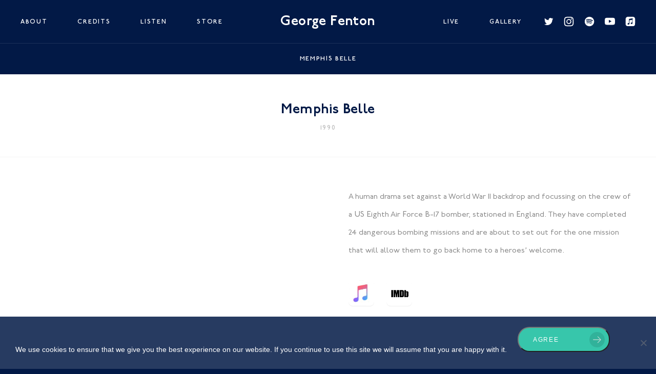

--- FILE ---
content_type: text/html; charset=UTF-8
request_url: https://georgefenton.com/film_music/memphis-belle/
body_size: 10623
content:
<!doctype html>

<!--[if lt IE 7 ]> <html class="ie ie6 ie-lt10 ie-lt9 ie-lt8 ie-lt7 no-js" lang="en-GB"> <![endif]-->
<!--[if IE 7 ]>    <html class="ie ie7 ie-lt10 ie-lt9 ie-lt8 no-js" lang="en-GB"> <![endif]-->
<!--[if IE 8 ]>    <html class="ie ie8 ie-lt10 ie-lt9 no-js" lang="en-GB"> <![endif]-->
<!--[if IE 9 ]>    <html class="ie ie9 ie-lt10 no-js" lang="en-GB"> <![endif]-->
<!--[if gt IE 9]><!--><html class="no-js" lang="en-GB"><!--<![endif]-->
<!-- the "no-js" class is for Modernizr. -->

	<head id="www-sitename-com" data-template-set="georgefenton">
		<meta name="google-site-verification" content="fwFFQbpiGw5Lz9fV1mGFwmEfjPDTV5IusD4MsdmmsVw" />
	<style>.a-fade {
    transition: .4s;
    opacity: 1;
}
html.is-animating .a-fade{
    opacity: 0;
}
		.loading {
    display: none;
}
html.is-changing .loading{
    display: block;
}
		</style>
	<link rel="shortcut icon" href="https://georgefenton.com/wp-content/themes/georgefenton/_/img/favicon.ico" type="image/x-icon">
    <meta name="viewport" content="width=device-width, initial-scale=1">
    <meta name="description" content="">
	<meta charset="UTF-8">

	<!-- Always force latest IE rendering engine (even in intranet) -->
	<!--[if IE ]>
	<meta http-equiv="X-UA-Compatible" content="IE=edge">
	<![endif]-->

		<title>Memphis Belle - George Fenton</title>
	
	<meta name="title" content="Memphis Belle - George Fenton">

	
	<meta name="Copyright" content="Copyright &copy; George Fenton 2026. All Rights Reserved.">

	<meta name="viewport" content="width=device-width, initial-scale=1.0 minimal-ui" />
	<!-- concatenate and minify for production -->
	<link rel="stylesheet" href="https://georgefenton.com/wp-content/themes/georgefenton/_/css/main.css?v=4" />
	<link rel="stylesheet" href="https://georgefenton.com/wp-content/themes/georgefenton/style.css" />

	<!-- Lea Verou's Prefix Free, lets you use only un-prefixed properties in yuor CSS files -->
    <script src="https://georgefenton.com/wp-content/themes/georgefenton/_/js/prefixfree.min.js"></script>

	<!-- This is an un-minified, complete version of Modernizr.
		 Before you move to production, you should generate a custom build that only has the detects you need. -->
	<script src="https://georgefenton.com/wp-content/themes/georgefenton/_/js/modernizr-2.8.0.dev.js"></script>

	<!-- Application-specific meta tags -->
	
	<link rel="profile" href="https://gmpg.org/xfn/11" />
	<link rel="pingback" href="https://georgefenton.com/xmlrpc.php" />

	<meta name='robots' content='index, follow, max-image-preview:large, max-snippet:-1, max-video-preview:-1' />

	<!-- This site is optimized with the Yoast SEO plugin v23.5 - https://yoast.com/wordpress/plugins/seo/ -->
	<link rel="canonical" href="https://georgefenton.com/film_music/memphis-belle/" />
	<meta property="og:locale" content="en_GB" />
	<meta property="og:type" content="article" />
	<meta property="og:title" content="Memphis Belle - George Fenton" />
	<meta property="og:description" content="A human drama set against a World War II backdrop and focussing on the crew of a US Eighth Air Force B-17 bomber, stationed in England. They have completed 24 dangerous bombing missions and are about to set out for the one mission that will allow them to go back home to a heroes&#8217; welcome." />
	<meta property="og:url" content="https://georgefenton.com/film_music/memphis-belle/" />
	<meta property="og:site_name" content="George Fenton" />
	<meta property="og:image" content="https://georgefenton.com/wp-content/uploads/Memphis-Belle.jpg" />
	<meta property="og:image:width" content="330" />
	<meta property="og:image:height" content="445" />
	<meta property="og:image:type" content="image/jpeg" />
	<meta name="twitter:card" content="summary_large_image" />
	<script type="application/ld+json" class="yoast-schema-graph">{"@context":"https://schema.org","@graph":[{"@type":"WebPage","@id":"https://georgefenton.com/film_music/memphis-belle/","url":"https://georgefenton.com/film_music/memphis-belle/","name":"Memphis Belle - George Fenton","isPartOf":{"@id":"https://georgefenton.com/#website"},"primaryImageOfPage":{"@id":"https://georgefenton.com/film_music/memphis-belle/#primaryimage"},"image":{"@id":"https://georgefenton.com/film_music/memphis-belle/#primaryimage"},"thumbnailUrl":"https://georgefenton.com/wp-content/uploads/Memphis-Belle.jpg","datePublished":"2018-08-14T16:15:22+00:00","dateModified":"2018-08-14T16:15:22+00:00","breadcrumb":{"@id":"https://georgefenton.com/film_music/memphis-belle/#breadcrumb"},"inLanguage":"en-GB","potentialAction":[{"@type":"ReadAction","target":["https://georgefenton.com/film_music/memphis-belle/"]}]},{"@type":"ImageObject","inLanguage":"en-GB","@id":"https://georgefenton.com/film_music/memphis-belle/#primaryimage","url":"https://georgefenton.com/wp-content/uploads/Memphis-Belle.jpg","contentUrl":"https://georgefenton.com/wp-content/uploads/Memphis-Belle.jpg","width":330,"height":445,"caption":"Memphis Belle"},{"@type":"BreadcrumbList","@id":"https://georgefenton.com/film_music/memphis-belle/#breadcrumb","itemListElement":[{"@type":"ListItem","position":1,"name":"Home","item":"https://georgefenton.com/"},{"@type":"ListItem","position":2,"name":"Memphis Belle"}]},{"@type":"WebSite","@id":"https://georgefenton.com/#website","url":"https://georgefenton.com/","name":"George Fenton","description":"Award‑winning musician and composer","potentialAction":[{"@type":"SearchAction","target":{"@type":"EntryPoint","urlTemplate":"https://georgefenton.com/?s={search_term_string}"},"query-input":{"@type":"PropertyValueSpecification","valueRequired":true,"valueName":"search_term_string"}}],"inLanguage":"en-GB"}]}</script>
	<!-- / Yoast SEO plugin. -->


<link rel='dns-prefetch' href='//ajax.googleapis.com' />
<link rel='dns-prefetch' href='//www.googletagmanager.com' />
<link rel="alternate" type="application/rss+xml" title="George Fenton &raquo; Feed" href="https://georgefenton.com/feed/" />
<script type="text/javascript">
/* <![CDATA[ */
window._wpemojiSettings = {"baseUrl":"https:\/\/s.w.org\/images\/core\/emoji\/14.0.0\/72x72\/","ext":".png","svgUrl":"https:\/\/s.w.org\/images\/core\/emoji\/14.0.0\/svg\/","svgExt":".svg","source":{"concatemoji":"https:\/\/georgefenton.com\/wp-includes\/js\/wp-emoji-release.min.js?ver=6.4.7"}};
/*! This file is auto-generated */
!function(i,n){var o,s,e;function c(e){try{var t={supportTests:e,timestamp:(new Date).valueOf()};sessionStorage.setItem(o,JSON.stringify(t))}catch(e){}}function p(e,t,n){e.clearRect(0,0,e.canvas.width,e.canvas.height),e.fillText(t,0,0);var t=new Uint32Array(e.getImageData(0,0,e.canvas.width,e.canvas.height).data),r=(e.clearRect(0,0,e.canvas.width,e.canvas.height),e.fillText(n,0,0),new Uint32Array(e.getImageData(0,0,e.canvas.width,e.canvas.height).data));return t.every(function(e,t){return e===r[t]})}function u(e,t,n){switch(t){case"flag":return n(e,"\ud83c\udff3\ufe0f\u200d\u26a7\ufe0f","\ud83c\udff3\ufe0f\u200b\u26a7\ufe0f")?!1:!n(e,"\ud83c\uddfa\ud83c\uddf3","\ud83c\uddfa\u200b\ud83c\uddf3")&&!n(e,"\ud83c\udff4\udb40\udc67\udb40\udc62\udb40\udc65\udb40\udc6e\udb40\udc67\udb40\udc7f","\ud83c\udff4\u200b\udb40\udc67\u200b\udb40\udc62\u200b\udb40\udc65\u200b\udb40\udc6e\u200b\udb40\udc67\u200b\udb40\udc7f");case"emoji":return!n(e,"\ud83e\udef1\ud83c\udffb\u200d\ud83e\udef2\ud83c\udfff","\ud83e\udef1\ud83c\udffb\u200b\ud83e\udef2\ud83c\udfff")}return!1}function f(e,t,n){var r="undefined"!=typeof WorkerGlobalScope&&self instanceof WorkerGlobalScope?new OffscreenCanvas(300,150):i.createElement("canvas"),a=r.getContext("2d",{willReadFrequently:!0}),o=(a.textBaseline="top",a.font="600 32px Arial",{});return e.forEach(function(e){o[e]=t(a,e,n)}),o}function t(e){var t=i.createElement("script");t.src=e,t.defer=!0,i.head.appendChild(t)}"undefined"!=typeof Promise&&(o="wpEmojiSettingsSupports",s=["flag","emoji"],n.supports={everything:!0,everythingExceptFlag:!0},e=new Promise(function(e){i.addEventListener("DOMContentLoaded",e,{once:!0})}),new Promise(function(t){var n=function(){try{var e=JSON.parse(sessionStorage.getItem(o));if("object"==typeof e&&"number"==typeof e.timestamp&&(new Date).valueOf()<e.timestamp+604800&&"object"==typeof e.supportTests)return e.supportTests}catch(e){}return null}();if(!n){if("undefined"!=typeof Worker&&"undefined"!=typeof OffscreenCanvas&&"undefined"!=typeof URL&&URL.createObjectURL&&"undefined"!=typeof Blob)try{var e="postMessage("+f.toString()+"("+[JSON.stringify(s),u.toString(),p.toString()].join(",")+"));",r=new Blob([e],{type:"text/javascript"}),a=new Worker(URL.createObjectURL(r),{name:"wpTestEmojiSupports"});return void(a.onmessage=function(e){c(n=e.data),a.terminate(),t(n)})}catch(e){}c(n=f(s,u,p))}t(n)}).then(function(e){for(var t in e)n.supports[t]=e[t],n.supports.everything=n.supports.everything&&n.supports[t],"flag"!==t&&(n.supports.everythingExceptFlag=n.supports.everythingExceptFlag&&n.supports[t]);n.supports.everythingExceptFlag=n.supports.everythingExceptFlag&&!n.supports.flag,n.DOMReady=!1,n.readyCallback=function(){n.DOMReady=!0}}).then(function(){return e}).then(function(){var e;n.supports.everything||(n.readyCallback(),(e=n.source||{}).concatemoji?t(e.concatemoji):e.wpemoji&&e.twemoji&&(t(e.twemoji),t(e.wpemoji)))}))}((window,document),window._wpemojiSettings);
/* ]]> */
</script>
<style id='wp-emoji-styles-inline-css' type='text/css'>

	img.wp-smiley, img.emoji {
		display: inline !important;
		border: none !important;
		box-shadow: none !important;
		height: 1em !important;
		width: 1em !important;
		margin: 0 0.07em !important;
		vertical-align: -0.1em !important;
		background: none !important;
		padding: 0 !important;
	}
</style>
<link rel='stylesheet' id='wp-block-library-css' href='https://georgefenton.com/wp-includes/css/dist/block-library/style.min.css?ver=6.4.7' type='text/css' media='all' />
<style id='classic-theme-styles-inline-css' type='text/css'>
/*! This file is auto-generated */
.wp-block-button__link{color:#fff;background-color:#32373c;border-radius:9999px;box-shadow:none;text-decoration:none;padding:calc(.667em + 2px) calc(1.333em + 2px);font-size:1.125em}.wp-block-file__button{background:#32373c;color:#fff;text-decoration:none}
</style>
<style id='global-styles-inline-css' type='text/css'>
body{--wp--preset--color--black: #000000;--wp--preset--color--cyan-bluish-gray: #abb8c3;--wp--preset--color--white: #ffffff;--wp--preset--color--pale-pink: #f78da7;--wp--preset--color--vivid-red: #cf2e2e;--wp--preset--color--luminous-vivid-orange: #ff6900;--wp--preset--color--luminous-vivid-amber: #fcb900;--wp--preset--color--light-green-cyan: #7bdcb5;--wp--preset--color--vivid-green-cyan: #00d084;--wp--preset--color--pale-cyan-blue: #8ed1fc;--wp--preset--color--vivid-cyan-blue: #0693e3;--wp--preset--color--vivid-purple: #9b51e0;--wp--preset--gradient--vivid-cyan-blue-to-vivid-purple: linear-gradient(135deg,rgba(6,147,227,1) 0%,rgb(155,81,224) 100%);--wp--preset--gradient--light-green-cyan-to-vivid-green-cyan: linear-gradient(135deg,rgb(122,220,180) 0%,rgb(0,208,130) 100%);--wp--preset--gradient--luminous-vivid-amber-to-luminous-vivid-orange: linear-gradient(135deg,rgba(252,185,0,1) 0%,rgba(255,105,0,1) 100%);--wp--preset--gradient--luminous-vivid-orange-to-vivid-red: linear-gradient(135deg,rgba(255,105,0,1) 0%,rgb(207,46,46) 100%);--wp--preset--gradient--very-light-gray-to-cyan-bluish-gray: linear-gradient(135deg,rgb(238,238,238) 0%,rgb(169,184,195) 100%);--wp--preset--gradient--cool-to-warm-spectrum: linear-gradient(135deg,rgb(74,234,220) 0%,rgb(151,120,209) 20%,rgb(207,42,186) 40%,rgb(238,44,130) 60%,rgb(251,105,98) 80%,rgb(254,248,76) 100%);--wp--preset--gradient--blush-light-purple: linear-gradient(135deg,rgb(255,206,236) 0%,rgb(152,150,240) 100%);--wp--preset--gradient--blush-bordeaux: linear-gradient(135deg,rgb(254,205,165) 0%,rgb(254,45,45) 50%,rgb(107,0,62) 100%);--wp--preset--gradient--luminous-dusk: linear-gradient(135deg,rgb(255,203,112) 0%,rgb(199,81,192) 50%,rgb(65,88,208) 100%);--wp--preset--gradient--pale-ocean: linear-gradient(135deg,rgb(255,245,203) 0%,rgb(182,227,212) 50%,rgb(51,167,181) 100%);--wp--preset--gradient--electric-grass: linear-gradient(135deg,rgb(202,248,128) 0%,rgb(113,206,126) 100%);--wp--preset--gradient--midnight: linear-gradient(135deg,rgb(2,3,129) 0%,rgb(40,116,252) 100%);--wp--preset--font-size--small: 13px;--wp--preset--font-size--medium: 20px;--wp--preset--font-size--large: 36px;--wp--preset--font-size--x-large: 42px;--wp--preset--spacing--20: 0.44rem;--wp--preset--spacing--30: 0.67rem;--wp--preset--spacing--40: 1rem;--wp--preset--spacing--50: 1.5rem;--wp--preset--spacing--60: 2.25rem;--wp--preset--spacing--70: 3.38rem;--wp--preset--spacing--80: 5.06rem;--wp--preset--shadow--natural: 6px 6px 9px rgba(0, 0, 0, 0.2);--wp--preset--shadow--deep: 12px 12px 50px rgba(0, 0, 0, 0.4);--wp--preset--shadow--sharp: 6px 6px 0px rgba(0, 0, 0, 0.2);--wp--preset--shadow--outlined: 6px 6px 0px -3px rgba(255, 255, 255, 1), 6px 6px rgba(0, 0, 0, 1);--wp--preset--shadow--crisp: 6px 6px 0px rgba(0, 0, 0, 1);}:where(.is-layout-flex){gap: 0.5em;}:where(.is-layout-grid){gap: 0.5em;}body .is-layout-flow > .alignleft{float: left;margin-inline-start: 0;margin-inline-end: 2em;}body .is-layout-flow > .alignright{float: right;margin-inline-start: 2em;margin-inline-end: 0;}body .is-layout-flow > .aligncenter{margin-left: auto !important;margin-right: auto !important;}body .is-layout-constrained > .alignleft{float: left;margin-inline-start: 0;margin-inline-end: 2em;}body .is-layout-constrained > .alignright{float: right;margin-inline-start: 2em;margin-inline-end: 0;}body .is-layout-constrained > .aligncenter{margin-left: auto !important;margin-right: auto !important;}body .is-layout-constrained > :where(:not(.alignleft):not(.alignright):not(.alignfull)){max-width: var(--wp--style--global--content-size);margin-left: auto !important;margin-right: auto !important;}body .is-layout-constrained > .alignwide{max-width: var(--wp--style--global--wide-size);}body .is-layout-flex{display: flex;}body .is-layout-flex{flex-wrap: wrap;align-items: center;}body .is-layout-flex > *{margin: 0;}body .is-layout-grid{display: grid;}body .is-layout-grid > *{margin: 0;}:where(.wp-block-columns.is-layout-flex){gap: 2em;}:where(.wp-block-columns.is-layout-grid){gap: 2em;}:where(.wp-block-post-template.is-layout-flex){gap: 1.25em;}:where(.wp-block-post-template.is-layout-grid){gap: 1.25em;}.has-black-color{color: var(--wp--preset--color--black) !important;}.has-cyan-bluish-gray-color{color: var(--wp--preset--color--cyan-bluish-gray) !important;}.has-white-color{color: var(--wp--preset--color--white) !important;}.has-pale-pink-color{color: var(--wp--preset--color--pale-pink) !important;}.has-vivid-red-color{color: var(--wp--preset--color--vivid-red) !important;}.has-luminous-vivid-orange-color{color: var(--wp--preset--color--luminous-vivid-orange) !important;}.has-luminous-vivid-amber-color{color: var(--wp--preset--color--luminous-vivid-amber) !important;}.has-light-green-cyan-color{color: var(--wp--preset--color--light-green-cyan) !important;}.has-vivid-green-cyan-color{color: var(--wp--preset--color--vivid-green-cyan) !important;}.has-pale-cyan-blue-color{color: var(--wp--preset--color--pale-cyan-blue) !important;}.has-vivid-cyan-blue-color{color: var(--wp--preset--color--vivid-cyan-blue) !important;}.has-vivid-purple-color{color: var(--wp--preset--color--vivid-purple) !important;}.has-black-background-color{background-color: var(--wp--preset--color--black) !important;}.has-cyan-bluish-gray-background-color{background-color: var(--wp--preset--color--cyan-bluish-gray) !important;}.has-white-background-color{background-color: var(--wp--preset--color--white) !important;}.has-pale-pink-background-color{background-color: var(--wp--preset--color--pale-pink) !important;}.has-vivid-red-background-color{background-color: var(--wp--preset--color--vivid-red) !important;}.has-luminous-vivid-orange-background-color{background-color: var(--wp--preset--color--luminous-vivid-orange) !important;}.has-luminous-vivid-amber-background-color{background-color: var(--wp--preset--color--luminous-vivid-amber) !important;}.has-light-green-cyan-background-color{background-color: var(--wp--preset--color--light-green-cyan) !important;}.has-vivid-green-cyan-background-color{background-color: var(--wp--preset--color--vivid-green-cyan) !important;}.has-pale-cyan-blue-background-color{background-color: var(--wp--preset--color--pale-cyan-blue) !important;}.has-vivid-cyan-blue-background-color{background-color: var(--wp--preset--color--vivid-cyan-blue) !important;}.has-vivid-purple-background-color{background-color: var(--wp--preset--color--vivid-purple) !important;}.has-black-border-color{border-color: var(--wp--preset--color--black) !important;}.has-cyan-bluish-gray-border-color{border-color: var(--wp--preset--color--cyan-bluish-gray) !important;}.has-white-border-color{border-color: var(--wp--preset--color--white) !important;}.has-pale-pink-border-color{border-color: var(--wp--preset--color--pale-pink) !important;}.has-vivid-red-border-color{border-color: var(--wp--preset--color--vivid-red) !important;}.has-luminous-vivid-orange-border-color{border-color: var(--wp--preset--color--luminous-vivid-orange) !important;}.has-luminous-vivid-amber-border-color{border-color: var(--wp--preset--color--luminous-vivid-amber) !important;}.has-light-green-cyan-border-color{border-color: var(--wp--preset--color--light-green-cyan) !important;}.has-vivid-green-cyan-border-color{border-color: var(--wp--preset--color--vivid-green-cyan) !important;}.has-pale-cyan-blue-border-color{border-color: var(--wp--preset--color--pale-cyan-blue) !important;}.has-vivid-cyan-blue-border-color{border-color: var(--wp--preset--color--vivid-cyan-blue) !important;}.has-vivid-purple-border-color{border-color: var(--wp--preset--color--vivid-purple) !important;}.has-vivid-cyan-blue-to-vivid-purple-gradient-background{background: var(--wp--preset--gradient--vivid-cyan-blue-to-vivid-purple) !important;}.has-light-green-cyan-to-vivid-green-cyan-gradient-background{background: var(--wp--preset--gradient--light-green-cyan-to-vivid-green-cyan) !important;}.has-luminous-vivid-amber-to-luminous-vivid-orange-gradient-background{background: var(--wp--preset--gradient--luminous-vivid-amber-to-luminous-vivid-orange) !important;}.has-luminous-vivid-orange-to-vivid-red-gradient-background{background: var(--wp--preset--gradient--luminous-vivid-orange-to-vivid-red) !important;}.has-very-light-gray-to-cyan-bluish-gray-gradient-background{background: var(--wp--preset--gradient--very-light-gray-to-cyan-bluish-gray) !important;}.has-cool-to-warm-spectrum-gradient-background{background: var(--wp--preset--gradient--cool-to-warm-spectrum) !important;}.has-blush-light-purple-gradient-background{background: var(--wp--preset--gradient--blush-light-purple) !important;}.has-blush-bordeaux-gradient-background{background: var(--wp--preset--gradient--blush-bordeaux) !important;}.has-luminous-dusk-gradient-background{background: var(--wp--preset--gradient--luminous-dusk) !important;}.has-pale-ocean-gradient-background{background: var(--wp--preset--gradient--pale-ocean) !important;}.has-electric-grass-gradient-background{background: var(--wp--preset--gradient--electric-grass) !important;}.has-midnight-gradient-background{background: var(--wp--preset--gradient--midnight) !important;}.has-small-font-size{font-size: var(--wp--preset--font-size--small) !important;}.has-medium-font-size{font-size: var(--wp--preset--font-size--medium) !important;}.has-large-font-size{font-size: var(--wp--preset--font-size--large) !important;}.has-x-large-font-size{font-size: var(--wp--preset--font-size--x-large) !important;}
.wp-block-navigation a:where(:not(.wp-element-button)){color: inherit;}
:where(.wp-block-post-template.is-layout-flex){gap: 1.25em;}:where(.wp-block-post-template.is-layout-grid){gap: 1.25em;}
:where(.wp-block-columns.is-layout-flex){gap: 2em;}:where(.wp-block-columns.is-layout-grid){gap: 2em;}
.wp-block-pullquote{font-size: 1.5em;line-height: 1.6;}
</style>
<link rel='stylesheet' id='cookie-notice-front-css' href='https://georgefenton.com/wp-content/plugins/cookie-notice/css/front.min.css?ver=2.5.11' type='text/css' media='all' />
<script type="text/javascript" id="cookie-notice-front-js-before">
/* <![CDATA[ */
var cnArgs = {"ajaxUrl":"https:\/\/georgefenton.com\/wp-admin\/admin-ajax.php","nonce":"e6c7b44627","hideEffect":"fade","position":"bottom","onScroll":true,"onScrollOffset":100,"onClick":false,"cookieName":"cookie_notice_accepted","cookieTime":2592000,"cookieTimeRejected":2592000,"globalCookie":false,"redirection":false,"cache":false,"revokeCookies":false,"revokeCookiesOpt":"automatic"};
/* ]]> */
</script>
<script type="text/javascript" src="https://georgefenton.com/wp-content/plugins/cookie-notice/js/front.min.js?ver=2.5.11" id="cookie-notice-front-js"></script>
<script type="text/javascript" src="https://ajax.googleapis.com/ajax/libs/jquery/1.11.0/jquery.min.js?ver=6.4.7" id="jquery-js"></script>

<!-- Google tag (gtag.js) snippet added by Site Kit -->
<!-- Google Analytics snippet added by Site Kit -->
<script type="text/javascript" src="https://www.googletagmanager.com/gtag/js?id=GT-NMKJ9XD" id="google_gtagjs-js" async></script>
<script type="text/javascript" id="google_gtagjs-js-after">
/* <![CDATA[ */
window.dataLayer = window.dataLayer || [];function gtag(){dataLayer.push(arguments);}
gtag("set","linker",{"domains":["georgefenton.com"]});
gtag("js", new Date());
gtag("set", "developer_id.dZTNiMT", true);
gtag("config", "GT-NMKJ9XD");
/* ]]> */
</script>
<link rel="https://api.w.org/" href="https://georgefenton.com/wp-json/" /><link rel="alternate" type="application/json" href="https://georgefenton.com/wp-json/wp/v2/film_music/822" /><link rel="EditURI" type="application/rsd+xml" title="RSD" href="https://georgefenton.com/xmlrpc.php?rsd" />
<meta name="generator" content="WordPress 6.4.7" />
<link rel='shortlink' href='https://georgefenton.com/?p=822' />
<link rel="alternate" type="application/json+oembed" href="https://georgefenton.com/wp-json/oembed/1.0/embed?url=https%3A%2F%2Fgeorgefenton.com%2Ffilm_music%2Fmemphis-belle%2F" />
<link rel="alternate" type="text/xml+oembed" href="https://georgefenton.com/wp-json/oembed/1.0/embed?url=https%3A%2F%2Fgeorgefenton.com%2Ffilm_music%2Fmemphis-belle%2F&#038;format=xml" />
<meta name="generator" content="Site Kit by Google 1.170.0" />
<!-- Meta Pixel Code -->
<script type='text/javascript'>
!function(f,b,e,v,n,t,s){if(f.fbq)return;n=f.fbq=function(){n.callMethod?
n.callMethod.apply(n,arguments):n.queue.push(arguments)};if(!f._fbq)f._fbq=n;
n.push=n;n.loaded=!0;n.version='2.0';n.queue=[];t=b.createElement(e);t.async=!0;
t.src=v;s=b.getElementsByTagName(e)[0];s.parentNode.insertBefore(t,s)}(window,
document,'script','https://connect.facebook.net/en_US/fbevents.js');
</script>
<!-- End Meta Pixel Code -->
<script type='text/javascript'>var url = window.location.origin + '?ob=open-bridge';
            fbq('set', 'openbridge', '606983103060727', url);
fbq('init', '606983103060727', {}, {
    "agent": "wordpress-6.4.7-4.1.5"
})</script><script type='text/javascript'>
    fbq('track', 'PageView', []);
  </script>
</head>

<body data-rsssl=1 class="film_music-template-default single single-film_music postid-822 cookies-not-set">
<div id="main" class="white">
<nav class="blue white-text autohide removesubnav">
    <div id="topnav">
		<div class="wrapper">
      		<div class="row">
       		<div class="col-xs-12">
            <div class="row middle-xs">
              <div class="col-xs-12 col-md-3 center-xs">
                    <a href="/"><h2 class="large">George Fenton</h2></a>
              </div>
			  <div class="col-xs-12 col-sm-6 end-sm col-md start-md first-md">
				  <ul id="menu-left" class="menu"><li id="menu-item-123" class="menu-item menu-item-type-post_type menu-item-object-page menu-item-has-children menu-item-123"><a href="https://georgefenton.com/biography/">About</a>
<ul class="sub-menu">
	<li id="menu-item-126" class="menu-item menu-item-type-post_type menu-item-object-page menu-item-126"><a href="https://georgefenton.com/biography/">Biography</a></li>
	<li id="menu-item-125" class="menu-item menu-item-type-post_type menu-item-object-page menu-item-125"><a href="https://georgefenton.com/behind_the_music/">Behind The Music</a></li>
	<li id="menu-item-124" class="menu-item menu-item-type-post_type menu-item-object-page menu-item-124"><a href="https://georgefenton.com/awards/">Awards</a></li>
</ul>
</li>
<li id="menu-item-130" class="menu-item menu-item-type-post_type menu-item-object-page menu-item-has-children menu-item-130"><a href="https://georgefenton.com/film/">Credits</a>
<ul class="sub-menu">
	<li id="menu-item-133" class="menu-item menu-item-type-post_type menu-item-object-page menu-item-133"><a href="https://georgefenton.com/film/">Film</a></li>
	<li id="menu-item-132" class="menu-item menu-item-type-post_type menu-item-object-page menu-item-132"><a href="https://georgefenton.com/tv-and-documentaries/">TV and Documentaries</a></li>
	<li id="menu-item-131" class="menu-item menu-item-type-post_type menu-item-object-page menu-item-131"><a href="https://georgefenton.com/theatre/">Theatre</a></li>
</ul>
</li>
<li id="menu-item-144" class="menu-item menu-item-type-post_type menu-item-object-page menu-item-144"><a href="https://georgefenton.com/listen/">Listen</a></li>
<li id="menu-item-1341" class="show-lg menu-item menu-item-type-post_type menu-item-object-page menu-item-1341"><a href="https://georgefenton.com/george-fenton-store/">Store</a></li>
</ul>              </div>
              <div class="col-xs-12 col-sm-6 start-sm col-md end-md right-md noflex">
					 <ul id="menu-right" class="menu"><li id="menu-item-1339" class="hide-lg menu-item menu-item-type-post_type menu-item-object-page menu-item-1339"><a href="https://georgefenton.com/george-fenton-store/">Store</a></li>
<li id="menu-item-1190" class="menu-item menu-item-type-post_type menu-item-object-page menu-item-1190"><a href="https://georgefenton.com/live/">Live</a></li>
<li id="menu-item-134" class="menu-item menu-item-type-post_type menu-item-object-page menu-item-has-children menu-item-134"><a href="https://georgefenton.com/gallery/">Gallery</a>
<ul class="sub-menu">
	<li id="menu-item-1186" class="menu-item menu-item-type-post_type menu-item-object-page menu-item-1186"><a href="https://georgefenton.com/gallery/">Gallery</a></li>
</ul>
</li>
</ul>					<div class="headersocialicons show-lg">
													<a href="https://twitter.com/gfentonmusic" target="_blank" class="twitter"></a>
																									<a href="https://www.instagram.com/georgefentonmusic/?hl=en" target="_blank" class="instagram"></a>
																			<a href="https://open.spotify.com/artist/0NdNx5JwLDvas2LsMVTSyQ?si=8Ykys7JfRCq4lIg2eWszKA" target="_blank" class="spotify"></a>
																			<a href="https://www.youtube.com/channel/UCV6NYpeC9n6KNwL0tyk20RA/" target="_blank" class="youtube"></a>
						                        							<a href="https://itunes.apple.com/gb/artist/george-fenton/265956" target="_blank" class="socialitunes"></a>
											</div>
					
            	</div>
				
				<div class="hide-md" id="mobilemenu"><span></span><span></span><span></span></div>
            </div>
        </div>
      </div>
    </div>
    </div>
	<div id="subnav" class="">
    	<div class="wrapper pad-xs-20 pad-sm-30 pad-md-40 pad-left-right">
		<div class="row middle-xs subnav">
        <div class="col-xs-12">
          <div class="box-container">
            <div class="row middle-xs center-xs">
              				<div class="col-xs-12 center-sm">
					<h6 id="title"><span></span><div>Memphis Belle</div></h6>
				</div>
				            </div>
          </div>
        </div>
      </div>
    </div>
   	</div>
	<div id="mobilenav" class="white-text bluedark-grad">
		<div class="row middle-xs pad-xs-40 pad-left-right" id="overlaycontent">
			
		  <div class="col-xs-12">
			  <div class="sp-20"></div>
			  <ul id="menu-left-1" class="menu"><li class="menu-item menu-item-type-post_type menu-item-object-page menu-item-has-children menu-item-123"><a href="https://georgefenton.com/biography/">About</a>
<ul class="sub-menu">
	<li class="menu-item menu-item-type-post_type menu-item-object-page menu-item-126"><a href="https://georgefenton.com/biography/">Biography</a></li>
	<li class="menu-item menu-item-type-post_type menu-item-object-page menu-item-125"><a href="https://georgefenton.com/behind_the_music/">Behind The Music</a></li>
	<li class="menu-item menu-item-type-post_type menu-item-object-page menu-item-124"><a href="https://georgefenton.com/awards/">Awards</a></li>
</ul>
</li>
<li class="menu-item menu-item-type-post_type menu-item-object-page menu-item-has-children menu-item-130"><a href="https://georgefenton.com/film/">Credits</a>
<ul class="sub-menu">
	<li class="menu-item menu-item-type-post_type menu-item-object-page menu-item-133"><a href="https://georgefenton.com/film/">Film</a></li>
	<li class="menu-item menu-item-type-post_type menu-item-object-page menu-item-132"><a href="https://georgefenton.com/tv-and-documentaries/">TV and Documentaries</a></li>
	<li class="menu-item menu-item-type-post_type menu-item-object-page menu-item-131"><a href="https://georgefenton.com/theatre/">Theatre</a></li>
</ul>
</li>
<li class="menu-item menu-item-type-post_type menu-item-object-page menu-item-144"><a href="https://georgefenton.com/listen/">Listen</a></li>
<li class="show-lg menu-item menu-item-type-post_type menu-item-object-page menu-item-1341"><a href="https://georgefenton.com/george-fenton-store/">Store</a></li>
</ul>			  <ul id="menu-right-1" class="menu"><li class="hide-lg menu-item menu-item-type-post_type menu-item-object-page menu-item-1339"><a href="https://georgefenton.com/george-fenton-store/">Store</a></li>
<li class="menu-item menu-item-type-post_type menu-item-object-page menu-item-1190"><a href="https://georgefenton.com/live/">Live</a></li>
<li class="menu-item menu-item-type-post_type menu-item-object-page menu-item-has-children menu-item-134"><a href="https://georgefenton.com/gallery/">Gallery</a>
<ul class="sub-menu">
	<li class="menu-item menu-item-type-post_type menu-item-object-page menu-item-1186"><a href="https://georgefenton.com/gallery/">Gallery</a></li>
</ul>
</li>
</ul>			  <div class="sp-20"></div>
			  <div class="headersocialicons" style="margin-left:-10px;width:100%;">
													<a href="https://twitter.com/gfentonmusic" target="_blank" class="twitter"></a>
																									<a href="https://www.instagram.com/georgefentonmusic/?hl=en" target="_blank" class="instagram"></a>
																			<a href="https://open.spotify.com/artist/0NdNx5JwLDvas2LsMVTSyQ?si=8Ykys7JfRCq4lIg2eWszKA" target="_blank" class="spotify"></a>
																			<a href="https://www.youtube.com/channel/UCV6NYpeC9n6KNwL0tyk20RA/" target="_blank" class="youtube"></a>
						                        							<a href="https://itunes.apple.com/gb/artist/george-fenton/265956" target="_blank" class="socialitunes"></a>
											</div>
			  <div class="sp-40 show-sm"></div>
			  <div class="sp-40"></div>
		  </div>
				
		</div>
	</div>
</nav>

<div id="content" >
<!--<div id="barba-wrapper">
     <div class="barba-container memphis belle" data-namespace="Memphis Belle">-->




<section>
	<div class="wrapper pad-top-bottom">
    	<div class="row borderbottom">
        	<div class="col-xs-12 white">
            		<div class="row center max-750">
						<div class="sp-40"></div>
						<div class="sp-10 show-md"></div>
                    	<h1>Memphis Belle</h1>
                        <h6 class="midgrey-text">1990</h6>
						<div class="sp-40"></div>
					</div>
			</div>
		</div>
		<div class="row borderbottom">
        	
			<div class="col-xs-12 col-md-6 col-lg-6 center pad-xs-40">
				<div class="sp-20 show-md"></div>
			   				<style>.embed-container { position: relative; padding-bottom: 56.25%; height: 0; overflow: hidden; max-width: 100%; } .embed-container iframe, .embed-container object, .embed-container embed { position: absolute; top: 0; left: 0; width: 100%; height: 100%; }</style><div class="embed-container"><iframe src="https://www.youtube.com/embed/myMsuxZTIz4" frameborder="0" allowfullscreen></iframe></div>
								<div class="sp-40 show-md"></div>
			</div>
			<div class="col-xs-12 col-md-6 col-lg-6 pad-xs-40">
				<div class="sp-20 show-md"></div>
				<p>A human drama set against a World War II backdrop and focussing on the crew of a US Eighth Air Force B-17 bomber, stationed in England. They have completed 24 dangerous bombing missions and are about to set out for the one mission that will allow them to go back home to a heroes&#8217; welcome.</p>
				<div class="sp-20"></div>
								<div class="buy">
					<ul>
						<li><a href="https://geo.itunes.apple.com/us/movie/memphis-belle/id419295821?mt=6" class="itunes" target="_blank"></a></li>												<li><a href="https://www.imdb.com/title/tt0100133/" class="imdb" target="_blank"></a></li>					</ul>
				</div>
							</div>
                    
			</div>
        </div>
    </div>
</section>
<section class="white">
	<div class="wrapper">
		<div class="sp-30"></div>
		<div class="row center-xs">
			<a href="https://georgefenton.com/film/" class="button green"  style="pointer-events: all;margin-top:30px;min-width:0px;">View All Film Music</a>
		</div>
        <div class="sp-30"></div>
        <div class="sp-40"></div>
   	</div>
</section>





<button class="overlay"></button>
</div>
</div>
</div>
<div id="grid" class="white">
	<div class="wrapper">
        <div class="row">
			<div class="col-xs"></div>
            <div class="col-xs"></div>
            <div class="col-xs show-sm"></div>
            <div class="col-xs show-lg"></div>
            <div class="col-xs show-lg"></div>
        </div>
     </div>
</div>
<footer class="white-text bluedark-grad">
	<div class="wrapper">
            <div class="row middle-xs first">
              <div class="col-xs-12 first-md end-sm col-sm-6 col-md-4 center start-md">
				  <ul id="menu-footer" class="menu"><li id="menu-item-1058" class="menu-item menu-item-type-post_type menu-item-object-page menu-item-1058"><a href="https://georgefenton.com/terms/">Terms</a></li>
<li id="menu-item-1059" class="menu-item menu-item-type-custom menu-item-object-custom menu-item-1059"><a target="_blank" rel="noopener" href="https://privacy.umusic.com/ukp/">Privacy</a></li>
<li id="menu-item-534" class="menu-item menu-item-type-post_type menu-item-object-page menu-item-534"><a href="https://georgefenton.com/contact/">Contact</a></li>
</ul>              </div>
              <div class="col-xs-12 col-sm-6 col-md-4 right center start-sm end-md last-sm">
                    <ul>
                        <li><a href="" target="_blank">&copy;2026 George Fenton</a></li>
                    </ul>
              </div>
				<div class="col-xs-12 first-xs col-sm-12 col-md-4 center">
					<div class="row middle-xs">
						<div class="col-xs-12 noflex">
															<a href="https://twitter.com/gfentonmusic" target="_blank" class="twitter"></a>
																													<a href="https://www.instagram.com/georgefentonmusic/?hl=en" target="_blank" class="instagram"></a>
																						<a href="https://open.spotify.com/artist/0NdNx5JwLDvas2LsMVTSyQ?si=8Ykys7JfRCq4lIg2eWszKA" target="_blank" class="spotify"></a>
																						<a href="https://www.youtube.com/channel/UCV6NYpeC9n6KNwL0tyk20RA/" target="_blank" class="youtube"></a>
														                                <a href="https://itunes.apple.com/gb/artist/george-fenton/265956" target="_blank" class="socialitunes"></a>
                            						</div>
					</div>
				</div>
		</div>
    </div>
	<div class="sp-40 hide-md"></div>
</footer>
<!--</div>
</div>-->
    <!-- Meta Pixel Event Code -->
    <script type='text/javascript'>
        document.addEventListener( 'wpcf7mailsent', function( event ) {
        if( "fb_pxl_code" in event.detail.apiResponse){
            eval(event.detail.apiResponse.fb_pxl_code);
        }
        }, false );
    </script>
    <!-- End Meta Pixel Event Code -->
        <div id='fb-pxl-ajax-code'></div>
		<!-- Cookie Notice plugin v2.5.11 by Hu-manity.co https://hu-manity.co/ -->
		<div id="cookie-notice" role="dialog" class="cookie-notice-hidden cookie-revoke-hidden cn-position-bottom" aria-label="Cookie Notice" style="background-color: rgba(2,25,70,1);"><div class="cookie-notice-container" style="color: #fff"><span id="cn-notice-text" class="cn-text-container">We use cookies to ensure that we give you the best experience on our website. If you continue to use this site we will assume that you are happy with it.</span><span id="cn-notice-buttons" class="cn-buttons-container"><button id="cn-accept-cookie" data-cookie-set="accept" class="cn-set-cookie cn-button cn-button-custom button green text-white" aria-label="Agree">Agree</button></span><button type="button" id="cn-close-notice" data-cookie-set="accept" class="cn-close-icon" aria-label="No"></button></div>
			
		</div>
		<!-- / Cookie Notice plugin --><!--<script src="https://ajax.googleapis.com/ajax/libs/jquery/3.0.0/jquery.min.js"></script>-->
<script>
	if( !window.jQuery ) document.write('<script src="https://georgefenton.com/wp-content/themes/georgefenton/_/js/jquery-3.0.0.min.js"><\/script>');
</script>
<script src="https://georgefenton.com/wp-content/themes/georgefenton/_/js/flickity.pkgd.min.js"></script>
<script src="https://georgefenton.com/wp-content/themes/georgefenton/_/js/jquery.gridder.min.js"></script>
<!--[if !IE]-->
<script src="https://georgefenton.com/wp-content/themes/georgefenton/_/js/tilt.jquery.js"></script>
<!--<![endif]-->


<script src="https://georgefenton.com/wp-content/themes/georgefenton/_/js/main.js?v=3"></script>
<!--<script src="https://georgefenton.com/wp-content/themes/georgefenton/_/js/barba.min.js"></script><script src="https://georgefenton.com/wp-content/themes/georgefenton/_/js/barba-pjax.js "></script>-->

<!-- Asynchronous google analytics; this is the official snippet.
         Replace UA-XXXXXX-XX with your site's ID and domainname.com with your domain, then uncomment to enable.

<script>
  (function(i,s,o,g,r,a,m){i['GoogleAnalyticsObject']=r;i[r]=i[r]||function(){
  (i[r].q=i[r].q||[]).push(arguments)},i[r].l=1*new Date();a=s.createElement(o),
  m=s.getElementsByTagName(o)[0];a.async=1;a.src=g;m.parentNode.insertBefore(a,m)
  })(window,document,'script','//www.google-analytics.com/analytics.js','ga');

  ga('create', 'UA-XXXXXX-XX', 'domainname.com');
  ga('send', 'pageview');

</script>
-->

</body>
</html>


--- FILE ---
content_type: text/css
request_url: https://georgefenton.com/wp-content/themes/georgefenton/_/css/main.css?v=4
body_size: 21380
content:
/*——————————————————————————————————————————————————
	CSS RESET
  ——————————————————————————————————————————————————*/
html {
-webkit-text-size-adjust: 100%;
	font-smooth: always;
}
* {
  box-sizing: border-box;
}

html, body, div, span, applet, object, iframe, h1, h2, h3, h4, h5, h6, p, blockquote, pre, a, abbr, acronym, address, big, cite, code, del, dfn, em, img, ins, kbd, q, s, samp, small, strike, strong, sub, sup, tt, var, b, u, i, center, dl, dt, dd, ol, ul, li, fieldset, form, label, legend, table, caption, tbody, tfoot, thead, tr, th, td, article, aside, canvas, details, embed, figure, figcaption, footer, header, hgroup, menu, nav, output, ruby, section, summary, time, mark, audio, video {
  margin: 0;
  padding: 0;
  border: 0;
  vertical-align: baseline; }

article, aside, details, figcaption, figure, footer, header, hgroup, menu, nav, section {
  display: block; }

body {
  line-height: 1; 
	 text-rendering: auto;
    -webkit-font-smoothing: antialiased;
    -moz-osx-font-smoothing: grayscale;
	font-smooth: always;
	
}

ol, ul {
  list-style: none; }

.box-container ul {
    list-style: disc;
    padding-left: 18px;
	font-size: 15px;
    line-height: 2;
}
.box-container h2 {
    margin-bottom: 10px;
}
blockquote, q {
  quotes: none; }


table {
  border-collapse: collapse;
  border-spacing: 0; }

img {
    max-width: 100%;
    display: block;
	width:100%;
	align-self: center;
	border-radius: 6px;
}
/*
nav.removesubnav #subnav {
	display:none;
}

@media all and (max-width:48em){
	nav.removesubnav {padding-top: 60px !important;}
}*/

/*——————————————————————————————————————————————————
	FONT FACE
  ——————————————————————————————————————————————————*/

@font-face {
    font-family: 'P22UndergroundPro';
    src: url('../fonts/P22UndergroundProBook.eot');
    src: url('../fonts/P22UndergroundProBook.eot') format('embedded-opentype'),
         url('../fonts/P22UndergroundProBook.woff2') format('woff2'),
         url('../fonts/P22UndergroundProBook.woff') format('woff'),
         url('../fonts/P22UndergroundProBook.ttf') format('truetype'),
         url('../fonts/P22UndergroundProBook.svg#P22UndergroundProBook') format('svg');
	font-weight:normal;
}
@font-face {
    font-family: 'P22UndergroundPro';
    src: url('../fonts/P22UndergroundProMedium.eot');
    src: url('../fonts/P22UndergroundProMedium.eot') format('embedded-opentype'),
         url('../fonts/P22UndergroundProMedium.woff2') format('woff2'),
         url('../fonts/P22UndergroundProMedium.woff') format('woff'),
         url('../fonts/P22UndergroundProMedium.ttf') format('truetype'),
         url('../fonts/P22UndergroundProMedium.svg#P22UndergroundProMedium') format('svg');
	font-weight:500;
}
@font-face {
    font-family: 'P22UndergroundPro';
    src: url('../fonts/P22UndergroundProDemi.eot');
    src: url('../fonts/P22UndergroundProDemi.eot') format('embedded-opentype'),
         url('../fonts/P22UndergroundProDemi.woff2') format('woff2'),
         url('../fonts/P22UndergroundProDemi.woff') format('woff'),
         url('../fonts/P22UndergroundProDemi.ttf') format('truetype'),
         url('../fonts/P22UndergroundProDemi.svg#P22UndergroundProDemi') format('svg');
	font-weight:600;
}
@font-face {
    font-family: 'PitchRegular';
    src: url('../fonts/PitchRegular.eot');
    src: url('../fonts/PitchRegular.eot') format('embedded-opentype'),
         url('../fonts/PitchRegular.woff2') format('woff2'),
         url('../fonts/PitchRegular.woff') format('woff'),
         url('../fonts/PitchRegular.ttf') format('truetype'),
         url('../fonts/PitchRegular.svg#PitchRegular') format('svg');
}


/*——————————————————————————————————————————————————
	TEXT LINKS
  ——————————————————————————————————————————————————*/

p a {
	position:relative;
	color:#b8ab84;
}
p a:after {
	position:absolute;
	content:"";
	width:100%;
	height:1px;
	bottom:0px;
	left:0;
	background:#b8ab84;
}

/*——————————————————————————————————————————————————
	COLOURS
  ——————————————————————————————————————————————————*/
  
 footer {
	
 }
.lightgrey {
	background:#f7f7f7;
}
.grey {
	background:#eee;
}
.transgrey {
	background:rgba(0,0,0,0.03);
}
.grey-text {
	color:#eeeeee;
}
.midgrey {
	background:#bbbbbb;
}
.midgrey-text {
	color:#bbbbbb;
}
.bio p {
	color:#666666;
}
.darkgrey-text {
	color:rgba(0,0,0,0.6);
}
.fullgrey-text, p, .box-container li {
	color:#888888;
}
.fullwidth {
  width:100%;
}
.fullheight {
  height:100%;
}
.box-container li {
	list-style:bullet;
}
.blue, html, .page-template-page-upcoming {
	background:#021946;
}
.blue-text, body, .blue-text p {
	color:#021946;
}
.navy, footer {
	background: #0f1837;
}
.navy-text {
	color: #0f1837;
}
.green {
	background:#37c6ab;
}
.green-text {
	color:#37c6ab;
}
.trans-text {
	color: rgba(255,255,255,0.6);
}
.white {
	background:#fff;
}
.white-text, .white-text p{
	color:#fff;
}
.gold {
	background:#b8ab84;
}
.gold-text, .gold-text p {
	color:#b8ab84;
}
.dark, .dark p {
	color:#fff;
}


/*——————————————————————————————————————————————————
	GRADS
  ——————————————————————————————————————————————————*/

.fade {
	height:50%;
	bottom:0;
	position:absolute;
	left: 0;
    width: 100%;
}

.goldgrad {
/* Permalink - use to edit and share this gradient: http://colorzilla.com/gradient-editor/#b8ab84+0,b8ab84+100&0+15,0.8+68,1+82 */
background: -moz-linear-gradient(top, rgba(198,190,156,0) 0%, rgba(198,190,156,0) 15%, rgba(198,190,156,0.8) 68%, rgba(198,190,156,1) 82%, rgba(198,190,156,1) 100%); /* FF3.6-15 */
background: -webkit-linear-gradient(top, rgba(198,190,156,0) 0%,rgba(198,190,156,0) 15%,rgba(198,190,156,0.8) 68%,rgba(198,190,156,1) 82%,rgba(198,190,156,1) 100%); /* Chrome10-25,Safari5.1-6 */
background: linear-gradient(to bottom, rgba(198,190,156,0) 0%,rgba(198,190,156,0) 15%,rgba(198,190,156,0.8) 68%,rgba(198,190,156,1) 82%,rgba(198,190,156,1) 100%); /* W3C, IE10+, FF16+, Chrome26+, Opera12+, Safari7+ */
filter: progid:DXImageTransform.Microsoft.gradient( startColorstr='#00b8ab84', endColorstr='#b8ab84',GradientType=0 ); /* IE6-9 */
}
.bluegrad {
/* Permalink - use to edit and share this gradient: http://colorzilla.com/gradient-editor/#021946+0,021946+100&0+0,1+100 */
background: -moz-linear-gradient(top, rgba(2,25,70,0) 0%, rgba(2,25,70,1) 100%); /* FF3.6-15 */
background: -webkit-linear-gradient(top, rgba(2,25,70,0) 0%,rgba(2,25,70,1) 100%); /* Chrome10-25,Safari5.1-6 */
background: linear-gradient(to bottom, rgba(2,25,70,0) 0%,rgba(2,25,70,1) 100%); /* W3C, IE10+, FF16+, Chrome26+, Opera12+, Safari7+ */
filter: progid:DXImageTransform.Microsoft.gradient( startColorstr='#00021946', endColorstr='#021946',GradientType=0 ); /* IE6-9 */
}
.greengrad {
/* Permalink - use to edit and share this gradient: http://colorzilla.com/gradient-editor/#37c6ab+0,37c6ab+100&0+0,1+100 */
background: -moz-linear-gradient(top, rgba(55,198,171,0) 0%, rgba(55,198,171,1) 100%); /* FF3.6-15 */
background: -webkit-linear-gradient(top, rgba(55,198,171,0) 0%,rgba(55,198,171,1) 100%); /* Chrome10-25,Safari5.1-6 */
background: linear-gradient(to bottom, rgba(55,198,171,0) 0%,rgba(55,198,171,1) 100%); /* W3C, IE10+, FF16+, Chrome26+, Opera12+, Safari7+ */
filter: progid:DXImageTransform.Microsoft.gradient( startColorstr='#0037c6ab', endColorstr='#37c6ab',GradientType=0 ); /* IE6-9 */
}

.bluedark-grad {
	background: #021945;
	background: -moz-linear-gradient(top, #0f1837 0%, #021945 100%);
	background: -webkit-linear-gradient(top, #0f1837 0%,#021945 100%);
	background: linear-gradient(to bottom, #0f1837 0%,#021945 100%);
	filter: progid:DXImageTransform.Microsoft.gradient( startColorstr='#0f1837', endColorstr='#021945',GradientType=0 ); 
}


.darkblue-grad {
	background: #021945;
	background: -moz-linear-gradient(top, #021945 0%, #0f1837 100%);
	background: -webkit-linear-gradient(top, #021945 0%,#0f1837 100%);
	background: linear-gradient(to bottom, #021945 0%,#0f1837 100%);
	filter: progid:DXImageTransform.Microsoft.gradient( startColorstr='#021945', endColorstr='#0f1837',GradientType=0 ); 
}



/*——————————————————————————————————————————————————
	NAV
  ——————————————————————————————————————————————————*/

@media all and (max-width: 62em) {
	#topnav .col-sm-6 {
		display:none;
	}
}

nav {
	position: fixed;
    width: 100%;
    z-index: 100;
	top:0;
	z-index: 200;
}
#topnav .row {
	height:85px;
}
body {
	padding-top:145px;
}
@media all and (max-width:62em) {
#topnav .row {
	height:60px;
}
body {
	padding-top:106px;
}
#topnav h2.large {
    font-size: 19px;
}
}
nav > *:not(#mobilenav) ul, footer ul {
	margin-left: 20px;
	margin-right: 20px;
	margin-left: calc(-2.125vw);
	margin-right: calc(-2.125vw);
}
nav > *:not(#mobilenav) ul li, footer ul li {
	margin-left: 20px;
	margin-right: 20px;
	margin-left: calc(2.125vw);
	margin-right: calc(2.125vw);
}
#subnav {
    overflow: visible;
    text-align: center;
}
.subnav {
	height: 46px;
}
@media only screen and (min-width: 62em) {
.subnav {
	height: 60px;
}
}


.page-template-page-homepage, .page-template-page-home, .error404  {
    padding-top: 85px;
}
@media all and (max-width: 62em) {
.page-template-page-homepage, .page-template-page-home, .error404  {
    padding-top: 55px;
}
}
.page-template-page-homepage #subnav, .page-template-page-home #subnav, .error404 #subnav {
    display:none;
}
.page-template-page-homepage #topnav, .page-template-page-home #topnav, .error404 #topnav {
	box-shadow:none;
}

@media only screen and (min-width: 48em) and (max-width: 61.99em) {
.end-sm ul {
	margin-right:0px;
}
.start-sm ul {
	margin-left:0px;
}
}

@media all and (min-width:1440px) {
  nav > *:not(#mobilenav) ul, footer ul {
	margin-left: -30px;
	margin-right: -30px;
}
nav > *:not(#mobilenav) ul li, footer ul li {
	margin-left: 30px;
	margin-right: 30px
}
	/*
nav ul#menu-right li {
	margin-left: 20px;
	margin-right: 20px
}*/
}

.nav-submenu {
}

.nav-submenu ul li a {
	opacity:0.4;
}
nav ul, .headersocialicons {
	display: inline-block;
}
nav ul#menu-right, .headersocialicons {
    width: fit-content;
	
}

nav ul li a {
	position:relative;
}
nav ul li a {
	line-height:60px;
}
footer ul li a {
	line-height:40px;
}



#topnav .sub-menu li a, footer ul a {
	opacity:0.4;
}
#topnav .sub-menu li a:hover, #topnav .sub-menu li.current_page_item a, footer ul a:hover, footer ul a.active {
	opacity:1;
}
@media all and (min-width: 992px) {
#topnav ul > li.current_page_ancestor > a:after, #topnav ul.menu > li.current_page_item > a:after {
	content:"";
	position:absolute;
	height:1px;
	width:100%;
	bottom: -36px;
	left:0;
	background:#b8ab84;
}

}

@media all and (min-width: 768px) {
nav ul li, footer ul li {
	display:inline-block;
}
}
@media all and (min-width: 992px) {

	
.sub-menu {
	height:0px;
	position:absolute;
	display:none;
	left: 0;
}
body:not(.removenav) li.current_page_ancestor.menu-item-has-children .sub-menu {
	height: 60px;
    top: 85px;
	display:block;
    width: 70%;
	left:15%;
    text-align: center;
    margin-left: 0px !important;
	z-index: 1;
}
body:not(.removenav) li.current_page_ancestor.menu-item-has-children .sub-menu li {
	background:#021946;
	margin-left: -3px !important;
    margin-right: -3px !important;
	padding-left:30px;
	padding-right:30px; 
	
}
}

/*——————————————————————————————————————————————————
	SUBNAV
  ——————————————————————————————————————————————————*/

#sort {
	border: 0px;
    border-radius: 0px;
    -webkit-appearance: none;
    background: transparent;
    color: #ffffff;
    font-family: inherit;
    font-size: 16px;
	transform: scale(0.85);
    transform-origin: right;
	position: relative;
    display: block;
	float:right;
	padding-right:0px;
	letter-spacing: 0.02em;
	outline: none;
	cursor:pointer;
border: none;
}
#sort * {
	text-align:left;
	padding-right:30px;
}
#sortcontainer {	
    padding: 10px 0px;
	position:relative;
}
#sortcontainer ul {	
	margin: 0px !important;
	background:white;
	position:absolute;
	    display: table;
	bottom:0;
	width:210px;
	opacity:0;
	pointer-events: none;
	transform:translateY(30px);
	transition: all 0.35s ease-in-out;
	top: 37px;
    right: 0px;
    border-radius: 3px;
    box-shadow: 0px 3px 500px rgba(0,0,0,0.1);
    padding: 10px 0px;
}
#sort.active ul {	
	pointer-events: all;
	opacity:1;
	transform:translateY(0px);
	transition: all 0.35s ease-in-out;
}
#sort li {
	margin: 0px !important;
    width: 100%;
	    display: block;
}
#sort li a {
	color:#021946;
    font-size: 16px;
    text-transform: none;
    letter-spacing: 0px;
    font-weight: 400;
    text-align: left;
    padding: 0px 25px;
    margin: 0px !important;
    float: left;
    line-height: 42px;
    width: 100%;
    display: block;
}
#sort li a {
	line-height: 40px !important;
	cursor:pointer;
}
#sort li a:hover {
    background: rgba(0,0,0,0.035);
	color:#021946;
}

#sort li.active {
	pointer-events: none;
}
#sort li.active a {
    	color:#cccccc;

}
.static {
	display:block;
}
/*
@media all and (max-width:48em) {
#sort {
	float:none;
}
}*/

#topnav, .page-template-page-upcoming #subnav {
	-moz-box-shadow:    inset 0 0 10px #000000;
   -webkit-box-shadow: inset 0 0 10px #000000;
	box-shadow: inset 0 -1px 0px rgba(255,255,255,0.1);
}

/*.dark #subnav {
	box-shadow: 0px -1px 0px rgba(255,255,255,0.15), 0px 1px 0px rgba(255,255,255,0.15);
} */

.ch:before {
	border-style: solid;
    border-width: 1px 1px 0 0;
    content: 'd';
    display: inline-block;
    height: 6px;
    left: 0.15em;
    position: relative;
    transform: rotate(-45deg);
    vertical-align: top;
    width: 6px;
    border-color: #b8ab84;
    top: 50%;
    position: absolute;
    margin-top: -5px;
	pointer-events: none;
}

.ch-right:before {
	left: 0;
	transform: rotate(45deg);
}
a.ch {
	opacity:1 !important;
}
.ch-left-side {
	padding-left:24px;
}
.ch-left-side:before {
	left: 0 !important;
}
.ch-right-side {
	padding-right:30px;
}
.ch-right-side:before {
	right: 7px !important;
    left: unset;
    margin-top: 5px;
}

.ch-bottom:before {
	top: 0;
	transform: rotate(135deg);
}

.ch-left:before {
	left: 0.25em;
	transform: rotate(-135deg);
}

#chevron {
	top: 0;
    transform: rotate(135deg);
    right: 7px !important;

    margin-top: 5px;
    border-style: solid;
    border-width: 1px 1px 0 0;
    content: '';
    display: inline-block;
    height: 7px;
    right: 0px;
    position: relative;
    vertical-align: top;
    width: 7px;
    border-color: #b8ab84;
    top: 50%;
    position: absolute;
    margin-top: -6px;
    pointer-events: none;
    position: absolute;
    padding-right: 0px !important;
}

@media all and (max-width:660px) {
.ch-left-side {
	padding-left:30px;
}
.ch-right-side {
	padding-right:30px;
}
.ch-right-side:before {
    margin-top: 4px;
}
}


/*——————————————————————————————————————————————————
	MOBILE MENU
  ——————————————————————————————————————————————————*/
body.menu nav, body.menu #content {
	transform: translateX(-300px);
    transform-origin: 0px 0px;
}

body.menu nav, body.menu #content, .menu nav, #content {
	transition: transform .5s, -webkit-transform .5s;
}

body.menu nav.autohide.is-hidden {
    -webkit-transform: translateX(-300px) translateY(0px);
    -ms-transform: translateX(-300px) translateY(0px);
    transform: translateX(-300px) translateY(0px);
}

#mobilemenu {
    padding: 15px 17px;
    width: 60px;
    height: 60px;
    position: absolute;
    right: -40px;
	z-index: 100;
	cursor:pointer;
}

#mobilemenu span {
	width: 26px;
    height: 1px;
    margin: 6px 0px;
	background:#b8ab84;
	display:block;
}

@media all and (min-width:48em) {
	#mobilemenu {
	    right: -28px;
	}
}

#mobilenav {
    position: absolute;
    height: 100vh;
    width: 300px;
	-webkit-overflow-scrolling: touch; /* Lets it scroll lazy */
	overflow: scroll;
    z-index: 2;
    top: 0px;
    left: 100%;
	pointer-events: none;
}
/*#mobilenav .row {
	height: 100%;
    max-width: 380px;
    margin: 0 auto;
}*/
.overlaycontent {
	height: 100%;
	overflow: scroll;
}
/*
.menubackground {
	position:fixed;
	height:100%;
	width:100%;
	top:0;
	left:0;
	opacity:0;
	transition: all .75s ease-out 1s;
}
.menu .menubackground {
	opacity:1;
	transition: all .75s ease-out;
}*/

#mobilenav .row {
	opacity:0;
	transition: all .25s ease-out 0s;
}
.menu #mobilenav .row {
	opacity:1;
	pointer-events: all;
	transition: all .25s ease-out .25s;
}
#mobilenav {
	opacity:0;
	transition: all .25s ease-out .25s;
}
.menu #mobilenav {
	opacity:1;
	pointer-events: all;
	transition: all .25s ease-out 0s;
}
#mobilenav li {
	list-style: none;
}

#mobilenav ul li a {
	line-height:50px;
}
#mobilenav ul li, #mobilenav .sub-menu {
    width: 100%;
}

#mobilenav .menu-item-has-children > a {
	display:none;
}

#mobilenav .current-menu-item:not(.menu-item-has-children) > a, #mobilenav li a:hover, #topnav .menu > li > a:hover {
	 color: #b8ab84;
}
nav li a, nav ul li a:hover, #topnav .menu > li > a, #topnav .menu > li > a:hover {
    transition: 0.3s ease;
}
/*
#mobilenav ul li{
    font-weight: 600;
    border-bottom: 1px solid rgba(255,255,255,0.1);
    padding: 17px 0px;
    margin: 0px;
	display:block;
	width:100%;
	cursor:pointer;
}
#menu-right-1 li:last-child {
    border-bottom: 0px solid rgba(255,255,255,0.1);
}

#mobilenav ul li > ul li {
    font-weight: 400;
	border-bottom:none;
	padding:10px;
	font-size:15px;
	opacity:0.8;
}
#mobilenav ul li > ul li:first-child {
	padding-top:30px;
}
#mobilenav ul li > ul {
    max-height:0;
	overflow:hidden;
	transition: all .75s ease-out;
}
#mobilenav ul li.menu-item-has-children a {
    pointer-events:none;
}
#mobilenav ul li.active > ul {
    max-height:1000px;
	transition: all .75s ease-out;
}

#mobilenav li.menu-item-has-children {
	position:relative;
}
#mobilenav li.menu-item-has-children:after {
	content: "";
    border-right: 1px solid #b8ab84;
    border-bottom: 1px solid #b8ab84;
    width: 8px;
    transform: rotate(-45deg);
    height: 8px;
    position: absolute;
    right: 7px;
    top: 24px;
    transition: all 0.15s linear;
}
#mobilenav li.menu-item-has-children.active:after {
	transform: rotate(45deg);
    transition: all 0.15s linear;
}
#mobilenav ul li > ul li.current-menu-item {
    font-weight: 400;
    border-bottom: none;
    padding: 10px;
    font-size: 15px;
    opacity: 1;
    text-decoration: line-through;
}
*/
/*——————————————————————————————————————————————————
	ALIGNMENT
  ——————————————————————————————————————————————————*/

.right {
	text-align:right;	
}
.left {
	text-align:left;	
}
.center {
	text-align:center;
}

/*——————————————————————————————————————————————————
	GRID
  ——————————————————————————————————————————————————*/
.seq {
  opacity:0;
	transition: opacity 1s ease;
}
.seq.show {
  opacity:1;
	transition: opacity 1s ease;
}

#grid {
	position:fixed;
	top:0;
	left:0;
	width:100%;
	height:100%;
	z-index:-1;
}
#main {
	z-index: 1;
}

#grid .wrapper, #grid .row {
	width: 100%;
    height: 100%;
}

#grid .row * {
	border-right:1px solid #f2f2f2;
	height:0px;
	transition: all 1.5s ease-out;
}

#grid .row *:first-child {
	width: 1px !important;
    display: block;
    position: absolute;
    top: 0;
    left: 0;
}
@media all and (max-width:48em) {
	#grid .wrapper {
		opacity:0;
	}
}

.loaded #grid .row * {
	height:100%;
	transition: all 1.5s ease-out;
}

.loaded #grid .row *:nth-child(2) {
	height:100%;
	transition-delay:0.5s;
}
.loaded #grid .row *:nth-child(3) {
	height:100%;
	transition-delay:1s;
}
.loaded #grid .row *:nth-child(4) {
	height:100%;
	transition-delay:1.5s;
}
.loaded #grid .row *:nth-child(5) {
	height:100%;
	transition-delay:2s;
}
.loaded #grid .row *:nth-child(6) {
	height:100%;
	transition-delay:2.5s;
}


/*——————————————————————————————————————————————————
	PHOTOS
  ——————————————————————————————————————————————————*/

.cite {
	align-self: flex-end;
    margin-bottom: 0px;
	z-index: 2;
}

.fill {
	position: absolute !important;
    top: 0;
    left: 0;
    width: 100%;
    height: 100%;
}

.ratio-square img {
	margin-bottom:0px;
}
.ratio-square {
/*	padding-bottom:100%;*/
	background:#eee;
}
.ratio-tall {
/*	padding-bottom:50%; */
	background:#eee;
}
.hover {
	cursor:pointer;
	padding: 20px 35px;
}
.hover * {
	opacity:0;
}
.hover * {
	opacity:0;
	transition-property: opacity;
    transition-duration: 1s;
    transition-timing-function: ease-in-out;
    transition-delay: 0s;
}
.hover:hover *:nth-child(1) {
	transition-delay: 0.25s;
}

.hover:hover *:nth-child(2) {
	transition-delay: 0s;
}
.hover:hover * {
	opacity:1;
	transition-property: opacity;
    transition-duration: 1s;
    transition-timing-function: ease-in-out;
    transition-delay: 0s;
}
.hover:hover *:nth-child(1) {
	transition-delay: 0s;
}
.hover:hover *:nth-child(2) {
	transition-delay: 0.25s;
}

.hover.invert * {
	opacity:1
}
.hover.invert * {
	opacity:1;
	transition-property: opacity;
    transition-duration: 0.5s;
    transition-timing-function: ease-in-out;
    transition-delay: 0s;
}
.hover.invert:hover *:nth-child(1) {
	transition-delay: 0s;
}

.hover.invert:hover *:nth-child(2) {
	transition-delay: 0.25s;
}
.hover.invert:hover * {
	opacity:0;
	transition-property: opacity;
    transition-duration: 0.5s;
    transition-timing-function: ease-in-out;
    transition-delay: 0s;
}
.hover.invert:hover *:nth-child(1) {
	transition-delay: 0.25s;
}
.hover.invert:hover *:nth-child(2) {
	transition-delay: 0s;
}



/*——————————————————————————————————————————————————
	BUTTONS
  ——————————————————————————————————————————————————*/

.button, .ff-btn, .largebutton, body .ff-loadmore-wrapper .ff-btn {
	text-align:left;
	width:auto;
	border-radius:23px;
	position:relative;
	margin-top:30px;
    display: block;
    padding: 13px 50px 11px 28px;
    color: #fff;
	overflow:hidden;
	display:table;
    line-height: 1.75 !important;
}

.button.center {
	margin-left: auto;
    margin-top: 30px;
    margin-right: auto;
	min-width: 0px;
	width: fit-content;
}
.button:before, .button:after {
	content: '';
	position: absolute;
    display: block;
    width: 30px;
    height: 30px;
    left: 100%;
    margin-left: -23px;
    border-radius: 20px;
    top: 50%;
    transform: translate(-50%, -50%);
}
.button:before {
    background-image: url(../img/arrow.svg);
    background-size: 30px;
    background-position: center center;
    background-repeat: no-repeat;
}
.button:after {
	background-color: rgba(0,0,0,0.1);
    transition: background 1s ease-out 0.5s;
}
.button:hover:after {
	width: 200%;
    height: 200%;
	transition: all 0.45s ease-out;
	background-color: rgba(0,0,0,0.0);
}
.largebutton, body .ff-loadmore-wrapper .ff-btn {
	text-align:center;
	display: table;
	padding: 17px 50px 16px;
    font-size: 13px !important;
    border-radius: 40px;
	width: fit-content !important;
    margin: 0 auto;
	margin-top:0px;
}
.largebutton {
	   margin-left: auto;
	margin-right: auto;
}


@media all and (min-width:48em) {
.button {
	 width: fit-content;
	margin-top:50px;
	padding: 13px 70px 11px 28px;
}
.button, .largebutton, body .ff-loadmore-wrapper .ff-btn {
	min-width:300px;
}
}


/*——————————————————————————————————————————————————
	QUOTES
  ——————————————————————————————————————————————————*/

.quotebox {
	position: relative;
    padding-left: 50px;
	    width: 100%;
	cursor:pointer;
	margin-top:60px;
margin-bottom:20px;
}
.teaser {
        width: 100%;
	overflow:hidden;
}
.firstline {
	width:100%;
    height: 24px;
}
.overflowtext {
	    width: 1000px;
}

.firstline:after {
    content: '';
    position: absolute;
    display: block;
    width: 100px;
    height: 100%;
    background:blue;
	right:0;
	top:0;
}
.white .firstline:after {
    /* Permalink - use to edit and share this gradient: http://colorzilla.com/gradient-editor/#ffffff+0,ffffff+100&0+0,1+100 */
	background: -moz-linear-gradient(left, rgba(255,255,255,0) 0%, rgba(255,255,255,1) 100%); /* FF3.6-15 */
	background: -webkit-linear-gradient(left, rgba(255,255,255,0) 0%,rgba(255,255,255,1) 100%); /* Chrome10-25,Safari5.1-6 */
	background: linear-gradient(to right, rgba(255,255,255,0) 0%,rgba(255,255,255,1) 100%); /* W3C, IE10+, FF16+, Chrome26+, Opera12+, Safari7+ */
	filter: progid:DXImageTransform.Microsoft.gradient( startColorstr='#00ffffff', endColorstr='#ffffff',GradientType=1 ); /* IE6-9 */
}
.blue .firstline:after {
    /* Permalink - use to edit and share this gradient: http://colorzilla.com/gradient-editor/#001845+0,001845+100&0+0,1+100 */
	background: -moz-linear-gradient(left, rgba(0,24,69,0) 0%, rgba(0,24,69,1) 100%); /* FF3.6-15 */
	background: -webkit-linear-gradient(left, rgba(0,24,69,0) 0%,rgba(0,24,69,1) 100%); /* Chrome10-25,Safari5.1-6 */
	background: linear-gradient(to right, rgba(0,24,69,0) 0%,rgba(0,24,69,1) 100%); /* W3C, IE10+, FF16+, Chrome26+, Opera12+, Safari7+ */
	filter: progid:DXImageTransform.Microsoft.gradient( startColorstr='#00001845', endColorstr='#001845',GradientType=1 ); /* IE6-9 */
}
.lightgrey .firstline:after {
	/* Permalink - use to edit and share this gradient: http://colorzilla.com/gradient-editor/#f7f7f7+0,f7f7f7+100&0+0,1+100 */
	background: -moz-linear-gradient(left, rgba(247,247,247,0) 0%, rgba(247,247,247,1) 100%); /* FF3.6-15 */
	background: -webkit-linear-gradient(left, rgba(247,247,247,0) 0%,rgba(247,247,247,1) 100%); /* Chrome10-25,Safari5.1-6 */
	background: linear-gradient(to right, rgba(247,247,247,0) 0%,rgba(247,247,247,1) 100%); /* W3C, IE10+, FF16+, Chrome26+, Opera12+, Safari7+ */
	filter: progid:DXImageTransform.Microsoft.gradient( startColorstr='#00f7f7f7', endColorstr='#f7f7f7',GradientType=1 ); /* IE6-9 */

}

.pulsating-circle {
  position: absolute;
  left: 10px;
  top: 50%;
  transform: translateX(-50%) translateY(-50%);
  width: 20px;
  height: 20px;
}
.pulsating-circle span:first-child {
    content: '';
    position: relative;
    display: block;
    width: 300%;
    height: 300%;
    box-sizing: border-box;
    margin-left: -100%;
    margin-top: -100%;
    border-radius: 45px;
    animation: pulse-ring 3s cubic-bezier(0.1, 0.5, 0.75, 1) infinite;
  }
.pulsating-circle span:nth-child(2) {
    content: '';
    position: absolute;
    display: block;
    left: 0; 
    top: 0;
	width:100%;
	height:100%;
    border-radius: 45px;
    animation: pulse-ring-middle 3s cubic-bezier(0.1, 0.5, 0.75, 1) 0.6s infinite;
  }
  
.pulsating-circle span:last-child {
    content: '';
    position: absolute;
    left: 0; 
    top: 0;
    display: block;
    width: 100%;
    height: 100%;
    border-radius: 15px;
    box-shadow: 0 0 8px rgba(0,0,0,.3);
    animation: pulse-dot 3s cubic-bezier(0.455, 0.03, 0.515, 0.955) -.4s infinite;
  }

@keyframes pulse-ring {
  0% {
    transform: scale(.3);
	  opacity: 0.6;
  }
  80%, 100% {
    opacity: 0;
  }
}
@keyframes pulse-ring-middle {
  0% {
    transform: scale(1);
	  opacity: 0.8;
  }
  80%, 100% {
    opacity: 0;
	  transform: scale(2);
  }
}

@keyframes pulse-dot {
  0% {
    transform: scale(.6);
  }
  50% {
    transform: scale(0.8);
  }
  100% {
    transform: scale(.6);
  }
}

/*——————————————————————————————————————————————————
	BORDERS
  ——————————————————————————————————————————————————*/

.borderbottom {
	border-bottom:1px solid #f4f4f4;
}

.bordertop {
	border-top:1px solid #f4f4f4;
}

.dark .bordertop, .dark.bordertop, .dark .borderbottom, .dark.borderbottom {
	border-color:#1a325e !important;
}


.dark.trans .borderbottom {
    border-color: rgba(255,255,255,0.2) !important;
}
/*——————————————————————————————————————————————————
	WRAPPER
  ——————————————————————————————————————————————————*/
  
.wrapper {
    max-width: 1360px;
    margin: 0 auto;
    padding: 0px 40px;
	    width: 100%;
}
@media all and (min-width:48em) {
.wrapper-sm {
    max-width: 1360px;
    margin: 0 auto;
    padding: 0px 40px;
}
}
@media all and (min-width:62em) {
.wrapper-md {
    max-width: 1360px;
    margin: 0 auto;
    padding: 0px 40px;
}
}
@media all and (min-width:75em) {
.wrapper-lg {
    max-width: 1360px;
    margin: 0 auto;
    padding: 0px 40px;
}
}
.max-750 {
	max-width:700px !important;
	margin-left:auto;
	margin-right:auto;
	display:block;
}

/*——————————————————————————————————————————————————
	FILM & TV
  ——————————————————————————————————————————————————*/
  
.cover {
    background:#A69C9C;
	width:100%;
}

/*——————————————————————————————————————————————————
	DROP SHADOW
  ——————————————————————————————————————————————————*/

.shadowparent {
	z-index:1;
	position:relative;
}

.shadow {
    display:block;
	z-index: 1;
	position:relative;
}

.shadowparent:before {
	z-index:-1;
    width:80%;
	content:"";
	position:absolute;
	bottom:0;
	left:10%;
	height:40px;
	background-color:inherit;
	box-shadow:0px 10px 40px rgba(0,0,0,0.175);
}

/*——————————————————————————————————————————————————
	BIOGRAPHY
  ——————————————————————————————————————————————————*/


.fullquote {
	line-height: 2;
    background: #fff;
    border-radius: 6px;
    position: absolute;
    top: 55px;
	display:table;
	width: 100%;
    width: calc(100% + 40px);
    pointer-events: none;
    z-index: 150;
    box-shadow: 0px 10px 220px rgba(0,0,0,0.1);
	transform:translateY(30px);
	opacity:0;
	transition:all 0.25s ease-out 0s;
}
@media all and (min-width:1200px) {
.fullquote.wide {
	max-width: 800px;
    width: calc(200% - 80px);
}
}
.page-template-page-biography-php .fullquote {
left: -20px;
}
.multiple .fullquote {
	left: unset;
    width: auto;
    right: 0px;
    top: 100%;
    padding-top: 30px !important;
    padding-bottom: 30px !important;
    text-align: left;
}
@media all and (min-width:48em) {
.fullquote {
	max-height: 530px;
    overflow: visible;
}
}
.fullquote .innerquote {
	max-height:490px;
	overflow:auto;
	display:table;
}
.quotebox.active .fullquote, .multiple.active .fullquote {
	transform:translateY(0px);
	pointer-events: auto;
	opacity:1;
	transition:all 0.25s ease-out 0.25s;
}
.multiple .fullquote:before {
    right: 50px;
}
@media all and (max-width:768px) {
.multiple .fullquote:before {
    top: -12px;
    margin-right: -18px;
	left:unset;
}
}
.fullquote:before {
	content: "";
    background: white;
    width: 36px;
    background-clip: content-box;
    height: 13px;
    top: -12px;
    
    position: absolute;
    border-radius: 0px 0px 0px 0px;
    transform: 0;
     background: transparent url(../img/quotearrow.svg) no-repeat top left;
	background-size:100%;
}
.page-template-page-biography-php .fullquote:before {
	left: 12px;
}
.showoverlay .overlay, .page-template-page-awards .showmedia .overlay, .showmedia .mediaoverlay {
	opacity:1;
	height:100%;
	transition:opacity 0.5s ease-out 0s;
pointer-events: auto;
}
.overlay {
	transition:opacity 0.5s ease-out 0s;
    position: absolute;
	background: transparent;
    opacity:0;
    height: 100%;
    width: 100%;
    top: 0;
    left: 0;
    z-index: 300;
    color: inherit;
    border: none;
    padding: 0;
    font: inherit;
    cursor: pointer;
    outline: inherit;
	pointer-events: none;
	overflow: scroll;
}
.overlay:after {
	content:"";
	position: absolute;
    background: transparent;
    opacity: 0.5;
    height: 100%;
    width: 100%;
    top: 0;
    left: 0;
	z-index: -1;
}

#nextmedia, #prevmedia, #closemedia {
	pointer-events:none;
    position: fixed;
    top: 50%;
    transform: translateY(-90px);
    margin: 0px 5px;
	border: none;
	background: none;
	-webkit-appearance: none;
    
	height: 60px;
	width:50px;
	outline:none;
	background-size:100%;
	cursor:pointer;
}
.showmedia #nextmedia, .showmedia #prevmedia, .showmedia #closemedia {
	pointer-events:all;
}
#closemedia {
	top:0;
	right:0;
	transform:none;
	z-index: 100;
	background: transparent url('../img/icon-close.svg') no-repeat center right;
    background-size: 30px !important;
}
#closemedia.backdrop {
	top:0;
	right:0;
	background-image:none;
	transform:none;
	z-index: -1;
	width:100%;
	height:100%;
	background-color: #222243 !important;
    opacity: 0.3;
	margin:0px;
}
#nextmedia {
	left:100%;
	margin-left: -50px;
	background: transparent url('../img/icon-next.svg') no-repeat center center;
	background-size:40px;
}
#prevmedia {
	background: transparent url('../img/icon-prev.svg') no-repeat center center;
	background-size:40px;
}
#flexmediacontainer {
	display:flex;
	width:100%;
	flex:auto;
}
#flexmedia {
	position:absolute;
	width:100%;
	height:100%;
	background-size:contain;
	background-repeat:no-repeat;
	background-position:center;
}
#flexcitecontainer {
	width:100%;
	flex:none;
	display:flex;
	    padding-top: 40px;
}
.mediaoverlay {
	transition:opacity 0.5s ease-out 0s;
    position: fixed;
	background: transparent;
    opacity:0;
    height: 100%;
    width: 100%;
    top: 0;
    left: 0;
    z-index: 100;
    color: inherit;
    border: none;
    padding: 0;
    font: inherit;
    cursor: pointer;
    outline: inherit;
	pointer-events: none;
}
/*.mediaoverlay:after {
	content:"";
	position: fixed;
    background: #fff;
    opacity: 0.95;
	    height: 100%;
    width: 100%;
    top: 0;
    left: 0;
	z-index: -1;
}*/
.mediaoverlay.blue:after {
    background: #021946;
	opacity:0.3;
}
.biography section .col-xs-12 {
	position:relative;
}
.biotopfade, .biobottomfade {
	position: absolute;
    background: blue;
    height: 90px;
    width: 1px;
    z-index: 1;
}
.biobottomfade {
background: -moz-linear-gradient(top, rgba(255,255,255,0) 0%, rgba(255,255,255,1) 100%); /* FF3.6-15 */
background: -webkit-linear-gradient(top, rgba(255,255,255,0) 0%,rgba(255,255,255,1) 100%); /* Chrome10-25,Safari5.1-6 */
background: linear-gradient(to bottom, rgba(255,255,255,0) 0%,rgba(255,255,255,1) 100%); /* W3C, IE10+, FF16+, Chrome26+, Opera12+, Safari7+ */
filter: progid:DXImageTransform.Microsoft.gradient( startColorstr='#00ffffff', endColorstr='#ffffff',GradientType=0 ); /* IE6-9 */
}
.biotopfade {
background: -moz-linear-gradient(top, rgba(255,255,255,1) 0%, rgba(255,255,255,0) 100%); /* FF3.6-15 */
background: -webkit-linear-gradient(top, rgba(255,255,255,1) 0%,rgba(255,255,255,0) 100%); /* Chrome10-25,Safari5.1-6 */
background: linear-gradient(to bottom, rgba(255,255,255,1) 0%,rgba(255,255,255,0) 100%); /* W3C, IE10+, FF16+, Chrome26+, Opera12+, Safari7+ */
filter: progid:DXImageTransform.Microsoft.gradient( startColorstr='#ffffff', endColorstr='#00ffffff',GradientType=0 ); /* IE6-9 */
}
.biobottomfade {
	bottom:0px;
	left:-1px;
}
.biotopfade {
	top:0px;
	left:-1px;
}
@media all and (min-width: 75em) {
.biobottomfade {
	bottom:0px;
	left:unset;
	right:-1px;
}
.biotopfade {
	top:0px;
	left:unset;
	right:-1px;
}
}

@media all and (min-width: 48.1em) {
.bio > .wrapper > .row > div {
	border-left:1px solid #b8ab84;
}
.bio h5:after {
	position: absolute;
	content:"";
	top:7px;
	left: -80px;
	display: block;
	width: 0; 
  height: 0; 
  border-top: 7px solid transparent;
  border-bottom: 7px solid transparent;
  border-left: 7px solid #b8ab84;
}
}
@media all and (max-width: 48em) {
.bio .pad-sm-80:first-child {
	padding-top: 60px !important;
}
.bio .pad-sm-80:last-child {
	padding-bottom: 60px !important;
}
.bio .pad-xs-20 {
	padding: 20px 0px;
}
}
@media all and (min-width:48em) and (max-width:75em) {
.bio .pad-sm-80:last-child {
	padding-bottom:80px;
}
.pad-sm-80:first-child {
	padding-bottom:0px;	
}
}
@media all and (min-width:75em) {
.bio .pad-sm-80 {
	padding-top:100px;
	padding-bottom:100px;
}
}
@media all and (min-width:48em) {
.bio .pad-sm-80:last-child {
	padding-right: 68px;
}
}
@media all and (min-width:75em) {
.bio .pad-sm-80:first-child {
	padding-left: 60px;
}
}
.bio h5 {
position: relative;
}


@media all and (min-width:75em) {
.bio > .wrapper > .row > div:nth-child(1) {
	border-left:0px solid #b8ab84;
}
.bio h5:after {
	left: -80px;
}
}

#biolive {
	position:relative;
	background:#080D20;
}
#biolive .wrapper:before {
	content: "";
    position: absolute;
    width: 100%;
    height: 0px;
    padding-bottom: 100%;
    top: 100%;
    transform: scale(1.5) translate(-50%, -50%);
    left: 50%;
	border-radius:50%;
background: -moz-radial-gradient(center, ellipse cover, rgba(0,23,61,1) 0%, rgba(0,23,61,0) 68%, rgba(0,23,61,0) 100%); /* FF3.6-15 */
background: -webkit-radial-gradient(center, ellipse cover, rgba(0,23,61,1) 0%,rgba(0,23,61,0) 68%,rgba(0,23,61,0) 100%); /* Chrome10-25,Safari5.1-6 */
background: radial-gradient(ellipse at center, rgba(0,23,61,1) 0%,rgba(0,23,61,0) 68%,rgba(0,23,61,0) 100%); /* W3C, IE10+, FF16+, Chrome26+, Opera12+, Safari7+ */
filter: progid:DXImageTransform.Microsoft.gradient( startColorstr='#00173d', endColorstr='#0000173d',GradientType=1 ); /* IE6-9 fallback on horizontal gradient */
}
#biolive .wrapper > .row:after {
	content: "";
    position: absolute;
    width: 100%;
    height: 100%;
	pointer-events:none;
    bottom: 0px;
    left: 0%;
    margin-left: 0px;
    background: transparent url(../img/live-backdrop.png) no-repeat bottom left;
    background-size: 660px;
}

@media all and (max-width:75em) {
#biolive .wrapper > .row:after {
	display:none;	
}
}

@media all and (min-width:75em) {
#livetickets {
	width: calc(100% - 50px) !important;
    margin-left: 50px;
	position:relative;
}
#livetickets:after {
	content: "";
    position: absolute;
    width: 210px;
    height: 130px;
    bottom: -30px;
    left: -80px;
    margin-left: 0px;
    background: transparent url(../img/live-tickets.png) no-repeat bottom left;
    background-size: 100%;
    z-index: 10;
	box-shadow:none;
}
}
/*——————————————————————————————————————————————————
	PADDING
  ——————————————————————————————————————————————————*/
 
.zero {
	padding:0px !important;
}
.forty {
    padding: 40px !important;
}
.forty-lr {
    padding-left: 40px !important;
	padding-right: 40px !important;
}

.twenty {
    padding: 25px !important;
}
.twenty-bottom {
    padding-bottom: 20px !important;
}
.sp-5, .sp-10, .sp-15, .sp-20, .sp-30, .sp-40, .sp-60, .sp-80 {
	width:100%;
	clear:both;
	display:block;
}
.sp-5 {
	min-height:5px;
}
.sp-10 {
	min-height:10px;
}
.sp-15 {
	min-height:15px;
}
.sp-20 {
	min-height:20px;
}
.sp-30 {
	min-height:30px;
}
.sp-40 {
	min-height:40px;
}
.sp-60 {
	min-height:60px;
}
.sp-80 {
	min-height:80px;
	height:100%;
}

.tb-40 {
	padding-top:40px;
	padding-bottom:40px;
}
.tb-20 {
	padding-top:20px;
	padding-bottom:20px;
}
.b-20 {
	padding-bottom:20px;
}

/*——————————————————————————————————————————————————
	MARGINS
  ——————————————————————————————————————————————————*/

.single-behind_the_music .row img {
	margin-bottom:40px;
}
p, .box-container ul {
	margin-bottom:20px;
}
.row img {
	height:auto;
}

/*——————————————————————————————————————————————————
	LISTEN
  ——————————————————————————————————————————————————*/

.tracks {
	position: relative;
}

.playing {
	background: white;
    width: 100%;
    position: absolute;
    opacity: 0;
}

.now-playing .playing {
	opacity: 1;
}

#player {
    position: relative;
	    overflow: hidden;
}
#herobackground {
	    background-repeat: no-repeat;
    background-position: center center;
    background-size: cover;
    width: 100%;
    position: absolute;
    height: 150%;
	    opacity: 0.7;
}

h6.listen {
	width: auto;
	display:table;
    text-align: center;
    margin: 0 auto;
	position:relative;
	padding-left:30px;
}

h6.listen:after {
	content: "";
    position: absolute;
    left: 2px;
    display: block;
    width: 2px;
    height: 6px;
    /* border-radius: 0px; */
    /* border: 1px solid #b8ab84; */
    background: #b8ab84;
    bottom: 50%;
    margin-bottom: -4px;
}
h6.listen:before {
	content: "";
    position: absolute;
    left: 6px;
    display: block;
    width: 2px;
    height: 11px;
    /* border-radius: 0px; */
    /* border: 1px solid #b8ab84; */
    background: #b8ab84;
    bottom: 50%;
    margin-bottom: -4px;
}

h6.listen span:before {
	content: "";
    position: absolute;
    left: 10px;
    display: block;
    width: 2px;
    height: 8px;
    /* border-radius: 0px; */
    /* border: 1px solid #b8ab84; */
    background: #b8ab84;
    bottom: 50%;
    margin-bottom: -4px;
}
/*——————————————————————————————————————————————————
	HOME
  ——————————————————————————————————————————————————*/
.listenfade, .listenfade .absolute {
    height: 80% !important;
    bottom: 0;
}
#backgroundfade {
	height: 400%;
    top: -200%;
}
.fit {
	width:fit-content;
	    display: table;
}
.fader {
/* Permalink - use to edit and share this gradient: http://colorzilla.com/gradient-editor/#ffffff+0,ffffff+100&1+50,0.2+100 */
background: -moz-linear-gradient(top, rgba(255,255,255,1) 0%, rgba(255,255,255,1) 50%, rgba(255,255,255,0.2) 100%); /* FF3.6-15 */
background: -webkit-linear-gradient(top, rgba(255,255,255,1) 0%,rgba(255,255,255,1) 50%,rgba(255,255,255,0.2) 100%); /* Chrome10-25,Safari5.1-6 */
background: linear-gradient(to bottom, rgba(255,255,255,1) 0%,rgba(255,255,255,1) 30%,rgba(255,255,255,0) 100%); /* W3C, IE10+, FF16+, Chrome26+, Opera12+, Safari7+ */
filter: progid:DXImageTransform.Microsoft.gradient( startColorstr='#ffffff', endColorstr='#33ffffff',GradientType=0 ); /* IE6-9 */
}

#introtext, .herosection {
	position:relative;
	display: block;
}


#introtext {
	background: rgb(32,60,108);
	background: -moz-linear-gradient(left, rgba(32,60,108,1) 0%, rgba(2,24,71,1) 100%);
	background: -webkit-linear-gradient(left, rgba(32,60,108,1) 0%,rgba(2,24,71,1) 100%);
	background: linear-gradient(to right, rgba(32,60,108,1) 0%,rgba(2,24,71,1) 100%);
	filter: progid:DXImageTransform.Microsoft.gradient( startColorstr='#203c6c', endColorstr='#021847',GradientType=1 );
	padding-left:50px;
}
/*#introtext:after {
	position:absolute;
	right:0;
	z-index: -1;
	top:0;
	width: 100%;
	height:100%;
	content:"";
	background: rgb(32,60,108);
	background: -moz-linear-gradient(left, rgba(32,60,108,1) 0%, rgba(2,24,71,1) 100%);
	background: -webkit-linear-gradient(left, rgba(32,60,108,1) 0%,rgba(2,24,71,1) 100%);
	background: linear-gradient(to right, rgba(32,60,108,1) 0%,rgba(2,24,71,1) 100%);
	filter: progid:DXImageTransform.Microsoft.gradient( startColorstr='#203c6c', endColorstr='#021847',GradientType=1 );
}*/

@media all and (min-width:62em) {
#introtext:after {
	padding-left:50px;
}
}

#hero2 {
	transform: translateY(-50%);
}

.herosection:before {
	position: absolute;
    left: 0%;
    z-index: -1;
    top: 0%;
    width: 0%;
	border-top: 420px solid rgba(0,0,0,0.03);
	border-right: 420px solid transparent;
    height: 0%;
    content: "";
}

.herosection:after {
	    position: absolute;
    right: -30%;
    z-index: -1;
    bottom: -60%;
    width: 100%;
    padding-top: 100%;
    transform: scale(0.7);
    height: 0%;
    border-radius: 50%;
    content: "";
    background: rgba(0,0,0,0.03);
}
#trianglemask {
	position:relative;
}
#trianglemask:after {
	position: absolute;
    right: 0%;
    z-index: 0;
    top: 0%;
    width: 0%;
	border-right: 4200px solid white;
	border-top: 4200px solid transparent;
    height: 0%;
    content: "";
}
#trianglemask:before {
	position: absolute;
    left: 100%;
    z-index: 0;
    top: 0%;
    width: 1200px;
	background:white;
    height: 3000px;
    content: "";
}
@media all and (min-width:75em) {
#filmcarousel {
	position: absolute;
    width: 100%;
    height: 100%;
}
}

/*——————————————————————————————————————————————————
	LISTEN HOME
  ——————————————————————————————————————————————————*/

.listenbackground {
	position:absolute;
	top:0;
	left:0;
	width:100%;
	height:100%;
	z-index: -1;
	overflow: hidden;
}
@media all and (min-width:75em) {
.listenbackground {
	border-radius: 1000px 0px 0px 1000px;
	width:120%;
	min-width:63vw;
}
}
.listenbackground:after {
	top:0;
	left:0;
	height:100%;
	background: #000;
    opacity: 0.4;
	content:"";
	width:100%;
	display:block;
}

#listenhome {
	position:relative;
}

.listencircles {
	position: absolute;
    left: 50%;
    z-index: -1;
    top: 50%;
    width: 920px;
    padding-top: 920px;
    transform: scale(0.7);
    height: 0%;
    border-radius: 50% !important;
    content: "";
    transform: translate(-50%, -50%);
}

.listencircles span {
	position: absolute;
    left: 50%;
    top: 50%;
    width: 900px;
    padding-top: 900px;
    background: rgba(0,0,0,0.03);
    transform: translate(-50%, -50%);
	border-radius: 50% !important;
}
.listencircles span:nth-child(2) {
	width: 780px;
    padding-top: 780px;
	    background: rgba(0,0,0,0.025);
}
.listencircles span:nth-child(3) {
	width: 650px;
    padding-top: 650px;
	    background: rgba(0,0,0,0.015);
}

.listenlink * {
	position:relative;
	display:block;
}

.listenlink:hover .play {
	opacity:0;
	transition: opacity 0.6s ease-out;
}

.play {
	position: absolute;
    left: 0;
    top: 0;
    width: 100%;
    height: 100%;
	transition: opacity 0.6s ease-out 1s;
	opacity:1;
}

.play:before {
	position: absolute;
    left: 50%;
    top: 50%;
    height: 0%;
    border-radius: 50% !important;
    content: "";
    transform: translate(-50%, -50%);
	background: rgba(0,0,0,0.5);
}
.play:after {
	position: absolute;
    left: 50%;
    top: 50%;
    content: "";
    transform: translate(-50%, -50%);
    box-sizing: border-box;
    border-style: solid;
    border-color: transparent transparent transparent #ffffff;
}
.play:before {
    width: 80px;
    padding-top: 80px;
}
.play:after {
    width: 30px;
    height: 30px;
    content: "";
    margin-left: 6px;
    border-width: 15px 0px 15px 25px;
}

#listenhome .play:before {
    width: 100px;
    padding-top: 100px;
}
#listenhome .play:after {
    width: 30px;
    height: 40px;
    margin-left: 4px;
    border-width: 20px 0px 20px 30px;
}

/*——————————————————————————————————————————————————
	LINKS
  ——————————————————————————————————————————————————*/
  
a {
	text-decoration:none;
	color: inherit;
}
a[href], input[type='submit'], input[type='image'], label[for], select, button,a label {
       cursor: pointer;
}

/*——————————————————————————————————————————————————
	BUTTONS
  ——————————————————————————————————————————————————*/
  
.btn {
	display: block;
}
.btn-square {
    padding: 12px;
	border-radius: 3px;
}
.ticket {
	position:relative;
	display:block;
	z-index:1;
      text-align: center;
	width:104px;
	margin:0 auto;
    background: url(../img/icon-tickets.svg);
    background-size: 104px;
    background-repeat: no-repeat;
    background-position: 0px 0px;
}
.-ms- .ticket {
	padding-top:2px;
}
/*
.ticket {
	position:relative;
	display:block;
	overflow:hidden;
	z-index:1;
	width:max-content;
	padding-left:25px;
	padding-right:25px;
    margin: 0 auto;
	cursor:pointer;
}
.ticket:hover {
	color:#fff;
}
.ticket span {
	position:absolute;
	width:100%;
	height:100%;
	border:1px solid #b8ab84;
	z-index:-1;
	left:0;
}
.ticket:before, .ticket:after {
	content:"";
	position:absolute;
	display:block;
	width:13px;
	height:13px;
	border-radius: 10px;
	border:1px solid #b8ab84;
	background:#ffffff;
	top:50%;
	margin-top:-7px;
}
.dark .ticket:before, .dark .ticket:after {
	background:#021946;
}
.ticket:before {
	right:-7px;
}
.ticket:after {
	left:-7px;
}
.ticket:hover span {
	background:#b8ab84;
}
*/

/*——————————————————————————————————————————————————
	FOOTER
  ——————————————————————————————————————————————————*/
  
body {
  position: relative;
  min-height: 100svh;
  display:flex;
  flex-direction: column;
}
#main {
flex:1;
}

.twitter, .facebook, .instagram, .spotify, .youtube, .socialitunes {
	width: 25px;
    display: inline-block;
    height: 25px;
        margin: 40px 12px 30px 12px;
	position:relative;
}
.headersocialicons {
	margin-left: 30px;
    transform: translateY(6px);
}
.headersocialicons > * {
	width: 20px;
    background: red;
    display: inline-block;
    height: 20px;
    margin: 0 8px;
}
.headersocialicons > *:last-child {
	margin-right:0px;
}
.twitter:after, .facebook:after, .instagram:after, .spotify:after, .youtube:after, .socialitunes:after {
	position:absolute;
	top:0;
	left:0;
	width:100%;
	height:100%;
	opacity:0;
	transition: 0.6s ease;
	content:"";
}
.twitter:hover:after, .facebook:hover:after, .instagram:hover:after, .spotify:hover:after, .youtube:hover:after, .socialitunes:hover:after {
	transition: 0.6s ease;
	opacity:1;
}
.twitter {
    background: transparent url('../img/social-twitter.svg') no-repeat center center;
	background-size:100%;
}
.facebook {
    background: transparent url('../img/social-facebook.svg') no-repeat center center;
	background-size:100%;
}
.instagram {
    background: transparent url('../img/social-instagram.svg') no-repeat center center;
	background-size:100%;
}
.spotify {
    background: transparent url('../img/social-spotify.svg') no-repeat center center;
	background-size:100%;
}
.youtube {
    background: transparent url('../img/social-youtube.svg') no-repeat center center;
	background-size:100%;
}
.socialitunes {
    background: transparent url('../img/social-itunes.svg') no-repeat center center;
	background-size:100%;
}
.twitter:after {
    background: transparent url('../img/social-twitter-hover.svg') no-repeat center center;
	background-size:100%;
}
.facebook:after {
    background: transparent url('../img/social-facebook-hover.svg') no-repeat center center;
	background-size:100%;
}
.instagram:after {
    background: transparent url('../img/social-instagram-hover.svg') no-repeat center center;
	background-size:100%;
}
.spotify:after {
    background: transparent url('../img/social-spotify-hover.svg') no-repeat center center;
	background-size:100%;
}
.youtube:after {
    background: transparent url('../img/social-youtube-hover.svg') no-repeat center center;
	background-size:100%;
}
.socialitunes:after {
    background: transparent url('../img/social-itunes-hover.svg') no-repeat center center;
	background-size:100%;
}

.buy .youtube:after {
    background-size: 70%;
	opacity:1;
}

/*——————————————————————————————————————————————————
	TYPOGRAPHY
  ——————————————————————————————————————————————————*/

body, h1, h2, h3, h4, h5, h6, p, body .alm-btn-wrap .alm-load-more-btn {
	font-family: 'P22UndergroundPro', 'Helvetica Neue', Helvetica, Arial, sans-serif;
	font-weight: normal;
	line-height: 1.5;
	width:100%;
}

.pitch, .pitch p {
	font-family: 'PitchRegular', 'Courier New', 'monospace', monospace;
	    letter-spacing: -0.01em;
}

p a, h1 a, h2 a, h3 a, h4 a, h5 a, h6 a {
  font-weight: inherit;
}

p {
	font-size:15px;
	line-height:35px;
}

p.small, .small p {
	line-height:31px;
	margin-bottom:0px;
}

p.tiny, p.cite {
	font-size:13px;
	line-height: 1.8;
    z-index: 2;
    margin-bottom: -5px;
}

h1, h2.large {
	font-size: 26px;
	line-height: 39px;
	font-weight:600;
    letter-spacing: 0.015em;
}

h2 {
	font-size: 20px;
	line-height: 35px;
	font-weight:500;
	
}

h2.small {
	font-size: 3.56rem;
}

h3 {
	font-size: 17px;
	line-height: 36px;
	font-weight:500;
}
h2.tight {
	line-height: 33px;
}
h3.light {
	font-weight:400;
}
h3.tight, p.tight {
	line-height: 30px;
}
h4 {
	font-size: 16px;
	line-height: 22px;
	font-weight:600;
	text-transform:uppercase;
	letter-spacing: 0.13em;
}

h5 {
	font-size: 14px;
	line-height: 34px;
	font-weight:600;
	text-transform:uppercase;
	letter-spacing: 0.14em;
}

h6, .h6, nav ul, footer ul, .button, .largebutton, body .ff-loadmore-wrapper .ff-btn, body .alm-btn-wrap .alm-load-more-btn {
	font-size: 12px;
	line-height: 32px;
	font-weight:500;
	text-transform:uppercase;
	letter-spacing: 0.14em;
}

h6.large {
	font-size:13px;
}
h6.tight {
	line-height:20px;
}
em {
  font-style: italic;
}

strong, b {
  font-weight: 500;
}
.rounded * {
	border-radius: 4px;
}


.row img {
	margin-bottom:0px;
}

/*——————————————————————————————————————————————————
	LISTS
  ——————————————————————————————————————————————————*/

@media all and (max-width:62em) {
.list {
	background: #021946;
	color:#fff;
	padding:20px 20px 30px;
    margin-top: 40px;
    border-radius: 5px;
}
}

.list * {
	line-height:2;
}

.list .row > * {
	padding:10px 0px;
}


.moreinfo {
	 display: inline-block;
}

@media all and (min-width:62em) and (max-width:75em) {
.moreinfo {
	 display: none;
}
}
@media all and (max-width:62em) {
.upcominglist {
	    padding: 25px 0px 20px;
}
.ticket {
	margin-top: 10px;
    margin-bottom: 10px;
}
}
@media all and (max-width:62em) {
.mask {
	max-width: 500px !important;
    margin: 0 auto;
}
}
@media all and (min-width:62em) {
.mask {
    overflow: hidden;
}
.mask h2 {
	width:1000px;
}
.mask div {
	position:relative;
}
.mask div:after {
	    content: '';
    position: absolute;
    display: block;
    width: 100px;
    height: 100%;
    background: blue;
    right: 0;
    top: 0;
    background: -moz-linear-gradient(left, rgba(255,255,255,0) 0%, rgba(255,255,255,1) 100%);
    background: -webkit-linear-gradient(left, rgba(255,255,255,0) 0%,rgba(255,255,255,1) 100%);
    background: linear-gradient(to right, rgba(255,255,255,0) 0%,rgba(255,255,255,1) 100%);
    filter: progid:DXImageTransform.Microsoft.gradient( startColorstr='#00ffffff', endColorstr='#ffffff',GradientType=1 );
}
}
@media all and (max-width:48em) {
	.awardarrow {
		display:none;
	}
.star {
    max-width: 190px;
    margin: 0 auto;
}
}

/*
.ticket {
	 float: right;
}
@media all and (min-width:48em) {
.ticket {
	 float: none;
}
}*/

.multiple:hover span {
	background: #ddd;
	border: 1px solid #ddd;
}
.multiple {
	cursor:pointer;
}
.multiple span {
	    display: inline-block;
    background: #eee;
    height: 21px;
    width: 21px;
    margin-left: 10px;
    position: relative;
    margin-bottom: -5px;
    border-radius: 25px;
    border: 1px solid #eee;
}
.multiple span:before {
	content: "";
    height: 11px;
    width: 1px;
    position: absolute;
    left: 9px;
    top: 4px;
    background: #888;
}
.multiple.active span:before {
	opacity:0;
}
.multiple span:after {
	content: "";
    height: 1px;
    width: 11px;
    position: absolute;
    left: 4px;
    top: 9px;
    background: #888;
}

/*——————————————————————————————————————————————————
	MEDIA GRID
  ——————————————————————————————————————————————————*/

body .alm-btn-wrap, #ajax-load-more, body .alm-btn-wrap .alm-load-more-btn {
	
	width: 100%;
}
body.page-template-page-films .alm-btn-wrap .alm-load-more-btn {
	margin-top:40px;
}
.alm-btn-wrap .alm-load-more-btn.done {
	display:none;
}
@media all and (max-width:767px) {
.mediagrid > * {
	padding-bottom:0px;
}
}
@media all and (min-width:768px) {
body .alm-btn-wrap {
	padding:40px;
}
body .alm-btn-wrap .alm-load-more-btn {
	margin-top:20px;
}
}
body .alm-btn-wrap .alm-load-more-btn {
	width: 100%;
    border-radius: 0px;
    padding: 12px;
    color: #bbb;
    margin-bottom: 0px;
    height: 60px;
    opacity: 1;
    background: #eee;
	border: none;
    -webkit-appearance: none;
}
.page-template-page-media .mediagrid > * {
	float: left;
}
@media all and (min-width:768px) {
.page-template-page-media .mediagrid > *:first-child, .page-template-page-media .mediagrid > *:nth-child(6), .page-template-page-media .mediagrid > *:nth-child(11), .page-template-page-media .mediagrid > *:nth-child(16), .page-template-page-media .mediagrid > *:nth-child(20), .page-template-page-media .mediagrid > *:nth-child(26), .page-template-page-media .mediagrid > *:nth-child(30),.page-template-page-media .mediagrid > *:nth-child(36) {
    width: 50%;
	max-width: 50%;
	flex-basis: 50%;
}
.page-template-page-media .mediagrid > *:nth-child(6), .page-template-page-media .mediagrid > *:nth-child(16), .page-template-page-media .mediagrid > *:nth-child(26), .page-template-page-media .mediagrid > *:nth-child(36) {
	float:right;	
}
}

.mediagrid > * {
	opacity:0;
}
@keyframes fdsseq { 
	100% { opacity: 1; }
}
.mediagrid > * {
	animation: fdsseq 1s forwards;
}
.mediagrid > *:nth-child(1) {
	animation-delay: .0s;
}
.mediagrid > *:nth-child(2) {
	animation-delay: .2s;
}
.mediagrid > *:nth-child(3) {
	animation-delay: .4s;
}
.mediagrid > *:nth-child(4) {
	animation-delay: .8s;
}
.mediagrid > *:nth-child(5) {
	animation-delay: 1s;
}
.mediagrid > *:nth-child(6) {
	animation-delay: 2.0s;
}
.mediagrid > *:nth-child(7) {
	animation-delay: 1.2s;
}
.mediagrid > *:nth-child(8) {
	animation-delay: 1.4s;
}
.mediagrid > *:nth-child(9) {
	animation-delay: 1.6s;
}
.mediagrid > *:nth-child(10) {
	animation-delay: 1.8s;
}

.page-template-page-media .alm-reveal > * {
	float: left;
}
@media all and (min-width:768px) {
.page-template-page-media .alm-reveal > *:first-child, .page-template-page-media .alm-reveal > *:nth-child(6), .page-template-page-media .alm-reveal > *:nth-child(11), .page-template-page-media .alm-reveal > *:nth-child(16), .page-template-page-media .alm-reveal > *:nth-child(21), .page-template-page-media .alm-reveal > *:nth-child(26), .page-template-page-media .alm-reveal > *:nth-child(31), .page-template-page-media .alm-reveal > *:nth-child(36), .page-template-page-media .alm-reveal > *:nth-child(41), .page-template-page-media .alm-reveal > *:nth-child(46), .page-template-page-media .alm-reveal > *:nth-child(51), .page-template-page-media .alm-reveal > *:nth-child(56) {
    width: 50%;
	max-width: 50%;
}
.page-template-page-media .alm-reveal > *:nth-child(6), .page-template-page-media .alm-reveal > *:nth-child(16), .page-template-page-media .alm-reveal > *:nth-child(26), .page-template-page-media .alm-reveal > *:nth-child(36), .page-template-page-media .alm-reveal > *:nth-child(46), .page-template-page-media .alm-reveal > *:nth-child(56) {
	float:right;	
}
}

.alm-reveal > * {
	opacity:0;
}
@keyframes fdsseq { 
	100% { opacity: 1; }
}
.alm-reveal > * {
	animation: fdsseq 1s forwards;
}
.alm-reveal > *:nth-child(1) {
	animation-delay: .0s;
}
.alm-reveal > *:nth-child(2) {
	animation-delay: .2s;
}
.alm-reveal > *:nth-child(3) {
	animation-delay: .4s;
}
.alm-reveal > *:nth-child(4) {
	animation-delay: .8s;
}
.alm-reveal > *:nth-child(5) {
	animation-delay: 1s;
}
.alm-reveal > *:nth-child(6) {
	animation-delay: 2.0s;
}
.alm-reveal > *:nth-child(7) {
	animation-delay: 1.2s;
}
.alm-reveal > *:nth-child(8) {
	animation-delay: 1.4s;
}
.alm-reveal > *:nth-child(9) {
	animation-delay: 1.6s;
}
.alm-reveal > *:nth-child(10) {
	animation-delay: 1.8s;
}

.popup{
    width: 900px;
    margin: auto;
    text-align: center
}
.popup img{
    width: 200px;
    height: 200px;
    cursor: pointer
}
.show{
    display: none;
}
.show .overlay{
    width: 100%;
    height: 100%;
    background: rgba(0,0,0,.66);
    position: absolute;
    top: 0;
    left: 0;
}
.show .img-show{
    width: 600px;
    height: 400px;
    background: #FFF;
    position: absolute;
    top: 50%;
    left: 50%;
    transform: translate(-50%,-50%);
    overflow: hidden
}
.img-show span{
    position: absolute;
    top: 10px;
    right: 10px;
    z-index: 99;
    cursor: pointer;
}
.img-show img{
    width: 100%;
    height: 100%;
    position: absolute;
    top: 0;
    left: 0;
}


/*——————————————————————————————————————————————————
	FLEXBOX GRID
  ——————————————————————————————————————————————————*/

    

.box, .box-first, .box-large, .box-nested, .box-row {
    position: relative;
    box-sizing: border-box;
    min-height: 1rem;
    margin-bottom: 0;
    background: #007FFF;
    border: 1px solid #FFF;
    border-radius: 2px;
    overflow: hidden;
    text-align: center;
    color: #fff;
	padding:1em;
}

.box-large {
    height: 8rem;
}

.container-fluid {
  margin-right: auto;
  margin-left: auto;
  padding-right: 2rem;
  padding-left: 2rem;
}

.row, .ff-slideshow li .ff-media-wrapper {
  box-sizing: border-box;
  display: -ms-flexbox;
  display: -webkit-box;
  display: flex;
  -ms-flex: 0 1 auto;
  -webkit-box-flex: 0;
  flex: 0 1 auto;
  -ms-flex-direction: row;
  -webkit-box-orient: horizontal;
  -webkit-box-direction: normal;
  flex-direction: row;
  -ms-flex-wrap: wrap;
  flex-wrap: wrap;
	    position: relative;
/*  margin-right: -1rem;
  margin-left: -1rem;*/
}

.row.reverse {
  -ms-flex-direction: row-reverse;
  -webkit-box-orient: horizontal;
  -webkit-box-direction: reverse;
  flex-direction: row-reverse;
}

.col.reverse {
  -ms-flex-direction: column-reverse;
  -webkit-box-orient: vertical;
  -webkit-box-direction: reverse;
  flex-direction: column-reverse;
}

.show-sm, .show-md, .show-lg {
    display:none;
}

.col-xs,
.col-xs-1,
.col-xs-2,
.col-xs-3,
.col-xs-4,
.col-xs-5,
.col-xs-6,
.col-xs-7,
.col-xs-8,
.col-xs-9,
.col-xs-10,
.col-xs-11,
.col-xs-12 {
  box-sizing: border-box;
  -ms-flex: 0 0 auto;
  -webkit-box-flex: 0;
  flex: 0 0 auto;
/*  padding-right: 1rem;
  padding-left: 1rem; */
/*  display:flex;
  flex-direction:column; */
}

.noflex {
	display:block;
}

.col-xs {
  -webkit-flex-grow: 1;
  -ms-flex-positive: 1;
  -webkit-box-flex: 1;
  flex-grow: 1;
  -ms-flex-preferred-size: 0;
  flex-basis: 0;
  max-width: 100%;
}

.col-xs-1 {
  -ms-flex-preferred-size: 8.333%;
  flex-basis: 8.333%;
  max-width: 8.333%;
}

.col-xs-2 {
  -ms-flex-preferred-size: 16.667%;
  flex-basis: 16.667%;
  max-width: 16.667%;
}

.col-xs-3 {
  -ms-flex-preferred-size: 25%;
  flex-basis: 25%;
  max-width: 25%;
}

.col-xs-4 {
  -ms-flex-preferred-size: 33.333%;
  flex-basis: 33.333%;
  max-width: 33.333%;
}

.col-xs-5 {
  -ms-flex-preferred-size: 41.667%;
  flex-basis: 41.667%;
  max-width: 41.667%;
}

.col-xs-6 {
  -ms-flex-preferred-size: 50%;
  flex-basis: 50%;
  max-width: 50%;
}

.col-xs-7 {
  -ms-flex-preferred-size: 58.333%;
  flex-basis: 58.333%;
  max-width: 58.333%;
}

.col-xs-8 {
  -ms-flex-preferred-size: 66.667%;
  flex-basis: 66.667%;
  max-width: 66.667%;
}

.col-xs-9 {
  -ms-flex-preferred-size: 75%;
  flex-basis: 75%;
  max-width: 75%;
}

.col-xs-10 {
  -ms-flex-preferred-size: 83.333%;
  flex-basis: 83.333%;
  max-width: 83.333%;
}

.col-xs-11 {
  -ms-flex-preferred-size: 91.667%;
  flex-basis: 91.667%;
  max-width: 91.667%;
}

.col-xs-12 {
  -ms-flex-preferred-size: 100%;
  flex-basis: 100%;
  max-width: 100%;
}

.col-xs-offset-1 {
  margin-left: 8.333%;
}

.col-xs-offset-2 {
  margin-left: 16.667%;
}

.col-xs-offset-3 {
  margin-left: 25%;
}

.col-xs-offset-4 {
  margin-left: 33.333%;
}

.col-xs-offset-5 {
  margin-left: 41.667%;
}

.col-xs-offset-6 {
  margin-left: 50%;
}

.col-xs-offset-7 {
  margin-left: 58.333%;
}

.col-xs-offset-8 {
  margin-left: 66.667%;
}

.col-xs-offset-9 {
  margin-left: 75%;
}

.col-xs-offset-10 {
  margin-left: 83.333%;
}

.col-xs-offset-11 {
  margin-left: 91.667%;
}

.start-xs {
  -ms-flex-pack: start;
  -webkit-box-pack: start;
  justify-content: flex-start;
  text-align: start;
}

.center-xs {
  -ms-flex-pack: center;
  -webkit-box-pack: center;
  justify-content: center;
  text-align: center;
}

.end-xs {
  -ms-flex-pack: end;
  -webkit-box-pack: end;
  justify-content: flex-end;
  text-align: end;
}

.top-xs {
  -ms-flex-align: start;
  -webkit-box-align: start;
  align-items: flex-start;
}

.middle-xs {
  -ms-flex-align: center;
  -webkit-box-align: center;
  align-items: center;
}

.bottom-xs {
  -ms-flex-align: end;
  -webkit-box-align: end;
  align-items: flex-end;
}

.around-xs {
  -ms-flex-pack: distribute;
  justify-content: space-around;
}

.between-xs {
  -ms-flex-pack: justify;
  -webkit-box-pack: justify;
  justify-content: space-between;
}

.first-xs {
  -ms-flex-order: -1;
  -webkit-box-ordinal-group: 0;
  order: -1;
}

.last-xs {
  -ms-flex-order: 1;
  -webkit-box-ordinal-group: 2;
  order: 1;
}

.fill-xs {
   height:100%;
	flex:1;
}
.pad-top-bottom {
	padding-left:0px !important;
	padding-right:0px !important;
}
.pad-left-right {
	padding-top:0px !important;
	padding-bottom:0px !important;
}
.pad-xs-0 {
		padding:0px;
	}
	.pad-xs-10 {
		padding:10px;
	}
	.pad-xs-20 {
		padding:20px;
	}
	.pad-xs-30 {
		padding:30px;
	}
	.pad-xs-40 {
		padding:40px;
	}
	.pad-xs-60 {
		padding:60px;
	}
	.pad-xs-80 {
		padding:80px;
	}

@media only screen and (min-width: 48em) {
  .container {
    width: 46rem;
  }

  .col-sm,
  .col-sm-1,
  .col-sm-2,
  .col-sm-3,
  .col-sm-4,
  .col-sm-5,
  .col-sm-6,
  .col-sm-7,
  .col-sm-8,
  .col-sm-9,
  .col-sm-10,
  .col-sm-11,
  .col-sm-12 {
    box-sizing: border-box;
    -ms-flex: 0 0 auto;
    -webkit-box-flex: 0;
    flex: 0 0 auto;
 /*   padding-right: 1rem;
    padding-left: 1rem; */
  }

  .col-sm {
    -webkit-flex-grow: 1;
    -ms-flex-positive: 1;
    -webkit-box-flex: 1;
    flex-grow: 1;
    -ms-flex-preferred-size: 0;
    flex-basis: 0;
    max-width: 100%;
  }

  .col-sm-1 {
    -ms-flex-preferred-size: 8.333%;
    flex-basis: 8.333%;
    max-width: 8.333%;
  }

  .col-sm-2 {
    -ms-flex-preferred-size: 16.667%;
    flex-basis: 16.667%;
    max-width: 16.667%;
  }

  .col-sm-3 {
    -ms-flex-preferred-size: 25%;
    flex-basis: 25%;
    max-width: 25%;
  }

  .col-sm-4 {
    -ms-flex-preferred-size: 33.333%;
    flex-basis: 33.333%;
    max-width: 33.333%;
  }

  .col-sm-5 {
    -ms-flex-preferred-size: 41.667%;
    flex-basis: 41.667%;
    max-width: 41.667%;
  }

  .col-sm-6 {
    -ms-flex-preferred-size: 50%;
    flex-basis: 50%;
    max-width: 50%;
  }

  .col-sm-7 {
    -ms-flex-preferred-size: 58.333%;
    flex-basis: 58.333%;
    max-width: 58.333%;
  }

  .col-sm-8 {
    -ms-flex-preferred-size: 66.667%;
    flex-basis: 66.667%;
    max-width: 66.667%;
  }

  .col-sm-9 {
    -ms-flex-preferred-size: 75%;
    flex-basis: 75%;
    max-width: 75%;
  }

  .col-sm-10 {
    -ms-flex-preferred-size: 83.333%;
    flex-basis: 83.333%;
    max-width: 83.333%;
  }

  .col-sm-11 {
    -ms-flex-preferred-size: 91.667%;
    flex-basis: 91.667%;
    max-width: 91.667%;
  }

  .col-sm-12 {
    -ms-flex-preferred-size: 100%;
    flex-basis: 100%;
    max-width: 100%;
  }

 .col-sm-offset-0 {
    margin-left: 0%;
  }
  .col-sm-offset-1 {
    margin-left: 8.333%;
  }

  .col-sm-offset-2 {
    margin-left: 16.667%;
  }

  .col-sm-offset-3 {
    margin-left: 25%;
  }

  .col-sm-offset-4 {
    margin-left: 33.333%;
  }

  .col-sm-offset-5 {
    margin-left: 41.667%;
  }

  .col-sm-offset-6 {
    margin-left: 50%;
  }

  .col-sm-offset-7 {
    margin-left: 58.333%;
  }

  .col-sm-offset-8 {
    margin-left: 66.667%;
  }

  .col-sm-offset-9 {
    margin-left: 75%;
  }

  .col-sm-offset-10 {
    margin-left: 83.333%;
  }

  .col-sm-offset-11 {
    margin-left: 91.667%;
  }

  .start-sm {
    -ms-flex-pack: start;
    -webkit-box-pack: start;
    justify-content: flex-start;
    text-align: start;
  }

  .center-sm {
    -ms-flex-pack: center;
    -webkit-box-pack: center;
    justify-content: center;
    text-align: center;
  }

  .end-sm {
    -ms-flex-pack: end;
    -webkit-box-pack: end;
    justify-content: flex-end;
    text-align: right;
  }

  .top-sm {
    -ms-flex-align: start;
    -webkit-box-align: start;
    align-items: flex-start;
  }

  .middle-sm {
    -ms-flex-align: center;
    -webkit-box-align: center;
    align-items: center;
  }

  .bottom-sm {
    -ms-flex-align: end;
    -webkit-box-align: end;
    align-items: flex-end;
  }

  .around-sm {
    -ms-flex-pack: distribute;
    justify-content: space-around;
  }

  .between-sm {
    -ms-flex-pack: justify;
    -webkit-box-pack: justify;
    justify-content: space-between;
  }

  .first-sm {
    -ms-flex-order: -1;
    -webkit-box-ordinal-group: 0;
    order: -1;
  }

  .last-sm {
    -ms-flex-order: 1;
    -webkit-box-ordinal-group: 2;
    order: 1;
  }
  .show-sm {
    display:block;
  }
  .hide-sm {
	 display:none;
	 }
  .fill-sm {
    height:100%;
  }
	.pad-sm-0 {
		padding:0px;
	}
	.pad-sm-20 {
		padding:20px;
	}
	.pad-sm-30 {
		padding:30px;
	}
	.pad-sm-40 {
		padding:40px;
	}
	.pad-sm-60 {
		padding:60px;
	}
	.pad-sm-80 {
		padding:80px;
	}
	.lr-40-sm {
    padding-left: 40px !important;
	padding-right: 40px !important;
	
	}
	.center-sm .button {
		    margin: 0 auto;
	}

}
@media only screen and (max-width: 61.8em) {
.trans-white-md {
    background: rgba(255,255,255,0.7);
    text-align: center;
    backdrop-filter: blur(18px);
  }
}

@media only screen and (min-width: 62em) {
  .container {
    width: 61rem;
  }

  .col-md,
  .col-md-1,
  .col-md-2,
  .col-md-3,
  .col-md-4,
  .col-md-5,
  .col-md-6,
  .col-md-7,
  .col-md-8,
  .col-md-9,
  .col-md-10,
  .col-md-11,
  .col-md-12 {
    box-sizing: border-box;
    -ms-flex: 0 0 auto;
    -webkit-box-flex: 0;
    flex: 0 0 auto;
 /*   padding-right: 1rem;
    padding-left: 1rem; */
  }

  .tb-40-md {
    padding-top:40px;
    padding-bottom:40px;
  }
  
  .col-md {
    -webkit-flex-grow: 1;
    -ms-flex-positive: 1;
    -webkit-box-flex: 1;
    flex-grow: 1;
    -ms-flex-preferred-size: 0;
    flex-basis: 0;
    max-width: 100%;
  }

  .col-md-1 {
    -ms-flex-preferred-size: 8.333%;
    flex-basis: 8.333%;
    max-width: 8.333%;
  }

  .col-md-2 {
    -ms-flex-preferred-size: 16.667%;
    flex-basis: 16.667%;
    max-width: 16.667%;
  }

  .col-md-3 {
    -ms-flex-preferred-size: 25%;
    flex-basis: 25%;
    max-width: 25%;
  }

  .col-md-4 {
    -ms-flex-preferred-size: 33.333%;
    flex-basis: 33.333%;
    max-width: 33.333%;
  }

  .col-md-5 {
    -ms-flex-preferred-size: 41.667%;
    flex-basis: 41.667%;
    max-width: 41.667%;
  }

  .col-md-6 {
    -ms-flex-preferred-size: 50%;
    flex-basis: 50%;
    max-width: 50%;
  }

  .col-md-7 {
    -ms-flex-preferred-size: 58.333%;
    flex-basis: 58.333%;
    max-width: 58.333%;
  }

  .col-md-8 {
    -ms-flex-preferred-size: 66.667%;
    flex-basis: 66.667%;
    max-width: 66.667%;
  }

  .col-md-9 {
    -ms-flex-preferred-size: 75%;
    flex-basis: 75%;
    max-width: 75%;
  }

  .col-md-10 {
    -ms-flex-preferred-size: 83.333%;
    flex-basis: 83.333%;
    max-width: 83.333%;
  }

  .col-md-11 {
    -ms-flex-preferred-size: 91.667%;
    flex-basis: 91.667%;
    max-width: 91.667%;
  }

  .col-md-12 {
    -ms-flex-preferred-size: 100%;
    flex-basis: 100%;
    max-width: 100%;
  }
  
  .col-md-offset-0 {
    margin-left: 0;
  }
  .col-md-offset-1 {
    margin-left: 8.333%;
  }

  .col-md-offset-2 {
    margin-left: 16.667%;
  }

  .col-md-offset-3 {
    margin-left: 25%;
  }

  .col-md-offset-4 {
    margin-left: 33.333%;
  }

  .col-md-offset-5 {
    margin-left: 41.667%;
  }

  .col-md-offset-6 {
    margin-left: 50%;
  }

  .col-md-offset-7 {
    margin-left: 58.333%;
  }

  .col-md-offset-8 {
    margin-left: 66.667%;
  }

  .col-md-offset-9 {
    margin-left: 75%;
  }

  .col-md-offset-10 {
    margin-left: 83.333%;
  }

  .col-md-offset-11 {
    margin-left: 91.667%;
  }

  .start-md {
    -ms-flex-pack: start;
    -webkit-box-pack: start;
    justify-content: flex-start;
    text-align: start;
	text-align:left;
  }

  .center-md {
    -ms-flex-pack: center;
    -webkit-box-pack: center;
    justify-content: center;
    text-align: center;
  }
	
	

  .end-md {
    -ms-flex-pack: end;
    -webkit-box-pack: end;
    justify-content: flex-end;
    text-align: end;
  }
  
   .right-md {
    text-align: right;
  }

  .top-md {
    -ms-flex-align: start;
    -webkit-box-align: start;
    align-items: flex-start;
  }

  .middle-md {
    -ms-flex-align: center;
    -webkit-box-align: center;
    align-items: center;
  }

  .bottom-md {
    -ms-flex-align: end;
    -webkit-box-align: end;
    align-items: flex-end;
  }

  .around-md {
    -ms-flex-pack: distribute;
    justify-content: space-around;
  }

  .between-md {
    -ms-flex-pack: justify;
    -webkit-box-pack: justify;
    justify-content: space-between;
  }

  .first-md {
    -ms-flex-order: -1;
    -webkit-box-ordinal-group: 0;
    order: -1;
  }

  .last-md {
    -ms-flex-order: 1;
    -webkit-box-ordinal-group: 2;
    order: 1;
  }
  
  .show-md {
    display:block;
  }
   .hide-md {
    display:none;
  }
  .fill-md {
    height:100%;
  }
	
	.pad-md-0 {
		padding:0px;
	}
	.pad-md-20 {
		padding:20px;
	}
	.pad-md-30 {
		padding:30px;
	}
	.pad-md-40 {
		padding:40px;
	}
	.pad-md-60 {
		padding:60px;
	}
	.pad-md-80 {
		padding:80px;
	}
}

@media only screen and (min-width: 75em) {
  .container {
    width: 71rem;
  }

  .col-lg,
  .col-lg-1,
  .col-lg-2,
  .col-lg-3,
  .col-lg-4,
  .col-lg-5,
  .col-lg-6,
  .col-lg-7,
  .col-lg-8,
  .col-lg-9,
  .col-lg-10,
  .col-lg-11,
  .col-lg-12 {
    box-sizing: border-box;
    -ms-flex: 0 0 auto;
    -webkit-box-flex: 0;
    flex: 0 0 auto;
/*    padding-right: 1rem;
    padding-left: 1rem; */
  }

  .col-lg {
    -webkit-flex-grow: 1;
    -ms-flex-positive: 1;
    -webkit-box-flex: 1;
    flex-grow: 1;
    -ms-flex-preferred-size: 0;
    flex-basis: 0;
    max-width: 100%;
  }

  .col-lg-1 {
    -ms-flex-preferred-size: 8.333%;
    flex-basis: 8.333%;
    max-width: 8.333%;
  }

  .col-lg-2 {
    -ms-flex-preferred-size: 16.667%;
    flex-basis: 16.667%;
    max-width: 16.667%;
  }

  .col-lg-3 {
    -ms-flex-preferred-size: 25%;
    flex-basis: 25%;
    max-width: 25%;
  }

  .col-lg-4 {
    -ms-flex-preferred-size: 33.333%;
    flex-basis: 33.333%;
    max-width: 33.333%;
  }

  .col-lg-5 {
    -ms-flex-preferred-size: 41.667%;
    flex-basis: 41.667%;
    max-width: 41.667%;
  }

  .col-lg-6 {
    -ms-flex-preferred-size: 50%;
    flex-basis: 50%;
    max-width: 50%;
  }

  .col-lg-7 {
    -ms-flex-preferred-size: 58.333%;
    flex-basis: 58.333%;
    max-width: 58.333%;
  }

  .col-lg-8 {
    -ms-flex-preferred-size: 66.667%;
    flex-basis: 66.667%;
    max-width: 66.667%;
  }

  .col-lg-9 {
    -ms-flex-preferred-size: 75%;
    flex-basis: 75%;
    max-width: 75%;
  }

  .col-lg-10 {
    -ms-flex-preferred-size: 83.333%;
    flex-basis: 83.333%;
    max-width: 83.333%;
  }

  .col-lg-11 {
    -ms-flex-preferred-size: 91.667%;
    flex-basis: 91.667%;
    max-width: 91.667%;
  }

  .col-lg-12 {
    -ms-flex-preferred-size: 100%;
    flex-basis: 100%;
    max-width: 100%;
  }
.col-lg-offset-0 {
    margin-left: 0%;
  }
  .col-lg-offset-1 {
    margin-left: 8.333%;
  }

  .col-lg-offset-2 {
    margin-left: 16.667%;
  }

  .col-lg-offset-3 {
    margin-left: 25%;
  }

  .col-lg-offset-4 {
    margin-left: 33.333%;
  }

  .col-lg-offset-5 {
    margin-left: 41.667%;
  }

  .col-lg-offset-6 {
    margin-left: 50%;
  }

  .col-lg-offset-7 {
    margin-left: 58.333%;
  }

  .col-lg-offset-8 {
    margin-left: 66.667%;
  }

  .col-lg-offset-9 {
    margin-left: 75%;
  }

  .col-lg-offset-10 {
    margin-left: 83.333%;
  }

  .col-lg-offset-11 {
    margin-left: 91.667%;
  }

  .start-lg {
    -ms-flex-pack: start;
    -webkit-box-pack: start;
    justify-content: flex-start;
    text-align: start;
	  text-align:left;
  }

  .center-lg {
    -ms-flex-pack: center;
    -webkit-box-pack: center;
    justify-content: center;
    text-align: center;
  }

  .end-lg {
    -ms-flex-pack: end;
    -webkit-box-pack: end;
    justify-content: flex-end;
    text-align: end;
  }

  .top-lg {
    -ms-flex-align: start;
    -webkit-box-align: start;
    align-items: flex-start;
  }

  .middle-lg {
    -ms-flex-align: center;
    -webkit-box-align: center;
    align-items: center;
  }

  .bottom-lg {
    -ms-flex-align: end;
    -webkit-box-align: end;
    align-items: flex-end;
  }

  .around-lg {
    -ms-flex-pack: distribute;
    justify-content: space-around;
  }

  .between-lg {
    -ms-flex-pack: justify;
    -webkit-box-pack: justify;
    justify-content: space-between;
  }

  .first-lg {
    -ms-flex-order: -1;
    -webkit-box-ordinal-group: 0;
    order: -1;
  }

  .last-lg {
    -ms-flex-order: 1;
    -webkit-box-ordinal-group: 2;
    order: 1;
  }
  
  .show-lg {
    display:block;
  }
	.show-lg.menu-item {
    display: inline-block;
}
	
  .hide-lg {
    display:none;
  }
  .fill-lg {
    height:100%;
  }
	.pad-lg-0 {
		padding:0px;
	}
	.pad-lg-20 {
		padding:20px;
	}
	.pad-lg-30 {
		padding:30px;
	}
	.pad-lg-40 {
		padding:40px;
	}
	.pad-lg-60 {
		padding:60px;
	}
	.pad-lg-80 {
		padding:80px;
	}
	.rounded-lg * {
	border-radius: 6px;
}
	.start-lg .button {
		    margin-left: 0;
	}
}

/* —————————————————————————————————————
	STICKY NAV
   ————————————————————————————————————— */

.autohide {
  position: fixed;
  top: 0;
  left: 0;
  width: 100%;
  height: auto;
  /* Force Hardware Acceleration */
  -webkit-transform: translateZ(0);
          transform: translateZ(0);
  will-change: transform;
  -webkit-transition: -webkit-transform .5s;
  transition: -webkit-transform .5s;
  transition: transform .5s;
  transition: transform .5s, -webkit-transform .5s;
}

.autohide.is-hidden {
  -webkit-transform: translateY(-86px);
      -ms-transform: translateY(-86px);
          transform: translateY(-86px);
}
@media all and (max-width:48em) {
.autohide.is-hidden {
    -webkit-transform: translateY(-61px);
    -ms-transform: translateY(-61px);
    transform: translateY(-61px);
}
}


/* —————————————————————————————————————
	FLICKITY
   ————————————————————————————————————— */

.overflow {
	overflow:hidden;
}

.zindex {
	z-index:1;
}

#latest {
	position:relative;
}

#latest:before, #latest:after {
	position:absolute;
	content:"";
	background:#021946;
	height:100%;
	width:100%;
	opacity:0.7;
	top:0;
	    z-index: 1;
}
#latest:after {
	left:100%;
	background: rgb(2,25,70);
/*	background: -webkit-linear-gradient(left, rgba(2,25,70,0) 0%, rgba(2,25,70,1) 30%);
	background: -o-linear-gradient(left, rgba(2,25,70,0) 0%, rgba(2,25,70,1) 30%);
	background: linear-gradient(to right, rgba(2,25,70,0) 0%, rgba(2,25,70,1) 30%);*/
}
#latest:before {
	right:100%;
	background: rgb(2,25,70);
/*	background: -webkit-linear-gradient(left, rgba(2,25,70,1) 70%, rgba(2,25,70,0) 100%);
	background: -o-linear-gradient(left, rgba(2,25,70,1) 70%, rgba(2,25,70,0) 100%);
	background: linear-gradient(to right, rgba(2,25,70,1) 70%, rgba(2,25,70,0) 100%);*/
}


#latest .flickity-prev-next-button {
	z-index:10;
}
.eventslist .borderbottom:first-child {
	border-top: 1px solid;
}

#latest .flickity-prev-next-button.previous {
    left: -60px;
}

#latest .flickity-prev-next-button.next {
    right: -60px;
}

#films .carousel-cell {
	opacity:1;
}
.carousel-cell {
	width: 100%;
	opacity:0;
	transition: opacity 0.6s ease-out;
}
.carousel-cell.is-selected {
	opacity: 1;
	transition: opacity 0.6s ease-out;
}
.flickity-enabled {
  position: relative;
}

.flickity-enabled:focus { outline: none; }

.flickity-viewport {
  overflow: visible;
  position: relative;
  height: 100%;
}
#listen .flickity-viewport {
	overflow: hidden;
}
#listen .carousel-cell {
	opacity:1 !important;
}
.flickity-slider {
  position: absolute;
  width: 100%;
  height: 100%;
}

/* draggable */

.flickity-enabled.is-draggable {
  -webkit-tap-highlight-color: transparent;
          tap-highlight-color: transparent;
  -webkit-user-select: none;
     -moz-user-select: none;
      -ms-user-select: none;
          user-select: none;
}

.flickity-enabled.is-draggable .flickity-viewport {
  cursor: move;
  cursor: -webkit-grab;
  cursor: grab;
}

.flickity-enabled.is-draggable .flickity-viewport.is-pointer-down {
  cursor: -webkit-grabbing;
  cursor: grabbing;
}

/* ---- flickity-button ---- */

.flickity-button {
  position: absolute;
  background: hsla(0, 0%, 100%, 0);
  border: none;
  color: #333;
  cursor:pointer;
}

.flickity-button:hover {
	 cursor: pointer;
}

.flickity-button:focus {
  outline: none;
  box-shadow: 0 0 0 5px #19F;
}

.flickity-button:active {
  opacity: 0.6;
}

.flickity-button:disabled {
  opacity: 0;
  cursor: auto;
  /* prevent disabled button from capturing pointer up event. #716 */
  pointer-events: none;
}

.flickity-button-icon {
  fill: #333;
}

/* ---- previous/next buttons ---- */

.flickity-prev-next-button {
  top: 50%;
  width: 44px;
  height: 44px;
  border-radius: 50%;
  /* vertically center */
  transform: translateY(-50%);
	cursor:pointer;
}

.flickity-prev-next-button.previous { left: 10px; }
.flickity-prev-next-button.next { right: 10px; }
/* right to left */
.flickity-rtl .flickity-prev-next-button.previous {
  left: auto;
  right: 10px;
}
.flickity-rtl .flickity-prev-next-button.next {
  right: auto;
  left: 10px;
}

.flickity-prev-next-button .flickity-button-icon {
  position: absolute;
  left: 20%;
  top: 20%;
  width: 60%;
  height: 60%;
}

/* ---- page dots ---- */

.flickity-page-dots {
  position: absolute;
  width: 100%;
  bottom: -25px;
  padding: 0;
  margin: 0;
  list-style: none;
  text-align: center;
  line-height: 1;
}

.flickity-rtl .flickity-page-dots { direction: rtl; }

.flickity-page-dots .dot {
  display: inline-block;
  width: 10px;
  height: 10px;
  margin: 0 8px;
  background: #333;
  border-radius: 50%;
  opacity: 0.25;
  cursor: pointer;
}

.flickity-page-dots .dot.is-selected {
  opacity: 1;
}

.dark .flickity-button-icon {
    fill: #fff;
}
.flickity-button-icon {
	width:10px;
}

#upcoming .flickity-prev-next-button .flickity-button-icon {
  position: absolute;
  top: 200px;
  width: 20px;
  height: 20px;
}

#upcoming .flickity-prev-next-button.next .flickity-button-icon {
  left: 20px;
}

#upcoming .flickity-prev-next-button.previous .flickity-button-icon {
  left: 100%;
  margin-left:-40px;
}
@media all and (max-width:768px) {
#upcoming .flickity-prev-next-button.next .flickity-button-icon {
    left: 5px;
}
#upcoming .flickity-prev-next-button.previous .flickity-button-icon {
  margin-left: -25px;
}
}

#upcoming .flickity-prev-next-button {
    top: 33%;
	padding:20px;
	left-align:left;
}

#upcoming .flickity-prev-next-button.previous, #upcoming .flickity-prev-next-button.next {
    height: 100%;
    top: 50%;
    border-radius: 0px;
    z-index: 100;
    width: 100%;
}
#upcoming .flickity-prev-next-button.previous {
	left: -100%;
}

#upcoming .flickity-prev-next-button.next {
    right: -100%;
}

#latest .carousel-cell {
	opacity:1;
}

.rightarrow {
	padding-right: 22px;
	width: fit-content;
	margin-left:auto;
	    display: table;
    position: relative;
}
@media all and (max-width:62em) {
.rightarrow {
margin: 0 auto;
}
}
.rightarrow span:last-child {
	display: inline-block;

    width: 0; 
  height: 0; 
      border-top: 5px solid transparent;
    border-bottom: 5px solid transparent;
    border-left: 8px solid #b8ab84;
	    position: absolute;
    margin-left: 0px;
    top: 50%;
    margin-top: -6px;
    right: 0px;
}
.rightarrow.invisible {
	opacity:0;
}

/* —————————————————————————————————————
	FLICKITY FADE
   ————————————————————————————————————— */

.fadeslider .flickity-viewport {
	overflow:hidden;
}

.fadeslider .flickity-slider {
  transform: none !important;
}

.fadeslider .carousel-cell {
  left: 0 !important;
  opacity: 0;
  transition: opacity 1s ease-in-out;
  z-index: -1; 
}

.fadeslider .carousel-cell.is-selected {
  opacity: 1;
  z-index: 0
}


/* —————————————————————————————————————
	SCROLL ANIMATION
   ————————————————————————————————————— */

.ani.fade-in {
	opacity:0;
	transition: opacity 0.6s ease-in;
}
.ani.fade-in.in-view {
	opacity:1;
	transition: opacity 1s ease-in;
}
html.-ms- .ani.fade-in {
	opacity:1;
	}
.ani.fade-in-up {
	opacity:0;
	transition: all 0.3s ease-in;
	transform: translateY(30px);
}
.ani.fade-in-up.in-view {
	opacity:1;
	transition: all 0.6s ease-in;
	transform: translateY(0);
}

.ani.width {
	opacity:0;
	width:0px;
	transition: width 0.6s ease-in;
}
.ani.width.in-view {
	opacity:1;
	width:100%;
	transition: width 1s ease-in;
}

@keyframes come-in {
  to { transform: translateY(0); }
}

/* —————————————————————————————————————
	GRIDDER
   ————————————————————————————————————— */

.gridder {
    margin: 0px;
    padding: 0px;
    list-style-type: none
}
.gridder-list {
    display: inline-block;
    vertical-align: top
}
.gridder-show {
    display: block;
    float: left;
    width: 100%;
    position: relative;
    background: #f7f7f7 url("../img/loading-spin.svg") no-repeat center;
	border-radius:10px;
}
.gridder-show.loading {
    background: #f7f7f7 url("../img/loading-spin.svg") no-repeat center
}
.gridder-content {
    display: none;
}
.gridder-padding {
	overflow:hidden;
}
.gridder-show {
    background: #f7f7f7;
	position:relative;
	overflow:hidden !important;
}
.gridder-navigation .gridder-nav.disabled {
    opacity: .5
}
.gridder-list {
    cursor: pointer;
	    width: 100%;
}
.gridder-list:hover {
    opacity: 0.8
}
.hasSelectedItem .gridder-list {
    opacity: 1
}
.hasSelectedItem .gridder-list.selectedItem {
    opacity: 1
}

@media screen and (min-width: 700px) {

}
/*
.gridder-show:before {
	content:"";
	position:absolute;
	top:0;
	left:-100%;
	width:300%;
	height:100%;
	background:#f7f7f7;
	
}*/
.gridder-close {
    background: transparent url('../img/close.svg') no-repeat bottom center;
    width: 100px;
	background-size:100%;
    height: 40px;
    display: block;
    position: absolute;
    bottom: -10px;
    left: 50%;
    margin-left: -50px;
	z-index:10;
}

.buy li {
	display:inline-block;
	
}

.buy li a {
       width: 50px;
    height: 50px;
    margin-bottom: 0px;
    border-radius: 8px;
    margin-right: 20px;
	background-color:#fff;
	    margin-top: 0px;
    display: block;
    box-shadow: 0px 1px 0px rgba(0,0,0,0.065);
}

.buy li:last-child a {
	margin-right:0px;
}



.itunes {
    background: white url('../img/buy-itunes.png') no-repeat center center;
	background-size:100%;
}
.imdb {
    background: white url('../img/buy-imdb.png') no-repeat center center;
	background-size:100%;
}
.amazon {
    background: white url('../img/buy-amazon.png') no-repeat center center;
	background-size:100%;
}


.ff-img-holder img {
	border-radius:0px;
	margin-bottom:0px;
}

.ff-sc-label2 .ff-icon:before {
    border: transparent !important;
}

.ff-sc-label2 .ff-icon-inner {
	display:none;
}
#ff-stream-1 .ff-sc-label2 .ff-item .ff-content:first-child, .ff-sc-label2 .ff-item h4:first-child {
    margin: 30px;
	margin-bottom:40px;
}
@media all and (min-width:1104px) {
#ff-stream-1 .ff-item:nth-child(2) {
	margin-top:-20px;
}
#ff-stream-1 .ff-item:nth-child(3) {
	margin-top:10px;
}
#ff-stream-1 .ff-item:nth-child(4) {
	margin-top:-10px;
}
}
.ff-stream-wrapper {
	margin-top:0 !important;
}
.ff-stream {
	min-height:500px !important;
    padding: 0px 0 0px !important;
}
.ff-item .ff-img-holder+.ff-content {
    margin: 30px !important;
}
.ff-item .ff-item-bar {
    padding: 15px 20px !important;
	height:auto !important;
}
.ff-upic-round .picture-item__inner {
    border-radius: 4px !important;
}
.ff-twitter .ff-icon-inner:after, .ff-type-twitter:before {
    color:blue;
}
.relative {
	position:relative;
}
.table {
	display:table;
}
.absolute {
	position: absolute;
    width: 100%;
    height: 100%;
}
.orchestra {
    position: absolute;
    width: 100%;
    height: 100%;
	max-height: 930px;
    background: transparent url('../img/orchestra.png') no-repeat center center;
	background-size:1500px;
	opacity:0.3;
}

body .ff-loadmore-wrapper {
	    margin-top: 60px;
}
body #ff-stream-1 .ff-loadmore-wrapper .ff-btn, body #ff-stream-1 .ff-loadmore-wrapper .ff-btn:hover {
    background: #37c6ab;
}
.ff-loader {
	display:none !important;
}
.stave {
	width:100%;
	position:absolute;
	top:0;
	left:0;
}
.stave span {
	background: #b8ab84;
    width: 100%;
    height: 1px;
    margin-top: 40px;
    display: block;
    opacity: 0.3;
    margin-bottom: 15px !important;
    float: left;
}


/* DOODLES */
@media all and (min-width:48em) {
#introtext:before {
	position:absolute;
	background:red;
	width:238px;
	height:67px;
	background: transparent url('../img/doodle_1.png') no-repeat center center;
	bottom: -40px;
    left: -110px;
    content: "";
    background-size: 100%;
    z-index: -1;
}
}
.doodle2 {
	position:absolute;
	bottom:30px;
	right:-100px;
	width:274px;
	height:200px;
	background: transparent url('../img/doodle_2.png') no-repeat center center;
	background-size: 100%;
}
.doodle3 {
	opacity:0.5;
	background-image: url('../img/doodle_3.png');
	background-repeat: no-repeat;
	background-position: bottom right;
	background-size:730px;
	background-blend-mode:multiply;
}

.ff-slideshow .ff-dropdown .ff-external-link {
    font-weight: 500;
    letter-spacing: 0.1em;
}
@media all and (min-width:801px) {
.ff-slideshow .ff-dropdown .ff-external-link {
    padding-top: 13px !important;
    padding-bottom: 10px !important;
}

}
@media all and (max-width:800px) {
.ff-item-cont {
	width:100% !important;
}
body .ff-slideshow nav span.ff-nav-close {
    font-size: 1.8em;
    padding: 0px;
    top: 6px !important;
	padding:0px !important;
}

}
span.ff-nav-close:before, [class*=ff-nav]:before, [class*=ff-nav]:after {
    text-shadow: 0px 1px 6px #494949 !important;
}
/*.ff-slideshow>ul>li {
    top: calc(50% + 37px) !important;
	margin-bottom:30px !important;
}*/
span.ff-nav-close:before {
    content: "\e015";
    background: rgba(0,0,0,0.8);
    padding: 15px;
    border-radius: 0px 0px 0px 5px;
    font-size: 23px;
    line-height: 23px;
}
.ff-slideshow li .ff-media-wrapper {
  width:600px;
}
.ff-slideshow li div.ff-slide-wrapper {
  white-space:normal;
}
.ff-slideshow nav span.ff-nav-close {
	padding:0px !important;
		top: 6px !important;
	position:fixed !important;
}
.ff-slideshow .ff-share-popup {
	display:table !important;
	background:#fff !important;
	box-shadow:0px 2px 10px rgba(0,0,0,0.1);
}
.ff-slideshow li.ff-show {
    background: transparent !important;
}
@media all and (max-width:900px) {
.ff-slide-wrapper {
	transform: scale(0.7);
}
}
@media all and (max-width:1000px) {
.ff-slide-wrapper {
	transform: scale(0.8);
}
}
@media all and (max-width:1120px) {
.ff-slide-wrapper {
	transform: scale(0.9);
}
}
@media all and (min-width: 62em) {
.end-md .buy ul {
	text-align:right;
}
}

@media all and (min-width: 48em) and (max-width: 62em) {
.filmnom h2 {
		margin-right:0;
}
}
@media all and (min-width: 75em) {
.headersocialicons.show-lg {
    display:inline-block;
}
}

body.page-template-page-media-php.showmedia {overflow:hidden;}


/* COOKIE POLICY */

#cookie-notice {
	    background-color: rgba(2, 25, 70, 0.85) !important;
	}

body .cookie-notice-container {
    padding: 20px 30px;
	max-width: 1340px;
    margin: 0 auto;
	box-sizing: border-box;
  display: -ms-flexbox;
  display: -webkit-box;
  display: flex;
  -ms-flex: 0 1 auto;
  -webkit-box-flex: 0;
  flex: 0 1 auto;
  -ms-flex-direction: row;
  -webkit-box-orient: horizontal;
  -webkit-box-direction: normal;
  flex-direction: row;
  -ms-flex-wrap: wrap;
  flex-wrap: wrap;
	    position: relative;
		    -ms-flex-align: center;
    -webkit-box-align: center;
    align-items: center;
	    -ms-flex-pack: justify;
    -webkit-box-pack: justify;
    justify-content: space-between;
	    font-size: 14px;
}
body #cookie-notice .cn-button {
    margin-left: 0px;
    margin-top: 0px;
	    min-width: 180px;
 
	float: right;
}
body .cookie-notice-container {
    text-align: left;
}
body #cn-notice-text {
	width: calc(100% - 240px);
    line-height: 1.75;
}
    
@media all and (max-width: 768px) {
	
body #cookie-notice .cn-button {
    margin-left: auto;
    margin-top: 30px;
	float:none;
}
body #cn-notice-text {
	width:100%;
}
body .cookie-notice-container {
    text-align: center;
	padding: 30px;
}
}


--- FILE ---
content_type: text/css
request_url: https://georgefenton.com/wp-content/themes/georgefenton/style.css
body_size: 30
content:
/*
Theme Name: George Fenton
Theme URI: 
Description: 
Author URI: 
Version: 1.0
License: 
License URI: 
*/

/* Ok, this is where the fun starts.
-------------------------------------------------------------------------------*/


--- FILE ---
content_type: text/css
request_url: https://georgefenton.com/wp-content/themes/georgefenton/_/css/main.css?v=4
body_size: 21380
content:
/*â€”â€”â€”â€”â€”â€”â€”â€”â€”â€”â€”â€”â€”â€”â€”â€”â€”â€”â€”â€”â€”â€”â€”â€”â€”â€”â€”â€”â€”â€”â€”â€”â€”â€”â€”â€”â€”â€”â€”â€”â€”â€”â€”â€”â€”â€”â€”â€”â€”â€”
	CSS RESET
  â€”â€”â€”â€”â€”â€”â€”â€”â€”â€”â€”â€”â€”â€”â€”â€”â€”â€”â€”â€”â€”â€”â€”â€”â€”â€”â€”â€”â€”â€”â€”â€”â€”â€”â€”â€”â€”â€”â€”â€”â€”â€”â€”â€”â€”â€”â€”â€”â€”â€”*/
html {
-webkit-text-size-adjust: 100%;
	font-smooth: always;
}
* {
  box-sizing: border-box;
}

html, body, div, span, applet, object, iframe, h1, h2, h3, h4, h5, h6, p, blockquote, pre, a, abbr, acronym, address, big, cite, code, del, dfn, em, img, ins, kbd, q, s, samp, small, strike, strong, sub, sup, tt, var, b, u, i, center, dl, dt, dd, ol, ul, li, fieldset, form, label, legend, table, caption, tbody, tfoot, thead, tr, th, td, article, aside, canvas, details, embed, figure, figcaption, footer, header, hgroup, menu, nav, output, ruby, section, summary, time, mark, audio, video {
  margin: 0;
  padding: 0;
  border: 0;
  vertical-align: baseline; }

article, aside, details, figcaption, figure, footer, header, hgroup, menu, nav, section {
  display: block; }

body {
  line-height: 1; 
	 text-rendering: auto;
    -webkit-font-smoothing: antialiased;
    -moz-osx-font-smoothing: grayscale;
	font-smooth: always;
	
}

ol, ul {
  list-style: none; }

.box-container ul {
    list-style: disc;
    padding-left: 18px;
	font-size: 15px;
    line-height: 2;
}
.box-container h2 {
    margin-bottom: 10px;
}
blockquote, q {
  quotes: none; }


table {
  border-collapse: collapse;
  border-spacing: 0; }

img {
    max-width: 100%;
    display: block;
	width:100%;
	align-self: center;
	border-radius: 6px;
}
/*
nav.removesubnav #subnav {
	display:none;
}

@media all and (max-width:48em){
	nav.removesubnav {padding-top: 60px !important;}
}*/

/*â€”â€”â€”â€”â€”â€”â€”â€”â€”â€”â€”â€”â€”â€”â€”â€”â€”â€”â€”â€”â€”â€”â€”â€”â€”â€”â€”â€”â€”â€”â€”â€”â€”â€”â€”â€”â€”â€”â€”â€”â€”â€”â€”â€”â€”â€”â€”â€”â€”â€”
	FONT FACE
  â€”â€”â€”â€”â€”â€”â€”â€”â€”â€”â€”â€”â€”â€”â€”â€”â€”â€”â€”â€”â€”â€”â€”â€”â€”â€”â€”â€”â€”â€”â€”â€”â€”â€”â€”â€”â€”â€”â€”â€”â€”â€”â€”â€”â€”â€”â€”â€”â€”â€”*/

@font-face {
    font-family: 'P22UndergroundPro';
    src: url('../fonts/P22UndergroundProBook.eot');
    src: url('../fonts/P22UndergroundProBook.eot') format('embedded-opentype'),
         url('../fonts/P22UndergroundProBook.woff2') format('woff2'),
         url('../fonts/P22UndergroundProBook.woff') format('woff'),
         url('../fonts/P22UndergroundProBook.ttf') format('truetype'),
         url('../fonts/P22UndergroundProBook.svg#P22UndergroundProBook') format('svg');
	font-weight:normal;
}
@font-face {
    font-family: 'P22UndergroundPro';
    src: url('../fonts/P22UndergroundProMedium.eot');
    src: url('../fonts/P22UndergroundProMedium.eot') format('embedded-opentype'),
         url('../fonts/P22UndergroundProMedium.woff2') format('woff2'),
         url('../fonts/P22UndergroundProMedium.woff') format('woff'),
         url('../fonts/P22UndergroundProMedium.ttf') format('truetype'),
         url('../fonts/P22UndergroundProMedium.svg#P22UndergroundProMedium') format('svg');
	font-weight:500;
}
@font-face {
    font-family: 'P22UndergroundPro';
    src: url('../fonts/P22UndergroundProDemi.eot');
    src: url('../fonts/P22UndergroundProDemi.eot') format('embedded-opentype'),
         url('../fonts/P22UndergroundProDemi.woff2') format('woff2'),
         url('../fonts/P22UndergroundProDemi.woff') format('woff'),
         url('../fonts/P22UndergroundProDemi.ttf') format('truetype'),
         url('../fonts/P22UndergroundProDemi.svg#P22UndergroundProDemi') format('svg');
	font-weight:600;
}
@font-face {
    font-family: 'PitchRegular';
    src: url('../fonts/PitchRegular.eot');
    src: url('../fonts/PitchRegular.eot') format('embedded-opentype'),
         url('../fonts/PitchRegular.woff2') format('woff2'),
         url('../fonts/PitchRegular.woff') format('woff'),
         url('../fonts/PitchRegular.ttf') format('truetype'),
         url('../fonts/PitchRegular.svg#PitchRegular') format('svg');
}


/*â€”â€”â€”â€”â€”â€”â€”â€”â€”â€”â€”â€”â€”â€”â€”â€”â€”â€”â€”â€”â€”â€”â€”â€”â€”â€”â€”â€”â€”â€”â€”â€”â€”â€”â€”â€”â€”â€”â€”â€”â€”â€”â€”â€”â€”â€”â€”â€”â€”â€”
	TEXT LINKS
  â€”â€”â€”â€”â€”â€”â€”â€”â€”â€”â€”â€”â€”â€”â€”â€”â€”â€”â€”â€”â€”â€”â€”â€”â€”â€”â€”â€”â€”â€”â€”â€”â€”â€”â€”â€”â€”â€”â€”â€”â€”â€”â€”â€”â€”â€”â€”â€”â€”â€”*/

p a {
	position:relative;
	color:#b8ab84;
}
p a:after {
	position:absolute;
	content:"";
	width:100%;
	height:1px;
	bottom:0px;
	left:0;
	background:#b8ab84;
}

/*â€”â€”â€”â€”â€”â€”â€”â€”â€”â€”â€”â€”â€”â€”â€”â€”â€”â€”â€”â€”â€”â€”â€”â€”â€”â€”â€”â€”â€”â€”â€”â€”â€”â€”â€”â€”â€”â€”â€”â€”â€”â€”â€”â€”â€”â€”â€”â€”â€”â€”
	COLOURS
  â€”â€”â€”â€”â€”â€”â€”â€”â€”â€”â€”â€”â€”â€”â€”â€”â€”â€”â€”â€”â€”â€”â€”â€”â€”â€”â€”â€”â€”â€”â€”â€”â€”â€”â€”â€”â€”â€”â€”â€”â€”â€”â€”â€”â€”â€”â€”â€”â€”â€”*/
  
 footer {
	
 }
.lightgrey {
	background:#f7f7f7;
}
.grey {
	background:#eee;
}
.transgrey {
	background:rgba(0,0,0,0.03);
}
.grey-text {
	color:#eeeeee;
}
.midgrey {
	background:#bbbbbb;
}
.midgrey-text {
	color:#bbbbbb;
}
.bio p {
	color:#666666;
}
.darkgrey-text {
	color:rgba(0,0,0,0.6);
}
.fullgrey-text, p, .box-container li {
	color:#888888;
}
.fullwidth {
  width:100%;
}
.fullheight {
  height:100%;
}
.box-container li {
	list-style:bullet;
}
.blue, html, .page-template-page-upcoming {
	background:#021946;
}
.blue-text, body, .blue-text p {
	color:#021946;
}
.navy, footer {
	background: #0f1837;
}
.navy-text {
	color: #0f1837;
}
.green {
	background:#37c6ab;
}
.green-text {
	color:#37c6ab;
}
.trans-text {
	color: rgba(255,255,255,0.6);
}
.white {
	background:#fff;
}
.white-text, .white-text p{
	color:#fff;
}
.gold {
	background:#b8ab84;
}
.gold-text, .gold-text p {
	color:#b8ab84;
}
.dark, .dark p {
	color:#fff;
}


/*â€”â€”â€”â€”â€”â€”â€”â€”â€”â€”â€”â€”â€”â€”â€”â€”â€”â€”â€”â€”â€”â€”â€”â€”â€”â€”â€”â€”â€”â€”â€”â€”â€”â€”â€”â€”â€”â€”â€”â€”â€”â€”â€”â€”â€”â€”â€”â€”â€”â€”
	GRADS
  â€”â€”â€”â€”â€”â€”â€”â€”â€”â€”â€”â€”â€”â€”â€”â€”â€”â€”â€”â€”â€”â€”â€”â€”â€”â€”â€”â€”â€”â€”â€”â€”â€”â€”â€”â€”â€”â€”â€”â€”â€”â€”â€”â€”â€”â€”â€”â€”â€”â€”*/

.fade {
	height:50%;
	bottom:0;
	position:absolute;
	left: 0;
    width: 100%;
}

.goldgrad {
/* Permalink - use to edit and share this gradient: http://colorzilla.com/gradient-editor/#b8ab84+0,b8ab84+100&0+15,0.8+68,1+82 */
background: -moz-linear-gradient(top, rgba(198,190,156,0) 0%, rgba(198,190,156,0) 15%, rgba(198,190,156,0.8) 68%, rgba(198,190,156,1) 82%, rgba(198,190,156,1) 100%); /* FF3.6-15 */
background: -webkit-linear-gradient(top, rgba(198,190,156,0) 0%,rgba(198,190,156,0) 15%,rgba(198,190,156,0.8) 68%,rgba(198,190,156,1) 82%,rgba(198,190,156,1) 100%); /* Chrome10-25,Safari5.1-6 */
background: linear-gradient(to bottom, rgba(198,190,156,0) 0%,rgba(198,190,156,0) 15%,rgba(198,190,156,0.8) 68%,rgba(198,190,156,1) 82%,rgba(198,190,156,1) 100%); /* W3C, IE10+, FF16+, Chrome26+, Opera12+, Safari7+ */
filter: progid:DXImageTransform.Microsoft.gradient( startColorstr='#00b8ab84', endColorstr='#b8ab84',GradientType=0 ); /* IE6-9 */
}
.bluegrad {
/* Permalink - use to edit and share this gradient: http://colorzilla.com/gradient-editor/#021946+0,021946+100&0+0,1+100 */
background: -moz-linear-gradient(top, rgba(2,25,70,0) 0%, rgba(2,25,70,1) 100%); /* FF3.6-15 */
background: -webkit-linear-gradient(top, rgba(2,25,70,0) 0%,rgba(2,25,70,1) 100%); /* Chrome10-25,Safari5.1-6 */
background: linear-gradient(to bottom, rgba(2,25,70,0) 0%,rgba(2,25,70,1) 100%); /* W3C, IE10+, FF16+, Chrome26+, Opera12+, Safari7+ */
filter: progid:DXImageTransform.Microsoft.gradient( startColorstr='#00021946', endColorstr='#021946',GradientType=0 ); /* IE6-9 */
}
.greengrad {
/* Permalink - use to edit and share this gradient: http://colorzilla.com/gradient-editor/#37c6ab+0,37c6ab+100&0+0,1+100 */
background: -moz-linear-gradient(top, rgba(55,198,171,0) 0%, rgba(55,198,171,1) 100%); /* FF3.6-15 */
background: -webkit-linear-gradient(top, rgba(55,198,171,0) 0%,rgba(55,198,171,1) 100%); /* Chrome10-25,Safari5.1-6 */
background: linear-gradient(to bottom, rgba(55,198,171,0) 0%,rgba(55,198,171,1) 100%); /* W3C, IE10+, FF16+, Chrome26+, Opera12+, Safari7+ */
filter: progid:DXImageTransform.Microsoft.gradient( startColorstr='#0037c6ab', endColorstr='#37c6ab',GradientType=0 ); /* IE6-9 */
}

.bluedark-grad {
	background: #021945;
	background: -moz-linear-gradient(top, #0f1837 0%, #021945 100%);
	background: -webkit-linear-gradient(top, #0f1837 0%,#021945 100%);
	background: linear-gradient(to bottom, #0f1837 0%,#021945 100%);
	filter: progid:DXImageTransform.Microsoft.gradient( startColorstr='#0f1837', endColorstr='#021945',GradientType=0 ); 
}


.darkblue-grad {
	background: #021945;
	background: -moz-linear-gradient(top, #021945 0%, #0f1837 100%);
	background: -webkit-linear-gradient(top, #021945 0%,#0f1837 100%);
	background: linear-gradient(to bottom, #021945 0%,#0f1837 100%);
	filter: progid:DXImageTransform.Microsoft.gradient( startColorstr='#021945', endColorstr='#0f1837',GradientType=0 ); 
}



/*â€”â€”â€”â€”â€”â€”â€”â€”â€”â€”â€”â€”â€”â€”â€”â€”â€”â€”â€”â€”â€”â€”â€”â€”â€”â€”â€”â€”â€”â€”â€”â€”â€”â€”â€”â€”â€”â€”â€”â€”â€”â€”â€”â€”â€”â€”â€”â€”â€”â€”
	NAV
  â€”â€”â€”â€”â€”â€”â€”â€”â€”â€”â€”â€”â€”â€”â€”â€”â€”â€”â€”â€”â€”â€”â€”â€”â€”â€”â€”â€”â€”â€”â€”â€”â€”â€”â€”â€”â€”â€”â€”â€”â€”â€”â€”â€”â€”â€”â€”â€”â€”â€”*/

@media all and (max-width: 62em) {
	#topnav .col-sm-6 {
		display:none;
	}
}

nav {
	position: fixed;
    width: 100%;
    z-index: 100;
	top:0;
	z-index: 200;
}
#topnav .row {
	height:85px;
}
body {
	padding-top:145px;
}
@media all and (max-width:62em) {
#topnav .row {
	height:60px;
}
body {
	padding-top:106px;
}
#topnav h2.large {
    font-size: 19px;
}
}
nav > *:not(#mobilenav) ul, footer ul {
	margin-left: 20px;
	margin-right: 20px;
	margin-left: calc(-2.125vw);
	margin-right: calc(-2.125vw);
}
nav > *:not(#mobilenav) ul li, footer ul li {
	margin-left: 20px;
	margin-right: 20px;
	margin-left: calc(2.125vw);
	margin-right: calc(2.125vw);
}
#subnav {
    overflow: visible;
    text-align: center;
}
.subnav {
	height: 46px;
}
@media only screen and (min-width: 62em) {
.subnav {
	height: 60px;
}
}


.page-template-page-homepage, .page-template-page-home, .error404  {
    padding-top: 85px;
}
@media all and (max-width: 62em) {
.page-template-page-homepage, .page-template-page-home, .error404  {
    padding-top: 55px;
}
}
.page-template-page-homepage #subnav, .page-template-page-home #subnav, .error404 #subnav {
    display:none;
}
.page-template-page-homepage #topnav, .page-template-page-home #topnav, .error404 #topnav {
	box-shadow:none;
}

@media only screen and (min-width: 48em) and (max-width: 61.99em) {
.end-sm ul {
	margin-right:0px;
}
.start-sm ul {
	margin-left:0px;
}
}

@media all and (min-width:1440px) {
  nav > *:not(#mobilenav) ul, footer ul {
	margin-left: -30px;
	margin-right: -30px;
}
nav > *:not(#mobilenav) ul li, footer ul li {
	margin-left: 30px;
	margin-right: 30px
}
	/*
nav ul#menu-right li {
	margin-left: 20px;
	margin-right: 20px
}*/
}

.nav-submenu {
}

.nav-submenu ul li a {
	opacity:0.4;
}
nav ul, .headersocialicons {
	display: inline-block;
}
nav ul#menu-right, .headersocialicons {
    width: fit-content;
	
}

nav ul li a {
	position:relative;
}
nav ul li a {
	line-height:60px;
}
footer ul li a {
	line-height:40px;
}



#topnav .sub-menu li a, footer ul a {
	opacity:0.4;
}
#topnav .sub-menu li a:hover, #topnav .sub-menu li.current_page_item a, footer ul a:hover, footer ul a.active {
	opacity:1;
}
@media all and (min-width: 992px) {
#topnav ul > li.current_page_ancestor > a:after, #topnav ul.menu > li.current_page_item > a:after {
	content:"";
	position:absolute;
	height:1px;
	width:100%;
	bottom: -36px;
	left:0;
	background:#b8ab84;
}

}

@media all and (min-width: 768px) {
nav ul li, footer ul li {
	display:inline-block;
}
}
@media all and (min-width: 992px) {

	
.sub-menu {
	height:0px;
	position:absolute;
	display:none;
	left: 0;
}
body:not(.removenav) li.current_page_ancestor.menu-item-has-children .sub-menu {
	height: 60px;
    top: 85px;
	display:block;
    width: 70%;
	left:15%;
    text-align: center;
    margin-left: 0px !important;
	z-index: 1;
}
body:not(.removenav) li.current_page_ancestor.menu-item-has-children .sub-menu li {
	background:#021946;
	margin-left: -3px !important;
    margin-right: -3px !important;
	padding-left:30px;
	padding-right:30px; 
	
}
}

/*â€”â€”â€”â€”â€”â€”â€”â€”â€”â€”â€”â€”â€”â€”â€”â€”â€”â€”â€”â€”â€”â€”â€”â€”â€”â€”â€”â€”â€”â€”â€”â€”â€”â€”â€”â€”â€”â€”â€”â€”â€”â€”â€”â€”â€”â€”â€”â€”â€”â€”
	SUBNAV
  â€”â€”â€”â€”â€”â€”â€”â€”â€”â€”â€”â€”â€”â€”â€”â€”â€”â€”â€”â€”â€”â€”â€”â€”â€”â€”â€”â€”â€”â€”â€”â€”â€”â€”â€”â€”â€”â€”â€”â€”â€”â€”â€”â€”â€”â€”â€”â€”â€”â€”*/

#sort {
	border: 0px;
    border-radius: 0px;
    -webkit-appearance: none;
    background: transparent;
    color: #ffffff;
    font-family: inherit;
    font-size: 16px;
	transform: scale(0.85);
    transform-origin: right;
	position: relative;
    display: block;
	float:right;
	padding-right:0px;
	letter-spacing: 0.02em;
	outline: none;
	cursor:pointer;
border: none;
}
#sort * {
	text-align:left;
	padding-right:30px;
}
#sortcontainer {	
    padding: 10px 0px;
	position:relative;
}
#sortcontainer ul {	
	margin: 0px !important;
	background:white;
	position:absolute;
	    display: table;
	bottom:0;
	width:210px;
	opacity:0;
	pointer-events: none;
	transform:translateY(30px);
	transition: all 0.35s ease-in-out;
	top: 37px;
    right: 0px;
    border-radius: 3px;
    box-shadow: 0px 3px 500px rgba(0,0,0,0.1);
    padding: 10px 0px;
}
#sort.active ul {	
	pointer-events: all;
	opacity:1;
	transform:translateY(0px);
	transition: all 0.35s ease-in-out;
}
#sort li {
	margin: 0px !important;
    width: 100%;
	    display: block;
}
#sort li a {
	color:#021946;
    font-size: 16px;
    text-transform: none;
    letter-spacing: 0px;
    font-weight: 400;
    text-align: left;
    padding: 0px 25px;
    margin: 0px !important;
    float: left;
    line-height: 42px;
    width: 100%;
    display: block;
}
#sort li a {
	line-height: 40px !important;
	cursor:pointer;
}
#sort li a:hover {
    background: rgba(0,0,0,0.035);
	color:#021946;
}

#sort li.active {
	pointer-events: none;
}
#sort li.active a {
    	color:#cccccc;

}
.static {
	display:block;
}
/*
@media all and (max-width:48em) {
#sort {
	float:none;
}
}*/

#topnav, .page-template-page-upcoming #subnav {
	-moz-box-shadow:    inset 0 0 10px #000000;
   -webkit-box-shadow: inset 0 0 10px #000000;
	box-shadow: inset 0 -1px 0px rgba(255,255,255,0.1);
}

/*.dark #subnav {
	box-shadow: 0px -1px 0px rgba(255,255,255,0.15), 0px 1px 0px rgba(255,255,255,0.15);
} */

.ch:before {
	border-style: solid;
    border-width: 1px 1px 0 0;
    content: 'd';
    display: inline-block;
    height: 6px;
    left: 0.15em;
    position: relative;
    transform: rotate(-45deg);
    vertical-align: top;
    width: 6px;
    border-color: #b8ab84;
    top: 50%;
    position: absolute;
    margin-top: -5px;
	pointer-events: none;
}

.ch-right:before {
	left: 0;
	transform: rotate(45deg);
}
a.ch {
	opacity:1 !important;
}
.ch-left-side {
	padding-left:24px;
}
.ch-left-side:before {
	left: 0 !important;
}
.ch-right-side {
	padding-right:30px;
}
.ch-right-side:before {
	right: 7px !important;
    left: unset;
    margin-top: 5px;
}

.ch-bottom:before {
	top: 0;
	transform: rotate(135deg);
}

.ch-left:before {
	left: 0.25em;
	transform: rotate(-135deg);
}

#chevron {
	top: 0;
    transform: rotate(135deg);
    right: 7px !important;

    margin-top: 5px;
    border-style: solid;
    border-width: 1px 1px 0 0;
    content: '';
    display: inline-block;
    height: 7px;
    right: 0px;
    position: relative;
    vertical-align: top;
    width: 7px;
    border-color: #b8ab84;
    top: 50%;
    position: absolute;
    margin-top: -6px;
    pointer-events: none;
    position: absolute;
    padding-right: 0px !important;
}

@media all and (max-width:660px) {
.ch-left-side {
	padding-left:30px;
}
.ch-right-side {
	padding-right:30px;
}
.ch-right-side:before {
    margin-top: 4px;
}
}


/*â€”â€”â€”â€”â€”â€”â€”â€”â€”â€”â€”â€”â€”â€”â€”â€”â€”â€”â€”â€”â€”â€”â€”â€”â€”â€”â€”â€”â€”â€”â€”â€”â€”â€”â€”â€”â€”â€”â€”â€”â€”â€”â€”â€”â€”â€”â€”â€”â€”â€”
	MOBILE MENU
  â€”â€”â€”â€”â€”â€”â€”â€”â€”â€”â€”â€”â€”â€”â€”â€”â€”â€”â€”â€”â€”â€”â€”â€”â€”â€”â€”â€”â€”â€”â€”â€”â€”â€”â€”â€”â€”â€”â€”â€”â€”â€”â€”â€”â€”â€”â€”â€”â€”â€”*/
body.menu nav, body.menu #content {
	transform: translateX(-300px);
    transform-origin: 0px 0px;
}

body.menu nav, body.menu #content, .menu nav, #content {
	transition: transform .5s, -webkit-transform .5s;
}

body.menu nav.autohide.is-hidden {
    -webkit-transform: translateX(-300px) translateY(0px);
    -ms-transform: translateX(-300px) translateY(0px);
    transform: translateX(-300px) translateY(0px);
}

#mobilemenu {
    padding: 15px 17px;
    width: 60px;
    height: 60px;
    position: absolute;
    right: -40px;
	z-index: 100;
	cursor:pointer;
}

#mobilemenu span {
	width: 26px;
    height: 1px;
    margin: 6px 0px;
	background:#b8ab84;
	display:block;
}

@media all and (min-width:48em) {
	#mobilemenu {
	    right: -28px;
	}
}

#mobilenav {
    position: absolute;
    height: 100vh;
    width: 300px;
	-webkit-overflow-scrolling: touch; /* Lets it scroll lazy */
	overflow: scroll;
    z-index: 2;
    top: 0px;
    left: 100%;
	pointer-events: none;
}
/*#mobilenav .row {
	height: 100%;
    max-width: 380px;
    margin: 0 auto;
}*/
.overlaycontent {
	height: 100%;
	overflow: scroll;
}
/*
.menubackground {
	position:fixed;
	height:100%;
	width:100%;
	top:0;
	left:0;
	opacity:0;
	transition: all .75s ease-out 1s;
}
.menu .menubackground {
	opacity:1;
	transition: all .75s ease-out;
}*/

#mobilenav .row {
	opacity:0;
	transition: all .25s ease-out 0s;
}
.menu #mobilenav .row {
	opacity:1;
	pointer-events: all;
	transition: all .25s ease-out .25s;
}
#mobilenav {
	opacity:0;
	transition: all .25s ease-out .25s;
}
.menu #mobilenav {
	opacity:1;
	pointer-events: all;
	transition: all .25s ease-out 0s;
}
#mobilenav li {
	list-style: none;
}

#mobilenav ul li a {
	line-height:50px;
}
#mobilenav ul li, #mobilenav .sub-menu {
    width: 100%;
}

#mobilenav .menu-item-has-children > a {
	display:none;
}

#mobilenav .current-menu-item:not(.menu-item-has-children) > a, #mobilenav li a:hover, #topnav .menu > li > a:hover {
	 color: #b8ab84;
}
nav li a, nav ul li a:hover, #topnav .menu > li > a, #topnav .menu > li > a:hover {
    transition: 0.3s ease;
}
/*
#mobilenav ul li{
    font-weight: 600;
    border-bottom: 1px solid rgba(255,255,255,0.1);
    padding: 17px 0px;
    margin: 0px;
	display:block;
	width:100%;
	cursor:pointer;
}
#menu-right-1 li:last-child {
    border-bottom: 0px solid rgba(255,255,255,0.1);
}

#mobilenav ul li > ul li {
    font-weight: 400;
	border-bottom:none;
	padding:10px;
	font-size:15px;
	opacity:0.8;
}
#mobilenav ul li > ul li:first-child {
	padding-top:30px;
}
#mobilenav ul li > ul {
    max-height:0;
	overflow:hidden;
	transition: all .75s ease-out;
}
#mobilenav ul li.menu-item-has-children a {
    pointer-events:none;
}
#mobilenav ul li.active > ul {
    max-height:1000px;
	transition: all .75s ease-out;
}

#mobilenav li.menu-item-has-children {
	position:relative;
}
#mobilenav li.menu-item-has-children:after {
	content: "";
    border-right: 1px solid #b8ab84;
    border-bottom: 1px solid #b8ab84;
    width: 8px;
    transform: rotate(-45deg);
    height: 8px;
    position: absolute;
    right: 7px;
    top: 24px;
    transition: all 0.15s linear;
}
#mobilenav li.menu-item-has-children.active:after {
	transform: rotate(45deg);
    transition: all 0.15s linear;
}
#mobilenav ul li > ul li.current-menu-item {
    font-weight: 400;
    border-bottom: none;
    padding: 10px;
    font-size: 15px;
    opacity: 1;
    text-decoration: line-through;
}
*/
/*â€”â€”â€”â€”â€”â€”â€”â€”â€”â€”â€”â€”â€”â€”â€”â€”â€”â€”â€”â€”â€”â€”â€”â€”â€”â€”â€”â€”â€”â€”â€”â€”â€”â€”â€”â€”â€”â€”â€”â€”â€”â€”â€”â€”â€”â€”â€”â€”â€”â€”
	ALIGNMENT
  â€”â€”â€”â€”â€”â€”â€”â€”â€”â€”â€”â€”â€”â€”â€”â€”â€”â€”â€”â€”â€”â€”â€”â€”â€”â€”â€”â€”â€”â€”â€”â€”â€”â€”â€”â€”â€”â€”â€”â€”â€”â€”â€”â€”â€”â€”â€”â€”â€”â€”*/

.right {
	text-align:right;	
}
.left {
	text-align:left;	
}
.center {
	text-align:center;
}

/*â€”â€”â€”â€”â€”â€”â€”â€”â€”â€”â€”â€”â€”â€”â€”â€”â€”â€”â€”â€”â€”â€”â€”â€”â€”â€”â€”â€”â€”â€”â€”â€”â€”â€”â€”â€”â€”â€”â€”â€”â€”â€”â€”â€”â€”â€”â€”â€”â€”â€”
	GRID
  â€”â€”â€”â€”â€”â€”â€”â€”â€”â€”â€”â€”â€”â€”â€”â€”â€”â€”â€”â€”â€”â€”â€”â€”â€”â€”â€”â€”â€”â€”â€”â€”â€”â€”â€”â€”â€”â€”â€”â€”â€”â€”â€”â€”â€”â€”â€”â€”â€”â€”*/
.seq {
  opacity:0;
	transition: opacity 1s ease;
}
.seq.show {
  opacity:1;
	transition: opacity 1s ease;
}

#grid {
	position:fixed;
	top:0;
	left:0;
	width:100%;
	height:100%;
	z-index:-1;
}
#main {
	z-index: 1;
}

#grid .wrapper, #grid .row {
	width: 100%;
    height: 100%;
}

#grid .row * {
	border-right:1px solid #f2f2f2;
	height:0px;
	transition: all 1.5s ease-out;
}

#grid .row *:first-child {
	width: 1px !important;
    display: block;
    position: absolute;
    top: 0;
    left: 0;
}
@media all and (max-width:48em) {
	#grid .wrapper {
		opacity:0;
	}
}

.loaded #grid .row * {
	height:100%;
	transition: all 1.5s ease-out;
}

.loaded #grid .row *:nth-child(2) {
	height:100%;
	transition-delay:0.5s;
}
.loaded #grid .row *:nth-child(3) {
	height:100%;
	transition-delay:1s;
}
.loaded #grid .row *:nth-child(4) {
	height:100%;
	transition-delay:1.5s;
}
.loaded #grid .row *:nth-child(5) {
	height:100%;
	transition-delay:2s;
}
.loaded #grid .row *:nth-child(6) {
	height:100%;
	transition-delay:2.5s;
}


/*â€”â€”â€”â€”â€”â€”â€”â€”â€”â€”â€”â€”â€”â€”â€”â€”â€”â€”â€”â€”â€”â€”â€”â€”â€”â€”â€”â€”â€”â€”â€”â€”â€”â€”â€”â€”â€”â€”â€”â€”â€”â€”â€”â€”â€”â€”â€”â€”â€”â€”
	PHOTOS
  â€”â€”â€”â€”â€”â€”â€”â€”â€”â€”â€”â€”â€”â€”â€”â€”â€”â€”â€”â€”â€”â€”â€”â€”â€”â€”â€”â€”â€”â€”â€”â€”â€”â€”â€”â€”â€”â€”â€”â€”â€”â€”â€”â€”â€”â€”â€”â€”â€”â€”*/

.cite {
	align-self: flex-end;
    margin-bottom: 0px;
	z-index: 2;
}

.fill {
	position: absolute !important;
    top: 0;
    left: 0;
    width: 100%;
    height: 100%;
}

.ratio-square img {
	margin-bottom:0px;
}
.ratio-square {
/*	padding-bottom:100%;*/
	background:#eee;
}
.ratio-tall {
/*	padding-bottom:50%; */
	background:#eee;
}
.hover {
	cursor:pointer;
	padding: 20px 35px;
}
.hover * {
	opacity:0;
}
.hover * {
	opacity:0;
	transition-property: opacity;
    transition-duration: 1s;
    transition-timing-function: ease-in-out;
    transition-delay: 0s;
}
.hover:hover *:nth-child(1) {
	transition-delay: 0.25s;
}

.hover:hover *:nth-child(2) {
	transition-delay: 0s;
}
.hover:hover * {
	opacity:1;
	transition-property: opacity;
    transition-duration: 1s;
    transition-timing-function: ease-in-out;
    transition-delay: 0s;
}
.hover:hover *:nth-child(1) {
	transition-delay: 0s;
}
.hover:hover *:nth-child(2) {
	transition-delay: 0.25s;
}

.hover.invert * {
	opacity:1
}
.hover.invert * {
	opacity:1;
	transition-property: opacity;
    transition-duration: 0.5s;
    transition-timing-function: ease-in-out;
    transition-delay: 0s;
}
.hover.invert:hover *:nth-child(1) {
	transition-delay: 0s;
}

.hover.invert:hover *:nth-child(2) {
	transition-delay: 0.25s;
}
.hover.invert:hover * {
	opacity:0;
	transition-property: opacity;
    transition-duration: 0.5s;
    transition-timing-function: ease-in-out;
    transition-delay: 0s;
}
.hover.invert:hover *:nth-child(1) {
	transition-delay: 0.25s;
}
.hover.invert:hover *:nth-child(2) {
	transition-delay: 0s;
}



/*â€”â€”â€”â€”â€”â€”â€”â€”â€”â€”â€”â€”â€”â€”â€”â€”â€”â€”â€”â€”â€”â€”â€”â€”â€”â€”â€”â€”â€”â€”â€”â€”â€”â€”â€”â€”â€”â€”â€”â€”â€”â€”â€”â€”â€”â€”â€”â€”â€”â€”
	BUTTONS
  â€”â€”â€”â€”â€”â€”â€”â€”â€”â€”â€”â€”â€”â€”â€”â€”â€”â€”â€”â€”â€”â€”â€”â€”â€”â€”â€”â€”â€”â€”â€”â€”â€”â€”â€”â€”â€”â€”â€”â€”â€”â€”â€”â€”â€”â€”â€”â€”â€”â€”*/

.button, .ff-btn, .largebutton, body .ff-loadmore-wrapper .ff-btn {
	text-align:left;
	width:auto;
	border-radius:23px;
	position:relative;
	margin-top:30px;
    display: block;
    padding: 13px 50px 11px 28px;
    color: #fff;
	overflow:hidden;
	display:table;
    line-height: 1.75 !important;
}

.button.center {
	margin-left: auto;
    margin-top: 30px;
    margin-right: auto;
	min-width: 0px;
	width: fit-content;
}
.button:before, .button:after {
	content: '';
	position: absolute;
    display: block;
    width: 30px;
    height: 30px;
    left: 100%;
    margin-left: -23px;
    border-radius: 20px;
    top: 50%;
    transform: translate(-50%, -50%);
}
.button:before {
    background-image: url(../img/arrow.svg);
    background-size: 30px;
    background-position: center center;
    background-repeat: no-repeat;
}
.button:after {
	background-color: rgba(0,0,0,0.1);
    transition: background 1s ease-out 0.5s;
}
.button:hover:after {
	width: 200%;
    height: 200%;
	transition: all 0.45s ease-out;
	background-color: rgba(0,0,0,0.0);
}
.largebutton, body .ff-loadmore-wrapper .ff-btn {
	text-align:center;
	display: table;
	padding: 17px 50px 16px;
    font-size: 13px !important;
    border-radius: 40px;
	width: fit-content !important;
    margin: 0 auto;
	margin-top:0px;
}
.largebutton {
	   margin-left: auto;
	margin-right: auto;
}


@media all and (min-width:48em) {
.button {
	 width: fit-content;
	margin-top:50px;
	padding: 13px 70px 11px 28px;
}
.button, .largebutton, body .ff-loadmore-wrapper .ff-btn {
	min-width:300px;
}
}


/*â€”â€”â€”â€”â€”â€”â€”â€”â€”â€”â€”â€”â€”â€”â€”â€”â€”â€”â€”â€”â€”â€”â€”â€”â€”â€”â€”â€”â€”â€”â€”â€”â€”â€”â€”â€”â€”â€”â€”â€”â€”â€”â€”â€”â€”â€”â€”â€”â€”â€”
	QUOTES
  â€”â€”â€”â€”â€”â€”â€”â€”â€”â€”â€”â€”â€”â€”â€”â€”â€”â€”â€”â€”â€”â€”â€”â€”â€”â€”â€”â€”â€”â€”â€”â€”â€”â€”â€”â€”â€”â€”â€”â€”â€”â€”â€”â€”â€”â€”â€”â€”â€”â€”*/

.quotebox {
	position: relative;
    padding-left: 50px;
	    width: 100%;
	cursor:pointer;
	margin-top:60px;
margin-bottom:20px;
}
.teaser {
        width: 100%;
	overflow:hidden;
}
.firstline {
	width:100%;
    height: 24px;
}
.overflowtext {
	    width: 1000px;
}

.firstline:after {
    content: '';
    position: absolute;
    display: block;
    width: 100px;
    height: 100%;
    background:blue;
	right:0;
	top:0;
}
.white .firstline:after {
    /* Permalink - use to edit and share this gradient: http://colorzilla.com/gradient-editor/#ffffff+0,ffffff+100&0+0,1+100 */
	background: -moz-linear-gradient(left, rgba(255,255,255,0) 0%, rgba(255,255,255,1) 100%); /* FF3.6-15 */
	background: -webkit-linear-gradient(left, rgba(255,255,255,0) 0%,rgba(255,255,255,1) 100%); /* Chrome10-25,Safari5.1-6 */
	background: linear-gradient(to right, rgba(255,255,255,0) 0%,rgba(255,255,255,1) 100%); /* W3C, IE10+, FF16+, Chrome26+, Opera12+, Safari7+ */
	filter: progid:DXImageTransform.Microsoft.gradient( startColorstr='#00ffffff', endColorstr='#ffffff',GradientType=1 ); /* IE6-9 */
}
.blue .firstline:after {
    /* Permalink - use to edit and share this gradient: http://colorzilla.com/gradient-editor/#001845+0,001845+100&0+0,1+100 */
	background: -moz-linear-gradient(left, rgba(0,24,69,0) 0%, rgba(0,24,69,1) 100%); /* FF3.6-15 */
	background: -webkit-linear-gradient(left, rgba(0,24,69,0) 0%,rgba(0,24,69,1) 100%); /* Chrome10-25,Safari5.1-6 */
	background: linear-gradient(to right, rgba(0,24,69,0) 0%,rgba(0,24,69,1) 100%); /* W3C, IE10+, FF16+, Chrome26+, Opera12+, Safari7+ */
	filter: progid:DXImageTransform.Microsoft.gradient( startColorstr='#00001845', endColorstr='#001845',GradientType=1 ); /* IE6-9 */
}
.lightgrey .firstline:after {
	/* Permalink - use to edit and share this gradient: http://colorzilla.com/gradient-editor/#f7f7f7+0,f7f7f7+100&0+0,1+100 */
	background: -moz-linear-gradient(left, rgba(247,247,247,0) 0%, rgba(247,247,247,1) 100%); /* FF3.6-15 */
	background: -webkit-linear-gradient(left, rgba(247,247,247,0) 0%,rgba(247,247,247,1) 100%); /* Chrome10-25,Safari5.1-6 */
	background: linear-gradient(to right, rgba(247,247,247,0) 0%,rgba(247,247,247,1) 100%); /* W3C, IE10+, FF16+, Chrome26+, Opera12+, Safari7+ */
	filter: progid:DXImageTransform.Microsoft.gradient( startColorstr='#00f7f7f7', endColorstr='#f7f7f7',GradientType=1 ); /* IE6-9 */

}

.pulsating-circle {
  position: absolute;
  left: 10px;
  top: 50%;
  transform: translateX(-50%) translateY(-50%);
  width: 20px;
  height: 20px;
}
.pulsating-circle span:first-child {
    content: '';
    position: relative;
    display: block;
    width: 300%;
    height: 300%;
    box-sizing: border-box;
    margin-left: -100%;
    margin-top: -100%;
    border-radius: 45px;
    animation: pulse-ring 3s cubic-bezier(0.1, 0.5, 0.75, 1) infinite;
  }
.pulsating-circle span:nth-child(2) {
    content: '';
    position: absolute;
    display: block;
    left: 0; 
    top: 0;
	width:100%;
	height:100%;
    border-radius: 45px;
    animation: pulse-ring-middle 3s cubic-bezier(0.1, 0.5, 0.75, 1) 0.6s infinite;
  }
  
.pulsating-circle span:last-child {
    content: '';
    position: absolute;
    left: 0; 
    top: 0;
    display: block;
    width: 100%;
    height: 100%;
    border-radius: 15px;
    box-shadow: 0 0 8px rgba(0,0,0,.3);
    animation: pulse-dot 3s cubic-bezier(0.455, 0.03, 0.515, 0.955) -.4s infinite;
  }

@keyframes pulse-ring {
  0% {
    transform: scale(.3);
	  opacity: 0.6;
  }
  80%, 100% {
    opacity: 0;
  }
}
@keyframes pulse-ring-middle {
  0% {
    transform: scale(1);
	  opacity: 0.8;
  }
  80%, 100% {
    opacity: 0;
	  transform: scale(2);
  }
}

@keyframes pulse-dot {
  0% {
    transform: scale(.6);
  }
  50% {
    transform: scale(0.8);
  }
  100% {
    transform: scale(.6);
  }
}

/*â€”â€”â€”â€”â€”â€”â€”â€”â€”â€”â€”â€”â€”â€”â€”â€”â€”â€”â€”â€”â€”â€”â€”â€”â€”â€”â€”â€”â€”â€”â€”â€”â€”â€”â€”â€”â€”â€”â€”â€”â€”â€”â€”â€”â€”â€”â€”â€”â€”â€”
	BORDERS
  â€”â€”â€”â€”â€”â€”â€”â€”â€”â€”â€”â€”â€”â€”â€”â€”â€”â€”â€”â€”â€”â€”â€”â€”â€”â€”â€”â€”â€”â€”â€”â€”â€”â€”â€”â€”â€”â€”â€”â€”â€”â€”â€”â€”â€”â€”â€”â€”â€”â€”*/

.borderbottom {
	border-bottom:1px solid #f4f4f4;
}

.bordertop {
	border-top:1px solid #f4f4f4;
}

.dark .bordertop, .dark.bordertop, .dark .borderbottom, .dark.borderbottom {
	border-color:#1a325e !important;
}


.dark.trans .borderbottom {
    border-color: rgba(255,255,255,0.2) !important;
}
/*â€”â€”â€”â€”â€”â€”â€”â€”â€”â€”â€”â€”â€”â€”â€”â€”â€”â€”â€”â€”â€”â€”â€”â€”â€”â€”â€”â€”â€”â€”â€”â€”â€”â€”â€”â€”â€”â€”â€”â€”â€”â€”â€”â€”â€”â€”â€”â€”â€”â€”
	WRAPPER
  â€”â€”â€”â€”â€”â€”â€”â€”â€”â€”â€”â€”â€”â€”â€”â€”â€”â€”â€”â€”â€”â€”â€”â€”â€”â€”â€”â€”â€”â€”â€”â€”â€”â€”â€”â€”â€”â€”â€”â€”â€”â€”â€”â€”â€”â€”â€”â€”â€”â€”*/
  
.wrapper {
    max-width: 1360px;
    margin: 0 auto;
    padding: 0px 40px;
	    width: 100%;
}
@media all and (min-width:48em) {
.wrapper-sm {
    max-width: 1360px;
    margin: 0 auto;
    padding: 0px 40px;
}
}
@media all and (min-width:62em) {
.wrapper-md {
    max-width: 1360px;
    margin: 0 auto;
    padding: 0px 40px;
}
}
@media all and (min-width:75em) {
.wrapper-lg {
    max-width: 1360px;
    margin: 0 auto;
    padding: 0px 40px;
}
}
.max-750 {
	max-width:700px !important;
	margin-left:auto;
	margin-right:auto;
	display:block;
}

/*â€”â€”â€”â€”â€”â€”â€”â€”â€”â€”â€”â€”â€”â€”â€”â€”â€”â€”â€”â€”â€”â€”â€”â€”â€”â€”â€”â€”â€”â€”â€”â€”â€”â€”â€”â€”â€”â€”â€”â€”â€”â€”â€”â€”â€”â€”â€”â€”â€”â€”
	FILM & TV
  â€”â€”â€”â€”â€”â€”â€”â€”â€”â€”â€”â€”â€”â€”â€”â€”â€”â€”â€”â€”â€”â€”â€”â€”â€”â€”â€”â€”â€”â€”â€”â€”â€”â€”â€”â€”â€”â€”â€”â€”â€”â€”â€”â€”â€”â€”â€”â€”â€”â€”*/
  
.cover {
    background:#A69C9C;
	width:100%;
}

/*â€”â€”â€”â€”â€”â€”â€”â€”â€”â€”â€”â€”â€”â€”â€”â€”â€”â€”â€”â€”â€”â€”â€”â€”â€”â€”â€”â€”â€”â€”â€”â€”â€”â€”â€”â€”â€”â€”â€”â€”â€”â€”â€”â€”â€”â€”â€”â€”â€”â€”
	DROP SHADOW
  â€”â€”â€”â€”â€”â€”â€”â€”â€”â€”â€”â€”â€”â€”â€”â€”â€”â€”â€”â€”â€”â€”â€”â€”â€”â€”â€”â€”â€”â€”â€”â€”â€”â€”â€”â€”â€”â€”â€”â€”â€”â€”â€”â€”â€”â€”â€”â€”â€”â€”*/

.shadowparent {
	z-index:1;
	position:relative;
}

.shadow {
    display:block;
	z-index: 1;
	position:relative;
}

.shadowparent:before {
	z-index:-1;
    width:80%;
	content:"";
	position:absolute;
	bottom:0;
	left:10%;
	height:40px;
	background-color:inherit;
	box-shadow:0px 10px 40px rgba(0,0,0,0.175);
}

/*â€”â€”â€”â€”â€”â€”â€”â€”â€”â€”â€”â€”â€”â€”â€”â€”â€”â€”â€”â€”â€”â€”â€”â€”â€”â€”â€”â€”â€”â€”â€”â€”â€”â€”â€”â€”â€”â€”â€”â€”â€”â€”â€”â€”â€”â€”â€”â€”â€”â€”
	BIOGRAPHY
  â€”â€”â€”â€”â€”â€”â€”â€”â€”â€”â€”â€”â€”â€”â€”â€”â€”â€”â€”â€”â€”â€”â€”â€”â€”â€”â€”â€”â€”â€”â€”â€”â€”â€”â€”â€”â€”â€”â€”â€”â€”â€”â€”â€”â€”â€”â€”â€”â€”â€”*/


.fullquote {
	line-height: 2;
    background: #fff;
    border-radius: 6px;
    position: absolute;
    top: 55px;
	display:table;
	width: 100%;
    width: calc(100% + 40px);
    pointer-events: none;
    z-index: 150;
    box-shadow: 0px 10px 220px rgba(0,0,0,0.1);
	transform:translateY(30px);
	opacity:0;
	transition:all 0.25s ease-out 0s;
}
@media all and (min-width:1200px) {
.fullquote.wide {
	max-width: 800px;
    width: calc(200% - 80px);
}
}
.page-template-page-biography-php .fullquote {
left: -20px;
}
.multiple .fullquote {
	left: unset;
    width: auto;
    right: 0px;
    top: 100%;
    padding-top: 30px !important;
    padding-bottom: 30px !important;
    text-align: left;
}
@media all and (min-width:48em) {
.fullquote {
	max-height: 530px;
    overflow: visible;
}
}
.fullquote .innerquote {
	max-height:490px;
	overflow:auto;
	display:table;
}
.quotebox.active .fullquote, .multiple.active .fullquote {
	transform:translateY(0px);
	pointer-events: auto;
	opacity:1;
	transition:all 0.25s ease-out 0.25s;
}
.multiple .fullquote:before {
    right: 50px;
}
@media all and (max-width:768px) {
.multiple .fullquote:before {
    top: -12px;
    margin-right: -18px;
	left:unset;
}
}
.fullquote:before {
	content: "";
    background: white;
    width: 36px;
    background-clip: content-box;
    height: 13px;
    top: -12px;
    
    position: absolute;
    border-radius: 0px 0px 0px 0px;
    transform: 0;
     background: transparent url(../img/quotearrow.svg) no-repeat top left;
	background-size:100%;
}
.page-template-page-biography-php .fullquote:before {
	left: 12px;
}
.showoverlay .overlay, .page-template-page-awards .showmedia .overlay, .showmedia .mediaoverlay {
	opacity:1;
	height:100%;
	transition:opacity 0.5s ease-out 0s;
pointer-events: auto;
}
.overlay {
	transition:opacity 0.5s ease-out 0s;
    position: absolute;
	background: transparent;
    opacity:0;
    height: 100%;
    width: 100%;
    top: 0;
    left: 0;
    z-index: 300;
    color: inherit;
    border: none;
    padding: 0;
    font: inherit;
    cursor: pointer;
    outline: inherit;
	pointer-events: none;
	overflow: scroll;
}
.overlay:after {
	content:"";
	position: absolute;
    background: transparent;
    opacity: 0.5;
    height: 100%;
    width: 100%;
    top: 0;
    left: 0;
	z-index: -1;
}

#nextmedia, #prevmedia, #closemedia {
	pointer-events:none;
    position: fixed;
    top: 50%;
    transform: translateY(-90px);
    margin: 0px 5px;
	border: none;
	background: none;
	-webkit-appearance: none;
    
	height: 60px;
	width:50px;
	outline:none;
	background-size:100%;
	cursor:pointer;
}
.showmedia #nextmedia, .showmedia #prevmedia, .showmedia #closemedia {
	pointer-events:all;
}
#closemedia {
	top:0;
	right:0;
	transform:none;
	z-index: 100;
	background: transparent url('../img/icon-close.svg') no-repeat center right;
    background-size: 30px !important;
}
#closemedia.backdrop {
	top:0;
	right:0;
	background-image:none;
	transform:none;
	z-index: -1;
	width:100%;
	height:100%;
	background-color: #222243 !important;
    opacity: 0.3;
	margin:0px;
}
#nextmedia {
	left:100%;
	margin-left: -50px;
	background: transparent url('../img/icon-next.svg') no-repeat center center;
	background-size:40px;
}
#prevmedia {
	background: transparent url('../img/icon-prev.svg') no-repeat center center;
	background-size:40px;
}
#flexmediacontainer {
	display:flex;
	width:100%;
	flex:auto;
}
#flexmedia {
	position:absolute;
	width:100%;
	height:100%;
	background-size:contain;
	background-repeat:no-repeat;
	background-position:center;
}
#flexcitecontainer {
	width:100%;
	flex:none;
	display:flex;
	    padding-top: 40px;
}
.mediaoverlay {
	transition:opacity 0.5s ease-out 0s;
    position: fixed;
	background: transparent;
    opacity:0;
    height: 100%;
    width: 100%;
    top: 0;
    left: 0;
    z-index: 100;
    color: inherit;
    border: none;
    padding: 0;
    font: inherit;
    cursor: pointer;
    outline: inherit;
	pointer-events: none;
}
/*.mediaoverlay:after {
	content:"";
	position: fixed;
    background: #fff;
    opacity: 0.95;
	    height: 100%;
    width: 100%;
    top: 0;
    left: 0;
	z-index: -1;
}*/
.mediaoverlay.blue:after {
    background: #021946;
	opacity:0.3;
}
.biography section .col-xs-12 {
	position:relative;
}
.biotopfade, .biobottomfade {
	position: absolute;
    background: blue;
    height: 90px;
    width: 1px;
    z-index: 1;
}
.biobottomfade {
background: -moz-linear-gradient(top, rgba(255,255,255,0) 0%, rgba(255,255,255,1) 100%); /* FF3.6-15 */
background: -webkit-linear-gradient(top, rgba(255,255,255,0) 0%,rgba(255,255,255,1) 100%); /* Chrome10-25,Safari5.1-6 */
background: linear-gradient(to bottom, rgba(255,255,255,0) 0%,rgba(255,255,255,1) 100%); /* W3C, IE10+, FF16+, Chrome26+, Opera12+, Safari7+ */
filter: progid:DXImageTransform.Microsoft.gradient( startColorstr='#00ffffff', endColorstr='#ffffff',GradientType=0 ); /* IE6-9 */
}
.biotopfade {
background: -moz-linear-gradient(top, rgba(255,255,255,1) 0%, rgba(255,255,255,0) 100%); /* FF3.6-15 */
background: -webkit-linear-gradient(top, rgba(255,255,255,1) 0%,rgba(255,255,255,0) 100%); /* Chrome10-25,Safari5.1-6 */
background: linear-gradient(to bottom, rgba(255,255,255,1) 0%,rgba(255,255,255,0) 100%); /* W3C, IE10+, FF16+, Chrome26+, Opera12+, Safari7+ */
filter: progid:DXImageTransform.Microsoft.gradient( startColorstr='#ffffff', endColorstr='#00ffffff',GradientType=0 ); /* IE6-9 */
}
.biobottomfade {
	bottom:0px;
	left:-1px;
}
.biotopfade {
	top:0px;
	left:-1px;
}
@media all and (min-width: 75em) {
.biobottomfade {
	bottom:0px;
	left:unset;
	right:-1px;
}
.biotopfade {
	top:0px;
	left:unset;
	right:-1px;
}
}

@media all and (min-width: 48.1em) {
.bio > .wrapper > .row > div {
	border-left:1px solid #b8ab84;
}
.bio h5:after {
	position: absolute;
	content:"";
	top:7px;
	left: -80px;
	display: block;
	width: 0; 
  height: 0; 
  border-top: 7px solid transparent;
  border-bottom: 7px solid transparent;
  border-left: 7px solid #b8ab84;
}
}
@media all and (max-width: 48em) {
.bio .pad-sm-80:first-child {
	padding-top: 60px !important;
}
.bio .pad-sm-80:last-child {
	padding-bottom: 60px !important;
}
.bio .pad-xs-20 {
	padding: 20px 0px;
}
}
@media all and (min-width:48em) and (max-width:75em) {
.bio .pad-sm-80:last-child {
	padding-bottom:80px;
}
.pad-sm-80:first-child {
	padding-bottom:0px;	
}
}
@media all and (min-width:75em) {
.bio .pad-sm-80 {
	padding-top:100px;
	padding-bottom:100px;
}
}
@media all and (min-width:48em) {
.bio .pad-sm-80:last-child {
	padding-right: 68px;
}
}
@media all and (min-width:75em) {
.bio .pad-sm-80:first-child {
	padding-left: 60px;
}
}
.bio h5 {
position: relative;
}


@media all and (min-width:75em) {
.bio > .wrapper > .row > div:nth-child(1) {
	border-left:0px solid #b8ab84;
}
.bio h5:after {
	left: -80px;
}
}

#biolive {
	position:relative;
	background:#080D20;
}
#biolive .wrapper:before {
	content: "";
    position: absolute;
    width: 100%;
    height: 0px;
    padding-bottom: 100%;
    top: 100%;
    transform: scale(1.5) translate(-50%, -50%);
    left: 50%;
	border-radius:50%;
background: -moz-radial-gradient(center, ellipse cover, rgba(0,23,61,1) 0%, rgba(0,23,61,0) 68%, rgba(0,23,61,0) 100%); /* FF3.6-15 */
background: -webkit-radial-gradient(center, ellipse cover, rgba(0,23,61,1) 0%,rgba(0,23,61,0) 68%,rgba(0,23,61,0) 100%); /* Chrome10-25,Safari5.1-6 */
background: radial-gradient(ellipse at center, rgba(0,23,61,1) 0%,rgba(0,23,61,0) 68%,rgba(0,23,61,0) 100%); /* W3C, IE10+, FF16+, Chrome26+, Opera12+, Safari7+ */
filter: progid:DXImageTransform.Microsoft.gradient( startColorstr='#00173d', endColorstr='#0000173d',GradientType=1 ); /* IE6-9 fallback on horizontal gradient */
}
#biolive .wrapper > .row:after {
	content: "";
    position: absolute;
    width: 100%;
    height: 100%;
	pointer-events:none;
    bottom: 0px;
    left: 0%;
    margin-left: 0px;
    background: transparent url(../img/live-backdrop.png) no-repeat bottom left;
    background-size: 660px;
}

@media all and (max-width:75em) {
#biolive .wrapper > .row:after {
	display:none;	
}
}

@media all and (min-width:75em) {
#livetickets {
	width: calc(100% - 50px) !important;
    margin-left: 50px;
	position:relative;
}
#livetickets:after {
	content: "";
    position: absolute;
    width: 210px;
    height: 130px;
    bottom: -30px;
    left: -80px;
    margin-left: 0px;
    background: transparent url(../img/live-tickets.png) no-repeat bottom left;
    background-size: 100%;
    z-index: 10;
	box-shadow:none;
}
}
/*â€”â€”â€”â€”â€”â€”â€”â€”â€”â€”â€”â€”â€”â€”â€”â€”â€”â€”â€”â€”â€”â€”â€”â€”â€”â€”â€”â€”â€”â€”â€”â€”â€”â€”â€”â€”â€”â€”â€”â€”â€”â€”â€”â€”â€”â€”â€”â€”â€”â€”
	PADDING
  â€”â€”â€”â€”â€”â€”â€”â€”â€”â€”â€”â€”â€”â€”â€”â€”â€”â€”â€”â€”â€”â€”â€”â€”â€”â€”â€”â€”â€”â€”â€”â€”â€”â€”â€”â€”â€”â€”â€”â€”â€”â€”â€”â€”â€”â€”â€”â€”â€”â€”*/
 
.zero {
	padding:0px !important;
}
.forty {
    padding: 40px !important;
}
.forty-lr {
    padding-left: 40px !important;
	padding-right: 40px !important;
}

.twenty {
    padding: 25px !important;
}
.twenty-bottom {
    padding-bottom: 20px !important;
}
.sp-5, .sp-10, .sp-15, .sp-20, .sp-30, .sp-40, .sp-60, .sp-80 {
	width:100%;
	clear:both;
	display:block;
}
.sp-5 {
	min-height:5px;
}
.sp-10 {
	min-height:10px;
}
.sp-15 {
	min-height:15px;
}
.sp-20 {
	min-height:20px;
}
.sp-30 {
	min-height:30px;
}
.sp-40 {
	min-height:40px;
}
.sp-60 {
	min-height:60px;
}
.sp-80 {
	min-height:80px;
	height:100%;
}

.tb-40 {
	padding-top:40px;
	padding-bottom:40px;
}
.tb-20 {
	padding-top:20px;
	padding-bottom:20px;
}
.b-20 {
	padding-bottom:20px;
}

/*â€”â€”â€”â€”â€”â€”â€”â€”â€”â€”â€”â€”â€”â€”â€”â€”â€”â€”â€”â€”â€”â€”â€”â€”â€”â€”â€”â€”â€”â€”â€”â€”â€”â€”â€”â€”â€”â€”â€”â€”â€”â€”â€”â€”â€”â€”â€”â€”â€”â€”
	MARGINS
  â€”â€”â€”â€”â€”â€”â€”â€”â€”â€”â€”â€”â€”â€”â€”â€”â€”â€”â€”â€”â€”â€”â€”â€”â€”â€”â€”â€”â€”â€”â€”â€”â€”â€”â€”â€”â€”â€”â€”â€”â€”â€”â€”â€”â€”â€”â€”â€”â€”â€”*/

.single-behind_the_music .row img {
	margin-bottom:40px;
}
p, .box-container ul {
	margin-bottom:20px;
}
.row img {
	height:auto;
}

/*â€”â€”â€”â€”â€”â€”â€”â€”â€”â€”â€”â€”â€”â€”â€”â€”â€”â€”â€”â€”â€”â€”â€”â€”â€”â€”â€”â€”â€”â€”â€”â€”â€”â€”â€”â€”â€”â€”â€”â€”â€”â€”â€”â€”â€”â€”â€”â€”â€”â€”
	LISTEN
  â€”â€”â€”â€”â€”â€”â€”â€”â€”â€”â€”â€”â€”â€”â€”â€”â€”â€”â€”â€”â€”â€”â€”â€”â€”â€”â€”â€”â€”â€”â€”â€”â€”â€”â€”â€”â€”â€”â€”â€”â€”â€”â€”â€”â€”â€”â€”â€”â€”â€”*/

.tracks {
	position: relative;
}

.playing {
	background: white;
    width: 100%;
    position: absolute;
    opacity: 0;
}

.now-playing .playing {
	opacity: 1;
}

#player {
    position: relative;
	    overflow: hidden;
}
#herobackground {
	    background-repeat: no-repeat;
    background-position: center center;
    background-size: cover;
    width: 100%;
    position: absolute;
    height: 150%;
	    opacity: 0.7;
}

h6.listen {
	width: auto;
	display:table;
    text-align: center;
    margin: 0 auto;
	position:relative;
	padding-left:30px;
}

h6.listen:after {
	content: "";
    position: absolute;
    left: 2px;
    display: block;
    width: 2px;
    height: 6px;
    /* border-radius: 0px; */
    /* border: 1px solid #b8ab84; */
    background: #b8ab84;
    bottom: 50%;
    margin-bottom: -4px;
}
h6.listen:before {
	content: "";
    position: absolute;
    left: 6px;
    display: block;
    width: 2px;
    height: 11px;
    /* border-radius: 0px; */
    /* border: 1px solid #b8ab84; */
    background: #b8ab84;
    bottom: 50%;
    margin-bottom: -4px;
}

h6.listen span:before {
	content: "";
    position: absolute;
    left: 10px;
    display: block;
    width: 2px;
    height: 8px;
    /* border-radius: 0px; */
    /* border: 1px solid #b8ab84; */
    background: #b8ab84;
    bottom: 50%;
    margin-bottom: -4px;
}
/*â€”â€”â€”â€”â€”â€”â€”â€”â€”â€”â€”â€”â€”â€”â€”â€”â€”â€”â€”â€”â€”â€”â€”â€”â€”â€”â€”â€”â€”â€”â€”â€”â€”â€”â€”â€”â€”â€”â€”â€”â€”â€”â€”â€”â€”â€”â€”â€”â€”â€”
	HOME
  â€”â€”â€”â€”â€”â€”â€”â€”â€”â€”â€”â€”â€”â€”â€”â€”â€”â€”â€”â€”â€”â€”â€”â€”â€”â€”â€”â€”â€”â€”â€”â€”â€”â€”â€”â€”â€”â€”â€”â€”â€”â€”â€”â€”â€”â€”â€”â€”â€”â€”*/
.listenfade, .listenfade .absolute {
    height: 80% !important;
    bottom: 0;
}
#backgroundfade {
	height: 400%;
    top: -200%;
}
.fit {
	width:fit-content;
	    display: table;
}
.fader {
/* Permalink - use to edit and share this gradient: http://colorzilla.com/gradient-editor/#ffffff+0,ffffff+100&1+50,0.2+100 */
background: -moz-linear-gradient(top, rgba(255,255,255,1) 0%, rgba(255,255,255,1) 50%, rgba(255,255,255,0.2) 100%); /* FF3.6-15 */
background: -webkit-linear-gradient(top, rgba(255,255,255,1) 0%,rgba(255,255,255,1) 50%,rgba(255,255,255,0.2) 100%); /* Chrome10-25,Safari5.1-6 */
background: linear-gradient(to bottom, rgba(255,255,255,1) 0%,rgba(255,255,255,1) 30%,rgba(255,255,255,0) 100%); /* W3C, IE10+, FF16+, Chrome26+, Opera12+, Safari7+ */
filter: progid:DXImageTransform.Microsoft.gradient( startColorstr='#ffffff', endColorstr='#33ffffff',GradientType=0 ); /* IE6-9 */
}

#introtext, .herosection {
	position:relative;
	display: block;
}


#introtext {
	background: rgb(32,60,108);
	background: -moz-linear-gradient(left, rgba(32,60,108,1) 0%, rgba(2,24,71,1) 100%);
	background: -webkit-linear-gradient(left, rgba(32,60,108,1) 0%,rgba(2,24,71,1) 100%);
	background: linear-gradient(to right, rgba(32,60,108,1) 0%,rgba(2,24,71,1) 100%);
	filter: progid:DXImageTransform.Microsoft.gradient( startColorstr='#203c6c', endColorstr='#021847',GradientType=1 );
	padding-left:50px;
}
/*#introtext:after {
	position:absolute;
	right:0;
	z-index: -1;
	top:0;
	width: 100%;
	height:100%;
	content:"";
	background: rgb(32,60,108);
	background: -moz-linear-gradient(left, rgba(32,60,108,1) 0%, rgba(2,24,71,1) 100%);
	background: -webkit-linear-gradient(left, rgba(32,60,108,1) 0%,rgba(2,24,71,1) 100%);
	background: linear-gradient(to right, rgba(32,60,108,1) 0%,rgba(2,24,71,1) 100%);
	filter: progid:DXImageTransform.Microsoft.gradient( startColorstr='#203c6c', endColorstr='#021847',GradientType=1 );
}*/

@media all and (min-width:62em) {
#introtext:after {
	padding-left:50px;
}
}

#hero2 {
	transform: translateY(-50%);
}

.herosection:before {
	position: absolute;
    left: 0%;
    z-index: -1;
    top: 0%;
    width: 0%;
	border-top: 420px solid rgba(0,0,0,0.03);
	border-right: 420px solid transparent;
    height: 0%;
    content: "";
}

.herosection:after {
	    position: absolute;
    right: -30%;
    z-index: -1;
    bottom: -60%;
    width: 100%;
    padding-top: 100%;
    transform: scale(0.7);
    height: 0%;
    border-radius: 50%;
    content: "";
    background: rgba(0,0,0,0.03);
}
#trianglemask {
	position:relative;
}
#trianglemask:after {
	position: absolute;
    right: 0%;
    z-index: 0;
    top: 0%;
    width: 0%;
	border-right: 4200px solid white;
	border-top: 4200px solid transparent;
    height: 0%;
    content: "";
}
#trianglemask:before {
	position: absolute;
    left: 100%;
    z-index: 0;
    top: 0%;
    width: 1200px;
	background:white;
    height: 3000px;
    content: "";
}
@media all and (min-width:75em) {
#filmcarousel {
	position: absolute;
    width: 100%;
    height: 100%;
}
}

/*â€”â€”â€”â€”â€”â€”â€”â€”â€”â€”â€”â€”â€”â€”â€”â€”â€”â€”â€”â€”â€”â€”â€”â€”â€”â€”â€”â€”â€”â€”â€”â€”â€”â€”â€”â€”â€”â€”â€”â€”â€”â€”â€”â€”â€”â€”â€”â€”â€”â€”
	LISTEN HOME
  â€”â€”â€”â€”â€”â€”â€”â€”â€”â€”â€”â€”â€”â€”â€”â€”â€”â€”â€”â€”â€”â€”â€”â€”â€”â€”â€”â€”â€”â€”â€”â€”â€”â€”â€”â€”â€”â€”â€”â€”â€”â€”â€”â€”â€”â€”â€”â€”â€”â€”*/

.listenbackground {
	position:absolute;
	top:0;
	left:0;
	width:100%;
	height:100%;
	z-index: -1;
	overflow: hidden;
}
@media all and (min-width:75em) {
.listenbackground {
	border-radius: 1000px 0px 0px 1000px;
	width:120%;
	min-width:63vw;
}
}
.listenbackground:after {
	top:0;
	left:0;
	height:100%;
	background: #000;
    opacity: 0.4;
	content:"";
	width:100%;
	display:block;
}

#listenhome {
	position:relative;
}

.listencircles {
	position: absolute;
    left: 50%;
    z-index: -1;
    top: 50%;
    width: 920px;
    padding-top: 920px;
    transform: scale(0.7);
    height: 0%;
    border-radius: 50% !important;
    content: "";
    transform: translate(-50%, -50%);
}

.listencircles span {
	position: absolute;
    left: 50%;
    top: 50%;
    width: 900px;
    padding-top: 900px;
    background: rgba(0,0,0,0.03);
    transform: translate(-50%, -50%);
	border-radius: 50% !important;
}
.listencircles span:nth-child(2) {
	width: 780px;
    padding-top: 780px;
	    background: rgba(0,0,0,0.025);
}
.listencircles span:nth-child(3) {
	width: 650px;
    padding-top: 650px;
	    background: rgba(0,0,0,0.015);
}

.listenlink * {
	position:relative;
	display:block;
}

.listenlink:hover .play {
	opacity:0;
	transition: opacity 0.6s ease-out;
}

.play {
	position: absolute;
    left: 0;
    top: 0;
    width: 100%;
    height: 100%;
	transition: opacity 0.6s ease-out 1s;
	opacity:1;
}

.play:before {
	position: absolute;
    left: 50%;
    top: 50%;
    height: 0%;
    border-radius: 50% !important;
    content: "";
    transform: translate(-50%, -50%);
	background: rgba(0,0,0,0.5);
}
.play:after {
	position: absolute;
    left: 50%;
    top: 50%;
    content: "";
    transform: translate(-50%, -50%);
    box-sizing: border-box;
    border-style: solid;
    border-color: transparent transparent transparent #ffffff;
}
.play:before {
    width: 80px;
    padding-top: 80px;
}
.play:after {
    width: 30px;
    height: 30px;
    content: "";
    margin-left: 6px;
    border-width: 15px 0px 15px 25px;
}

#listenhome .play:before {
    width: 100px;
    padding-top: 100px;
}
#listenhome .play:after {
    width: 30px;
    height: 40px;
    margin-left: 4px;
    border-width: 20px 0px 20px 30px;
}

/*â€”â€”â€”â€”â€”â€”â€”â€”â€”â€”â€”â€”â€”â€”â€”â€”â€”â€”â€”â€”â€”â€”â€”â€”â€”â€”â€”â€”â€”â€”â€”â€”â€”â€”â€”â€”â€”â€”â€”â€”â€”â€”â€”â€”â€”â€”â€”â€”â€”â€”
	LINKS
  â€”â€”â€”â€”â€”â€”â€”â€”â€”â€”â€”â€”â€”â€”â€”â€”â€”â€”â€”â€”â€”â€”â€”â€”â€”â€”â€”â€”â€”â€”â€”â€”â€”â€”â€”â€”â€”â€”â€”â€”â€”â€”â€”â€”â€”â€”â€”â€”â€”â€”*/
  
a {
	text-decoration:none;
	color: inherit;
}
a[href], input[type='submit'], input[type='image'], label[for], select, button,a label {
       cursor: pointer;
}

/*â€”â€”â€”â€”â€”â€”â€”â€”â€”â€”â€”â€”â€”â€”â€”â€”â€”â€”â€”â€”â€”â€”â€”â€”â€”â€”â€”â€”â€”â€”â€”â€”â€”â€”â€”â€”â€”â€”â€”â€”â€”â€”â€”â€”â€”â€”â€”â€”â€”â€”
	BUTTONS
  â€”â€”â€”â€”â€”â€”â€”â€”â€”â€”â€”â€”â€”â€”â€”â€”â€”â€”â€”â€”â€”â€”â€”â€”â€”â€”â€”â€”â€”â€”â€”â€”â€”â€”â€”â€”â€”â€”â€”â€”â€”â€”â€”â€”â€”â€”â€”â€”â€”â€”*/
  
.btn {
	display: block;
}
.btn-square {
    padding: 12px;
	border-radius: 3px;
}
.ticket {
	position:relative;
	display:block;
	z-index:1;
      text-align: center;
	width:104px;
	margin:0 auto;
    background: url(../img/icon-tickets.svg);
    background-size: 104px;
    background-repeat: no-repeat;
    background-position: 0px 0px;
}
.-ms- .ticket {
	padding-top:2px;
}
/*
.ticket {
	position:relative;
	display:block;
	overflow:hidden;
	z-index:1;
	width:max-content;
	padding-left:25px;
	padding-right:25px;
    margin: 0 auto;
	cursor:pointer;
}
.ticket:hover {
	color:#fff;
}
.ticket span {
	position:absolute;
	width:100%;
	height:100%;
	border:1px solid #b8ab84;
	z-index:-1;
	left:0;
}
.ticket:before, .ticket:after {
	content:"";
	position:absolute;
	display:block;
	width:13px;
	height:13px;
	border-radius: 10px;
	border:1px solid #b8ab84;
	background:#ffffff;
	top:50%;
	margin-top:-7px;
}
.dark .ticket:before, .dark .ticket:after {
	background:#021946;
}
.ticket:before {
	right:-7px;
}
.ticket:after {
	left:-7px;
}
.ticket:hover span {
	background:#b8ab84;
}
*/

/*â€”â€”â€”â€”â€”â€”â€”â€”â€”â€”â€”â€”â€”â€”â€”â€”â€”â€”â€”â€”â€”â€”â€”â€”â€”â€”â€”â€”â€”â€”â€”â€”â€”â€”â€”â€”â€”â€”â€”â€”â€”â€”â€”â€”â€”â€”â€”â€”â€”â€”
	FOOTER
  â€”â€”â€”â€”â€”â€”â€”â€”â€”â€”â€”â€”â€”â€”â€”â€”â€”â€”â€”â€”â€”â€”â€”â€”â€”â€”â€”â€”â€”â€”â€”â€”â€”â€”â€”â€”â€”â€”â€”â€”â€”â€”â€”â€”â€”â€”â€”â€”â€”â€”*/
  
body {
  position: relative;
  min-height: 100svh;
  display:flex;
  flex-direction: column;
}
#main {
flex:1;
}

.twitter, .facebook, .instagram, .spotify, .youtube, .socialitunes {
	width: 25px;
    display: inline-block;
    height: 25px;
        margin: 40px 12px 30px 12px;
	position:relative;
}
.headersocialicons {
	margin-left: 30px;
    transform: translateY(6px);
}
.headersocialicons > * {
	width: 20px;
    background: red;
    display: inline-block;
    height: 20px;
    margin: 0 8px;
}
.headersocialicons > *:last-child {
	margin-right:0px;
}
.twitter:after, .facebook:after, .instagram:after, .spotify:after, .youtube:after, .socialitunes:after {
	position:absolute;
	top:0;
	left:0;
	width:100%;
	height:100%;
	opacity:0;
	transition: 0.6s ease;
	content:"";
}
.twitter:hover:after, .facebook:hover:after, .instagram:hover:after, .spotify:hover:after, .youtube:hover:after, .socialitunes:hover:after {
	transition: 0.6s ease;
	opacity:1;
}
.twitter {
    background: transparent url('../img/social-twitter.svg') no-repeat center center;
	background-size:100%;
}
.facebook {
    background: transparent url('../img/social-facebook.svg') no-repeat center center;
	background-size:100%;
}
.instagram {
    background: transparent url('../img/social-instagram.svg') no-repeat center center;
	background-size:100%;
}
.spotify {
    background: transparent url('../img/social-spotify.svg') no-repeat center center;
	background-size:100%;
}
.youtube {
    background: transparent url('../img/social-youtube.svg') no-repeat center center;
	background-size:100%;
}
.socialitunes {
    background: transparent url('../img/social-itunes.svg') no-repeat center center;
	background-size:100%;
}
.twitter:after {
    background: transparent url('../img/social-twitter-hover.svg') no-repeat center center;
	background-size:100%;
}
.facebook:after {
    background: transparent url('../img/social-facebook-hover.svg') no-repeat center center;
	background-size:100%;
}
.instagram:after {
    background: transparent url('../img/social-instagram-hover.svg') no-repeat center center;
	background-size:100%;
}
.spotify:after {
    background: transparent url('../img/social-spotify-hover.svg') no-repeat center center;
	background-size:100%;
}
.youtube:after {
    background: transparent url('../img/social-youtube-hover.svg') no-repeat center center;
	background-size:100%;
}
.socialitunes:after {
    background: transparent url('../img/social-itunes-hover.svg') no-repeat center center;
	background-size:100%;
}

.buy .youtube:after {
    background-size: 70%;
	opacity:1;
}

/*â€”â€”â€”â€”â€”â€”â€”â€”â€”â€”â€”â€”â€”â€”â€”â€”â€”â€”â€”â€”â€”â€”â€”â€”â€”â€”â€”â€”â€”â€”â€”â€”â€”â€”â€”â€”â€”â€”â€”â€”â€”â€”â€”â€”â€”â€”â€”â€”â€”â€”
	TYPOGRAPHY
  â€”â€”â€”â€”â€”â€”â€”â€”â€”â€”â€”â€”â€”â€”â€”â€”â€”â€”â€”â€”â€”â€”â€”â€”â€”â€”â€”â€”â€”â€”â€”â€”â€”â€”â€”â€”â€”â€”â€”â€”â€”â€”â€”â€”â€”â€”â€”â€”â€”â€”*/

body, h1, h2, h3, h4, h5, h6, p, body .alm-btn-wrap .alm-load-more-btn {
	font-family: 'P22UndergroundPro', 'Helvetica Neue', Helvetica, Arial, sans-serif;
	font-weight: normal;
	line-height: 1.5;
	width:100%;
}

.pitch, .pitch p {
	font-family: 'PitchRegular', 'Courier New', 'monospace', monospace;
	    letter-spacing: -0.01em;
}

p a, h1 a, h2 a, h3 a, h4 a, h5 a, h6 a {
  font-weight: inherit;
}

p {
	font-size:15px;
	line-height:35px;
}

p.small, .small p {
	line-height:31px;
	margin-bottom:0px;
}

p.tiny, p.cite {
	font-size:13px;
	line-height: 1.8;
    z-index: 2;
    margin-bottom: -5px;
}

h1, h2.large {
	font-size: 26px;
	line-height: 39px;
	font-weight:600;
    letter-spacing: 0.015em;
}

h2 {
	font-size: 20px;
	line-height: 35px;
	font-weight:500;
	
}

h2.small {
	font-size: 3.56rem;
}

h3 {
	font-size: 17px;
	line-height: 36px;
	font-weight:500;
}
h2.tight {
	line-height: 33px;
}
h3.light {
	font-weight:400;
}
h3.tight, p.tight {
	line-height: 30px;
}
h4 {
	font-size: 16px;
	line-height: 22px;
	font-weight:600;
	text-transform:uppercase;
	letter-spacing: 0.13em;
}

h5 {
	font-size: 14px;
	line-height: 34px;
	font-weight:600;
	text-transform:uppercase;
	letter-spacing: 0.14em;
}

h6, .h6, nav ul, footer ul, .button, .largebutton, body .ff-loadmore-wrapper .ff-btn, body .alm-btn-wrap .alm-load-more-btn {
	font-size: 12px;
	line-height: 32px;
	font-weight:500;
	text-transform:uppercase;
	letter-spacing: 0.14em;
}

h6.large {
	font-size:13px;
}
h6.tight {
	line-height:20px;
}
em {
  font-style: italic;
}

strong, b {
  font-weight: 500;
}
.rounded * {
	border-radius: 4px;
}


.row img {
	margin-bottom:0px;
}

/*â€”â€”â€”â€”â€”â€”â€”â€”â€”â€”â€”â€”â€”â€”â€”â€”â€”â€”â€”â€”â€”â€”â€”â€”â€”â€”â€”â€”â€”â€”â€”â€”â€”â€”â€”â€”â€”â€”â€”â€”â€”â€”â€”â€”â€”â€”â€”â€”â€”â€”
	LISTS
  â€”â€”â€”â€”â€”â€”â€”â€”â€”â€”â€”â€”â€”â€”â€”â€”â€”â€”â€”â€”â€”â€”â€”â€”â€”â€”â€”â€”â€”â€”â€”â€”â€”â€”â€”â€”â€”â€”â€”â€”â€”â€”â€”â€”â€”â€”â€”â€”â€”â€”*/

@media all and (max-width:62em) {
.list {
	background: #021946;
	color:#fff;
	padding:20px 20px 30px;
    margin-top: 40px;
    border-radius: 5px;
}
}

.list * {
	line-height:2;
}

.list .row > * {
	padding:10px 0px;
}


.moreinfo {
	 display: inline-block;
}

@media all and (min-width:62em) and (max-width:75em) {
.moreinfo {
	 display: none;
}
}
@media all and (max-width:62em) {
.upcominglist {
	    padding: 25px 0px 20px;
}
.ticket {
	margin-top: 10px;
    margin-bottom: 10px;
}
}
@media all and (max-width:62em) {
.mask {
	max-width: 500px !important;
    margin: 0 auto;
}
}
@media all and (min-width:62em) {
.mask {
    overflow: hidden;
}
.mask h2 {
	width:1000px;
}
.mask div {
	position:relative;
}
.mask div:after {
	    content: '';
    position: absolute;
    display: block;
    width: 100px;
    height: 100%;
    background: blue;
    right: 0;
    top: 0;
    background: -moz-linear-gradient(left, rgba(255,255,255,0) 0%, rgba(255,255,255,1) 100%);
    background: -webkit-linear-gradient(left, rgba(255,255,255,0) 0%,rgba(255,255,255,1) 100%);
    background: linear-gradient(to right, rgba(255,255,255,0) 0%,rgba(255,255,255,1) 100%);
    filter: progid:DXImageTransform.Microsoft.gradient( startColorstr='#00ffffff', endColorstr='#ffffff',GradientType=1 );
}
}
@media all and (max-width:48em) {
	.awardarrow {
		display:none;
	}
.star {
    max-width: 190px;
    margin: 0 auto;
}
}

/*
.ticket {
	 float: right;
}
@media all and (min-width:48em) {
.ticket {
	 float: none;
}
}*/

.multiple:hover span {
	background: #ddd;
	border: 1px solid #ddd;
}
.multiple {
	cursor:pointer;
}
.multiple span {
	    display: inline-block;
    background: #eee;
    height: 21px;
    width: 21px;
    margin-left: 10px;
    position: relative;
    margin-bottom: -5px;
    border-radius: 25px;
    border: 1px solid #eee;
}
.multiple span:before {
	content: "";
    height: 11px;
    width: 1px;
    position: absolute;
    left: 9px;
    top: 4px;
    background: #888;
}
.multiple.active span:before {
	opacity:0;
}
.multiple span:after {
	content: "";
    height: 1px;
    width: 11px;
    position: absolute;
    left: 4px;
    top: 9px;
    background: #888;
}

/*â€”â€”â€”â€”â€”â€”â€”â€”â€”â€”â€”â€”â€”â€”â€”â€”â€”â€”â€”â€”â€”â€”â€”â€”â€”â€”â€”â€”â€”â€”â€”â€”â€”â€”â€”â€”â€”â€”â€”â€”â€”â€”â€”â€”â€”â€”â€”â€”â€”â€”
	MEDIA GRID
  â€”â€”â€”â€”â€”â€”â€”â€”â€”â€”â€”â€”â€”â€”â€”â€”â€”â€”â€”â€”â€”â€”â€”â€”â€”â€”â€”â€”â€”â€”â€”â€”â€”â€”â€”â€”â€”â€”â€”â€”â€”â€”â€”â€”â€”â€”â€”â€”â€”â€”*/

body .alm-btn-wrap, #ajax-load-more, body .alm-btn-wrap .alm-load-more-btn {
	
	width: 100%;
}
body.page-template-page-films .alm-btn-wrap .alm-load-more-btn {
	margin-top:40px;
}
.alm-btn-wrap .alm-load-more-btn.done {
	display:none;
}
@media all and (max-width:767px) {
.mediagrid > * {
	padding-bottom:0px;
}
}
@media all and (min-width:768px) {
body .alm-btn-wrap {
	padding:40px;
}
body .alm-btn-wrap .alm-load-more-btn {
	margin-top:20px;
}
}
body .alm-btn-wrap .alm-load-more-btn {
	width: 100%;
    border-radius: 0px;
    padding: 12px;
    color: #bbb;
    margin-bottom: 0px;
    height: 60px;
    opacity: 1;
    background: #eee;
	border: none;
    -webkit-appearance: none;
}
.page-template-page-media .mediagrid > * {
	float: left;
}
@media all and (min-width:768px) {
.page-template-page-media .mediagrid > *:first-child, .page-template-page-media .mediagrid > *:nth-child(6), .page-template-page-media .mediagrid > *:nth-child(11), .page-template-page-media .mediagrid > *:nth-child(16), .page-template-page-media .mediagrid > *:nth-child(20), .page-template-page-media .mediagrid > *:nth-child(26), .page-template-page-media .mediagrid > *:nth-child(30),.page-template-page-media .mediagrid > *:nth-child(36) {
    width: 50%;
	max-width: 50%;
	flex-basis: 50%;
}
.page-template-page-media .mediagrid > *:nth-child(6), .page-template-page-media .mediagrid > *:nth-child(16), .page-template-page-media .mediagrid > *:nth-child(26), .page-template-page-media .mediagrid > *:nth-child(36) {
	float:right;	
}
}

.mediagrid > * {
	opacity:0;
}
@keyframes fdsseq { 
	100% { opacity: 1; }
}
.mediagrid > * {
	animation: fdsseq 1s forwards;
}
.mediagrid > *:nth-child(1) {
	animation-delay: .0s;
}
.mediagrid > *:nth-child(2) {
	animation-delay: .2s;
}
.mediagrid > *:nth-child(3) {
	animation-delay: .4s;
}
.mediagrid > *:nth-child(4) {
	animation-delay: .8s;
}
.mediagrid > *:nth-child(5) {
	animation-delay: 1s;
}
.mediagrid > *:nth-child(6) {
	animation-delay: 2.0s;
}
.mediagrid > *:nth-child(7) {
	animation-delay: 1.2s;
}
.mediagrid > *:nth-child(8) {
	animation-delay: 1.4s;
}
.mediagrid > *:nth-child(9) {
	animation-delay: 1.6s;
}
.mediagrid > *:nth-child(10) {
	animation-delay: 1.8s;
}

.page-template-page-media .alm-reveal > * {
	float: left;
}
@media all and (min-width:768px) {
.page-template-page-media .alm-reveal > *:first-child, .page-template-page-media .alm-reveal > *:nth-child(6), .page-template-page-media .alm-reveal > *:nth-child(11), .page-template-page-media .alm-reveal > *:nth-child(16), .page-template-page-media .alm-reveal > *:nth-child(21), .page-template-page-media .alm-reveal > *:nth-child(26), .page-template-page-media .alm-reveal > *:nth-child(31), .page-template-page-media .alm-reveal > *:nth-child(36), .page-template-page-media .alm-reveal > *:nth-child(41), .page-template-page-media .alm-reveal > *:nth-child(46), .page-template-page-media .alm-reveal > *:nth-child(51), .page-template-page-media .alm-reveal > *:nth-child(56) {
    width: 50%;
	max-width: 50%;
}
.page-template-page-media .alm-reveal > *:nth-child(6), .page-template-page-media .alm-reveal > *:nth-child(16), .page-template-page-media .alm-reveal > *:nth-child(26), .page-template-page-media .alm-reveal > *:nth-child(36), .page-template-page-media .alm-reveal > *:nth-child(46), .page-template-page-media .alm-reveal > *:nth-child(56) {
	float:right;	
}
}

.alm-reveal > * {
	opacity:0;
}
@keyframes fdsseq { 
	100% { opacity: 1; }
}
.alm-reveal > * {
	animation: fdsseq 1s forwards;
}
.alm-reveal > *:nth-child(1) {
	animation-delay: .0s;
}
.alm-reveal > *:nth-child(2) {
	animation-delay: .2s;
}
.alm-reveal > *:nth-child(3) {
	animation-delay: .4s;
}
.alm-reveal > *:nth-child(4) {
	animation-delay: .8s;
}
.alm-reveal > *:nth-child(5) {
	animation-delay: 1s;
}
.alm-reveal > *:nth-child(6) {
	animation-delay: 2.0s;
}
.alm-reveal > *:nth-child(7) {
	animation-delay: 1.2s;
}
.alm-reveal > *:nth-child(8) {
	animation-delay: 1.4s;
}
.alm-reveal > *:nth-child(9) {
	animation-delay: 1.6s;
}
.alm-reveal > *:nth-child(10) {
	animation-delay: 1.8s;
}

.popup{
    width: 900px;
    margin: auto;
    text-align: center
}
.popup img{
    width: 200px;
    height: 200px;
    cursor: pointer
}
.show{
    display: none;
}
.show .overlay{
    width: 100%;
    height: 100%;
    background: rgba(0,0,0,.66);
    position: absolute;
    top: 0;
    left: 0;
}
.show .img-show{
    width: 600px;
    height: 400px;
    background: #FFF;
    position: absolute;
    top: 50%;
    left: 50%;
    transform: translate(-50%,-50%);
    overflow: hidden
}
.img-show span{
    position: absolute;
    top: 10px;
    right: 10px;
    z-index: 99;
    cursor: pointer;
}
.img-show img{
    width: 100%;
    height: 100%;
    position: absolute;
    top: 0;
    left: 0;
}


/*â€”â€”â€”â€”â€”â€”â€”â€”â€”â€”â€”â€”â€”â€”â€”â€”â€”â€”â€”â€”â€”â€”â€”â€”â€”â€”â€”â€”â€”â€”â€”â€”â€”â€”â€”â€”â€”â€”â€”â€”â€”â€”â€”â€”â€”â€”â€”â€”â€”â€”
	FLEXBOX GRID
  â€”â€”â€”â€”â€”â€”â€”â€”â€”â€”â€”â€”â€”â€”â€”â€”â€”â€”â€”â€”â€”â€”â€”â€”â€”â€”â€”â€”â€”â€”â€”â€”â€”â€”â€”â€”â€”â€”â€”â€”â€”â€”â€”â€”â€”â€”â€”â€”â€”â€”*/

    

.box, .box-first, .box-large, .box-nested, .box-row {
    position: relative;
    box-sizing: border-box;
    min-height: 1rem;
    margin-bottom: 0;
    background: #007FFF;
    border: 1px solid #FFF;
    border-radius: 2px;
    overflow: hidden;
    text-align: center;
    color: #fff;
	padding:1em;
}

.box-large {
    height: 8rem;
}

.container-fluid {
  margin-right: auto;
  margin-left: auto;
  padding-right: 2rem;
  padding-left: 2rem;
}

.row, .ff-slideshow li .ff-media-wrapper {
  box-sizing: border-box;
  display: -ms-flexbox;
  display: -webkit-box;
  display: flex;
  -ms-flex: 0 1 auto;
  -webkit-box-flex: 0;
  flex: 0 1 auto;
  -ms-flex-direction: row;
  -webkit-box-orient: horizontal;
  -webkit-box-direction: normal;
  flex-direction: row;
  -ms-flex-wrap: wrap;
  flex-wrap: wrap;
	    position: relative;
/*  margin-right: -1rem;
  margin-left: -1rem;*/
}

.row.reverse {
  -ms-flex-direction: row-reverse;
  -webkit-box-orient: horizontal;
  -webkit-box-direction: reverse;
  flex-direction: row-reverse;
}

.col.reverse {
  -ms-flex-direction: column-reverse;
  -webkit-box-orient: vertical;
  -webkit-box-direction: reverse;
  flex-direction: column-reverse;
}

.show-sm, .show-md, .show-lg {
    display:none;
}

.col-xs,
.col-xs-1,
.col-xs-2,
.col-xs-3,
.col-xs-4,
.col-xs-5,
.col-xs-6,
.col-xs-7,
.col-xs-8,
.col-xs-9,
.col-xs-10,
.col-xs-11,
.col-xs-12 {
  box-sizing: border-box;
  -ms-flex: 0 0 auto;
  -webkit-box-flex: 0;
  flex: 0 0 auto;
/*  padding-right: 1rem;
  padding-left: 1rem; */
/*  display:flex;
  flex-direction:column; */
}

.noflex {
	display:block;
}

.col-xs {
  -webkit-flex-grow: 1;
  -ms-flex-positive: 1;
  -webkit-box-flex: 1;
  flex-grow: 1;
  -ms-flex-preferred-size: 0;
  flex-basis: 0;
  max-width: 100%;
}

.col-xs-1 {
  -ms-flex-preferred-size: 8.333%;
  flex-basis: 8.333%;
  max-width: 8.333%;
}

.col-xs-2 {
  -ms-flex-preferred-size: 16.667%;
  flex-basis: 16.667%;
  max-width: 16.667%;
}

.col-xs-3 {
  -ms-flex-preferred-size: 25%;
  flex-basis: 25%;
  max-width: 25%;
}

.col-xs-4 {
  -ms-flex-preferred-size: 33.333%;
  flex-basis: 33.333%;
  max-width: 33.333%;
}

.col-xs-5 {
  -ms-flex-preferred-size: 41.667%;
  flex-basis: 41.667%;
  max-width: 41.667%;
}

.col-xs-6 {
  -ms-flex-preferred-size: 50%;
  flex-basis: 50%;
  max-width: 50%;
}

.col-xs-7 {
  -ms-flex-preferred-size: 58.333%;
  flex-basis: 58.333%;
  max-width: 58.333%;
}

.col-xs-8 {
  -ms-flex-preferred-size: 66.667%;
  flex-basis: 66.667%;
  max-width: 66.667%;
}

.col-xs-9 {
  -ms-flex-preferred-size: 75%;
  flex-basis: 75%;
  max-width: 75%;
}

.col-xs-10 {
  -ms-flex-preferred-size: 83.333%;
  flex-basis: 83.333%;
  max-width: 83.333%;
}

.col-xs-11 {
  -ms-flex-preferred-size: 91.667%;
  flex-basis: 91.667%;
  max-width: 91.667%;
}

.col-xs-12 {
  -ms-flex-preferred-size: 100%;
  flex-basis: 100%;
  max-width: 100%;
}

.col-xs-offset-1 {
  margin-left: 8.333%;
}

.col-xs-offset-2 {
  margin-left: 16.667%;
}

.col-xs-offset-3 {
  margin-left: 25%;
}

.col-xs-offset-4 {
  margin-left: 33.333%;
}

.col-xs-offset-5 {
  margin-left: 41.667%;
}

.col-xs-offset-6 {
  margin-left: 50%;
}

.col-xs-offset-7 {
  margin-left: 58.333%;
}

.col-xs-offset-8 {
  margin-left: 66.667%;
}

.col-xs-offset-9 {
  margin-left: 75%;
}

.col-xs-offset-10 {
  margin-left: 83.333%;
}

.col-xs-offset-11 {
  margin-left: 91.667%;
}

.start-xs {
  -ms-flex-pack: start;
  -webkit-box-pack: start;
  justify-content: flex-start;
  text-align: start;
}

.center-xs {
  -ms-flex-pack: center;
  -webkit-box-pack: center;
  justify-content: center;
  text-align: center;
}

.end-xs {
  -ms-flex-pack: end;
  -webkit-box-pack: end;
  justify-content: flex-end;
  text-align: end;
}

.top-xs {
  -ms-flex-align: start;
  -webkit-box-align: start;
  align-items: flex-start;
}

.middle-xs {
  -ms-flex-align: center;
  -webkit-box-align: center;
  align-items: center;
}

.bottom-xs {
  -ms-flex-align: end;
  -webkit-box-align: end;
  align-items: flex-end;
}

.around-xs {
  -ms-flex-pack: distribute;
  justify-content: space-around;
}

.between-xs {
  -ms-flex-pack: justify;
  -webkit-box-pack: justify;
  justify-content: space-between;
}

.first-xs {
  -ms-flex-order: -1;
  -webkit-box-ordinal-group: 0;
  order: -1;
}

.last-xs {
  -ms-flex-order: 1;
  -webkit-box-ordinal-group: 2;
  order: 1;
}

.fill-xs {
   height:100%;
	flex:1;
}
.pad-top-bottom {
	padding-left:0px !important;
	padding-right:0px !important;
}
.pad-left-right {
	padding-top:0px !important;
	padding-bottom:0px !important;
}
.pad-xs-0 {
		padding:0px;
	}
	.pad-xs-10 {
		padding:10px;
	}
	.pad-xs-20 {
		padding:20px;
	}
	.pad-xs-30 {
		padding:30px;
	}
	.pad-xs-40 {
		padding:40px;
	}
	.pad-xs-60 {
		padding:60px;
	}
	.pad-xs-80 {
		padding:80px;
	}

@media only screen and (min-width: 48em) {
  .container {
    width: 46rem;
  }

  .col-sm,
  .col-sm-1,
  .col-sm-2,
  .col-sm-3,
  .col-sm-4,
  .col-sm-5,
  .col-sm-6,
  .col-sm-7,
  .col-sm-8,
  .col-sm-9,
  .col-sm-10,
  .col-sm-11,
  .col-sm-12 {
    box-sizing: border-box;
    -ms-flex: 0 0 auto;
    -webkit-box-flex: 0;
    flex: 0 0 auto;
 /*   padding-right: 1rem;
    padding-left: 1rem; */
  }

  .col-sm {
    -webkit-flex-grow: 1;
    -ms-flex-positive: 1;
    -webkit-box-flex: 1;
    flex-grow: 1;
    -ms-flex-preferred-size: 0;
    flex-basis: 0;
    max-width: 100%;
  }

  .col-sm-1 {
    -ms-flex-preferred-size: 8.333%;
    flex-basis: 8.333%;
    max-width: 8.333%;
  }

  .col-sm-2 {
    -ms-flex-preferred-size: 16.667%;
    flex-basis: 16.667%;
    max-width: 16.667%;
  }

  .col-sm-3 {
    -ms-flex-preferred-size: 25%;
    flex-basis: 25%;
    max-width: 25%;
  }

  .col-sm-4 {
    -ms-flex-preferred-size: 33.333%;
    flex-basis: 33.333%;
    max-width: 33.333%;
  }

  .col-sm-5 {
    -ms-flex-preferred-size: 41.667%;
    flex-basis: 41.667%;
    max-width: 41.667%;
  }

  .col-sm-6 {
    -ms-flex-preferred-size: 50%;
    flex-basis: 50%;
    max-width: 50%;
  }

  .col-sm-7 {
    -ms-flex-preferred-size: 58.333%;
    flex-basis: 58.333%;
    max-width: 58.333%;
  }

  .col-sm-8 {
    -ms-flex-preferred-size: 66.667%;
    flex-basis: 66.667%;
    max-width: 66.667%;
  }

  .col-sm-9 {
    -ms-flex-preferred-size: 75%;
    flex-basis: 75%;
    max-width: 75%;
  }

  .col-sm-10 {
    -ms-flex-preferred-size: 83.333%;
    flex-basis: 83.333%;
    max-width: 83.333%;
  }

  .col-sm-11 {
    -ms-flex-preferred-size: 91.667%;
    flex-basis: 91.667%;
    max-width: 91.667%;
  }

  .col-sm-12 {
    -ms-flex-preferred-size: 100%;
    flex-basis: 100%;
    max-width: 100%;
  }

 .col-sm-offset-0 {
    margin-left: 0%;
  }
  .col-sm-offset-1 {
    margin-left: 8.333%;
  }

  .col-sm-offset-2 {
    margin-left: 16.667%;
  }

  .col-sm-offset-3 {
    margin-left: 25%;
  }

  .col-sm-offset-4 {
    margin-left: 33.333%;
  }

  .col-sm-offset-5 {
    margin-left: 41.667%;
  }

  .col-sm-offset-6 {
    margin-left: 50%;
  }

  .col-sm-offset-7 {
    margin-left: 58.333%;
  }

  .col-sm-offset-8 {
    margin-left: 66.667%;
  }

  .col-sm-offset-9 {
    margin-left: 75%;
  }

  .col-sm-offset-10 {
    margin-left: 83.333%;
  }

  .col-sm-offset-11 {
    margin-left: 91.667%;
  }

  .start-sm {
    -ms-flex-pack: start;
    -webkit-box-pack: start;
    justify-content: flex-start;
    text-align: start;
  }

  .center-sm {
    -ms-flex-pack: center;
    -webkit-box-pack: center;
    justify-content: center;
    text-align: center;
  }

  .end-sm {
    -ms-flex-pack: end;
    -webkit-box-pack: end;
    justify-content: flex-end;
    text-align: right;
  }

  .top-sm {
    -ms-flex-align: start;
    -webkit-box-align: start;
    align-items: flex-start;
  }

  .middle-sm {
    -ms-flex-align: center;
    -webkit-box-align: center;
    align-items: center;
  }

  .bottom-sm {
    -ms-flex-align: end;
    -webkit-box-align: end;
    align-items: flex-end;
  }

  .around-sm {
    -ms-flex-pack: distribute;
    justify-content: space-around;
  }

  .between-sm {
    -ms-flex-pack: justify;
    -webkit-box-pack: justify;
    justify-content: space-between;
  }

  .first-sm {
    -ms-flex-order: -1;
    -webkit-box-ordinal-group: 0;
    order: -1;
  }

  .last-sm {
    -ms-flex-order: 1;
    -webkit-box-ordinal-group: 2;
    order: 1;
  }
  .show-sm {
    display:block;
  }
  .hide-sm {
	 display:none;
	 }
  .fill-sm {
    height:100%;
  }
	.pad-sm-0 {
		padding:0px;
	}
	.pad-sm-20 {
		padding:20px;
	}
	.pad-sm-30 {
		padding:30px;
	}
	.pad-sm-40 {
		padding:40px;
	}
	.pad-sm-60 {
		padding:60px;
	}
	.pad-sm-80 {
		padding:80px;
	}
	.lr-40-sm {
    padding-left: 40px !important;
	padding-right: 40px !important;
	
	}
	.center-sm .button {
		    margin: 0 auto;
	}

}
@media only screen and (max-width: 61.8em) {
.trans-white-md {
    background: rgba(255,255,255,0.7);
    text-align: center;
    backdrop-filter: blur(18px);
  }
}

@media only screen and (min-width: 62em) {
  .container {
    width: 61rem;
  }

  .col-md,
  .col-md-1,
  .col-md-2,
  .col-md-3,
  .col-md-4,
  .col-md-5,
  .col-md-6,
  .col-md-7,
  .col-md-8,
  .col-md-9,
  .col-md-10,
  .col-md-11,
  .col-md-12 {
    box-sizing: border-box;
    -ms-flex: 0 0 auto;
    -webkit-box-flex: 0;
    flex: 0 0 auto;
 /*   padding-right: 1rem;
    padding-left: 1rem; */
  }

  .tb-40-md {
    padding-top:40px;
    padding-bottom:40px;
  }
  
  .col-md {
    -webkit-flex-grow: 1;
    -ms-flex-positive: 1;
    -webkit-box-flex: 1;
    flex-grow: 1;
    -ms-flex-preferred-size: 0;
    flex-basis: 0;
    max-width: 100%;
  }

  .col-md-1 {
    -ms-flex-preferred-size: 8.333%;
    flex-basis: 8.333%;
    max-width: 8.333%;
  }

  .col-md-2 {
    -ms-flex-preferred-size: 16.667%;
    flex-basis: 16.667%;
    max-width: 16.667%;
  }

  .col-md-3 {
    -ms-flex-preferred-size: 25%;
    flex-basis: 25%;
    max-width: 25%;
  }

  .col-md-4 {
    -ms-flex-preferred-size: 33.333%;
    flex-basis: 33.333%;
    max-width: 33.333%;
  }

  .col-md-5 {
    -ms-flex-preferred-size: 41.667%;
    flex-basis: 41.667%;
    max-width: 41.667%;
  }

  .col-md-6 {
    -ms-flex-preferred-size: 50%;
    flex-basis: 50%;
    max-width: 50%;
  }

  .col-md-7 {
    -ms-flex-preferred-size: 58.333%;
    flex-basis: 58.333%;
    max-width: 58.333%;
  }

  .col-md-8 {
    -ms-flex-preferred-size: 66.667%;
    flex-basis: 66.667%;
    max-width: 66.667%;
  }

  .col-md-9 {
    -ms-flex-preferred-size: 75%;
    flex-basis: 75%;
    max-width: 75%;
  }

  .col-md-10 {
    -ms-flex-preferred-size: 83.333%;
    flex-basis: 83.333%;
    max-width: 83.333%;
  }

  .col-md-11 {
    -ms-flex-preferred-size: 91.667%;
    flex-basis: 91.667%;
    max-width: 91.667%;
  }

  .col-md-12 {
    -ms-flex-preferred-size: 100%;
    flex-basis: 100%;
    max-width: 100%;
  }
  
  .col-md-offset-0 {
    margin-left: 0;
  }
  .col-md-offset-1 {
    margin-left: 8.333%;
  }

  .col-md-offset-2 {
    margin-left: 16.667%;
  }

  .col-md-offset-3 {
    margin-left: 25%;
  }

  .col-md-offset-4 {
    margin-left: 33.333%;
  }

  .col-md-offset-5 {
    margin-left: 41.667%;
  }

  .col-md-offset-6 {
    margin-left: 50%;
  }

  .col-md-offset-7 {
    margin-left: 58.333%;
  }

  .col-md-offset-8 {
    margin-left: 66.667%;
  }

  .col-md-offset-9 {
    margin-left: 75%;
  }

  .col-md-offset-10 {
    margin-left: 83.333%;
  }

  .col-md-offset-11 {
    margin-left: 91.667%;
  }

  .start-md {
    -ms-flex-pack: start;
    -webkit-box-pack: start;
    justify-content: flex-start;
    text-align: start;
	text-align:left;
  }

  .center-md {
    -ms-flex-pack: center;
    -webkit-box-pack: center;
    justify-content: center;
    text-align: center;
  }
	
	

  .end-md {
    -ms-flex-pack: end;
    -webkit-box-pack: end;
    justify-content: flex-end;
    text-align: end;
  }
  
   .right-md {
    text-align: right;
  }

  .top-md {
    -ms-flex-align: start;
    -webkit-box-align: start;
    align-items: flex-start;
  }

  .middle-md {
    -ms-flex-align: center;
    -webkit-box-align: center;
    align-items: center;
  }

  .bottom-md {
    -ms-flex-align: end;
    -webkit-box-align: end;
    align-items: flex-end;
  }

  .around-md {
    -ms-flex-pack: distribute;
    justify-content: space-around;
  }

  .between-md {
    -ms-flex-pack: justify;
    -webkit-box-pack: justify;
    justify-content: space-between;
  }

  .first-md {
    -ms-flex-order: -1;
    -webkit-box-ordinal-group: 0;
    order: -1;
  }

  .last-md {
    -ms-flex-order: 1;
    -webkit-box-ordinal-group: 2;
    order: 1;
  }
  
  .show-md {
    display:block;
  }
   .hide-md {
    display:none;
  }
  .fill-md {
    height:100%;
  }
	
	.pad-md-0 {
		padding:0px;
	}
	.pad-md-20 {
		padding:20px;
	}
	.pad-md-30 {
		padding:30px;
	}
	.pad-md-40 {
		padding:40px;
	}
	.pad-md-60 {
		padding:60px;
	}
	.pad-md-80 {
		padding:80px;
	}
}

@media only screen and (min-width: 75em) {
  .container {
    width: 71rem;
  }

  .col-lg,
  .col-lg-1,
  .col-lg-2,
  .col-lg-3,
  .col-lg-4,
  .col-lg-5,
  .col-lg-6,
  .col-lg-7,
  .col-lg-8,
  .col-lg-9,
  .col-lg-10,
  .col-lg-11,
  .col-lg-12 {
    box-sizing: border-box;
    -ms-flex: 0 0 auto;
    -webkit-box-flex: 0;
    flex: 0 0 auto;
/*    padding-right: 1rem;
    padding-left: 1rem; */
  }

  .col-lg {
    -webkit-flex-grow: 1;
    -ms-flex-positive: 1;
    -webkit-box-flex: 1;
    flex-grow: 1;
    -ms-flex-preferred-size: 0;
    flex-basis: 0;
    max-width: 100%;
  }

  .col-lg-1 {
    -ms-flex-preferred-size: 8.333%;
    flex-basis: 8.333%;
    max-width: 8.333%;
  }

  .col-lg-2 {
    -ms-flex-preferred-size: 16.667%;
    flex-basis: 16.667%;
    max-width: 16.667%;
  }

  .col-lg-3 {
    -ms-flex-preferred-size: 25%;
    flex-basis: 25%;
    max-width: 25%;
  }

  .col-lg-4 {
    -ms-flex-preferred-size: 33.333%;
    flex-basis: 33.333%;
    max-width: 33.333%;
  }

  .col-lg-5 {
    -ms-flex-preferred-size: 41.667%;
    flex-basis: 41.667%;
    max-width: 41.667%;
  }

  .col-lg-6 {
    -ms-flex-preferred-size: 50%;
    flex-basis: 50%;
    max-width: 50%;
  }

  .col-lg-7 {
    -ms-flex-preferred-size: 58.333%;
    flex-basis: 58.333%;
    max-width: 58.333%;
  }

  .col-lg-8 {
    -ms-flex-preferred-size: 66.667%;
    flex-basis: 66.667%;
    max-width: 66.667%;
  }

  .col-lg-9 {
    -ms-flex-preferred-size: 75%;
    flex-basis: 75%;
    max-width: 75%;
  }

  .col-lg-10 {
    -ms-flex-preferred-size: 83.333%;
    flex-basis: 83.333%;
    max-width: 83.333%;
  }

  .col-lg-11 {
    -ms-flex-preferred-size: 91.667%;
    flex-basis: 91.667%;
    max-width: 91.667%;
  }

  .col-lg-12 {
    -ms-flex-preferred-size: 100%;
    flex-basis: 100%;
    max-width: 100%;
  }
.col-lg-offset-0 {
    margin-left: 0%;
  }
  .col-lg-offset-1 {
    margin-left: 8.333%;
  }

  .col-lg-offset-2 {
    margin-left: 16.667%;
  }

  .col-lg-offset-3 {
    margin-left: 25%;
  }

  .col-lg-offset-4 {
    margin-left: 33.333%;
  }

  .col-lg-offset-5 {
    margin-left: 41.667%;
  }

  .col-lg-offset-6 {
    margin-left: 50%;
  }

  .col-lg-offset-7 {
    margin-left: 58.333%;
  }

  .col-lg-offset-8 {
    margin-left: 66.667%;
  }

  .col-lg-offset-9 {
    margin-left: 75%;
  }

  .col-lg-offset-10 {
    margin-left: 83.333%;
  }

  .col-lg-offset-11 {
    margin-left: 91.667%;
  }

  .start-lg {
    -ms-flex-pack: start;
    -webkit-box-pack: start;
    justify-content: flex-start;
    text-align: start;
	  text-align:left;
  }

  .center-lg {
    -ms-flex-pack: center;
    -webkit-box-pack: center;
    justify-content: center;
    text-align: center;
  }

  .end-lg {
    -ms-flex-pack: end;
    -webkit-box-pack: end;
    justify-content: flex-end;
    text-align: end;
  }

  .top-lg {
    -ms-flex-align: start;
    -webkit-box-align: start;
    align-items: flex-start;
  }

  .middle-lg {
    -ms-flex-align: center;
    -webkit-box-align: center;
    align-items: center;
  }

  .bottom-lg {
    -ms-flex-align: end;
    -webkit-box-align: end;
    align-items: flex-end;
  }

  .around-lg {
    -ms-flex-pack: distribute;
    justify-content: space-around;
  }

  .between-lg {
    -ms-flex-pack: justify;
    -webkit-box-pack: justify;
    justify-content: space-between;
  }

  .first-lg {
    -ms-flex-order: -1;
    -webkit-box-ordinal-group: 0;
    order: -1;
  }

  .last-lg {
    -ms-flex-order: 1;
    -webkit-box-ordinal-group: 2;
    order: 1;
  }
  
  .show-lg {
    display:block;
  }
	.show-lg.menu-item {
    display: inline-block;
}
	
  .hide-lg {
    display:none;
  }
  .fill-lg {
    height:100%;
  }
	.pad-lg-0 {
		padding:0px;
	}
	.pad-lg-20 {
		padding:20px;
	}
	.pad-lg-30 {
		padding:30px;
	}
	.pad-lg-40 {
		padding:40px;
	}
	.pad-lg-60 {
		padding:60px;
	}
	.pad-lg-80 {
		padding:80px;
	}
	.rounded-lg * {
	border-radius: 6px;
}
	.start-lg .button {
		    margin-left: 0;
	}
}

/* â€”â€”â€”â€”â€”â€”â€”â€”â€”â€”â€”â€”â€”â€”â€”â€”â€”â€”â€”â€”â€”â€”â€”â€”â€”â€”â€”â€”â€”â€”â€”â€”â€”â€”â€”â€”â€”
	STICKY NAV
   â€”â€”â€”â€”â€”â€”â€”â€”â€”â€”â€”â€”â€”â€”â€”â€”â€”â€”â€”â€”â€”â€”â€”â€”â€”â€”â€”â€”â€”â€”â€”â€”â€”â€”â€”â€”â€” */

.autohide {
  position: fixed;
  top: 0;
  left: 0;
  width: 100%;
  height: auto;
  /* Force Hardware Acceleration */
  -webkit-transform: translateZ(0);
          transform: translateZ(0);
  will-change: transform;
  -webkit-transition: -webkit-transform .5s;
  transition: -webkit-transform .5s;
  transition: transform .5s;
  transition: transform .5s, -webkit-transform .5s;
}

.autohide.is-hidden {
  -webkit-transform: translateY(-86px);
      -ms-transform: translateY(-86px);
          transform: translateY(-86px);
}
@media all and (max-width:48em) {
.autohide.is-hidden {
    -webkit-transform: translateY(-61px);
    -ms-transform: translateY(-61px);
    transform: translateY(-61px);
}
}


/* â€”â€”â€”â€”â€”â€”â€”â€”â€”â€”â€”â€”â€”â€”â€”â€”â€”â€”â€”â€”â€”â€”â€”â€”â€”â€”â€”â€”â€”â€”â€”â€”â€”â€”â€”â€”â€”
	FLICKITY
   â€”â€”â€”â€”â€”â€”â€”â€”â€”â€”â€”â€”â€”â€”â€”â€”â€”â€”â€”â€”â€”â€”â€”â€”â€”â€”â€”â€”â€”â€”â€”â€”â€”â€”â€”â€”â€” */

.overflow {
	overflow:hidden;
}

.zindex {
	z-index:1;
}

#latest {
	position:relative;
}

#latest:before, #latest:after {
	position:absolute;
	content:"";
	background:#021946;
	height:100%;
	width:100%;
	opacity:0.7;
	top:0;
	    z-index: 1;
}
#latest:after {
	left:100%;
	background: rgb(2,25,70);
/*	background: -webkit-linear-gradient(left, rgba(2,25,70,0) 0%, rgba(2,25,70,1) 30%);
	background: -o-linear-gradient(left, rgba(2,25,70,0) 0%, rgba(2,25,70,1) 30%);
	background: linear-gradient(to right, rgba(2,25,70,0) 0%, rgba(2,25,70,1) 30%);*/
}
#latest:before {
	right:100%;
	background: rgb(2,25,70);
/*	background: -webkit-linear-gradient(left, rgba(2,25,70,1) 70%, rgba(2,25,70,0) 100%);
	background: -o-linear-gradient(left, rgba(2,25,70,1) 70%, rgba(2,25,70,0) 100%);
	background: linear-gradient(to right, rgba(2,25,70,1) 70%, rgba(2,25,70,0) 100%);*/
}


#latest .flickity-prev-next-button {
	z-index:10;
}
.eventslist .borderbottom:first-child {
	border-top: 1px solid;
}

#latest .flickity-prev-next-button.previous {
    left: -60px;
}

#latest .flickity-prev-next-button.next {
    right: -60px;
}

#films .carousel-cell {
	opacity:1;
}
.carousel-cell {
	width: 100%;
	opacity:0;
	transition: opacity 0.6s ease-out;
}
.carousel-cell.is-selected {
	opacity: 1;
	transition: opacity 0.6s ease-out;
}
.flickity-enabled {
  position: relative;
}

.flickity-enabled:focus { outline: none; }

.flickity-viewport {
  overflow: visible;
  position: relative;
  height: 100%;
}
#listen .flickity-viewport {
	overflow: hidden;
}
#listen .carousel-cell {
	opacity:1 !important;
}
.flickity-slider {
  position: absolute;
  width: 100%;
  height: 100%;
}

/* draggable */

.flickity-enabled.is-draggable {
  -webkit-tap-highlight-color: transparent;
          tap-highlight-color: transparent;
  -webkit-user-select: none;
     -moz-user-select: none;
      -ms-user-select: none;
          user-select: none;
}

.flickity-enabled.is-draggable .flickity-viewport {
  cursor: move;
  cursor: -webkit-grab;
  cursor: grab;
}

.flickity-enabled.is-draggable .flickity-viewport.is-pointer-down {
  cursor: -webkit-grabbing;
  cursor: grabbing;
}

/* ---- flickity-button ---- */

.flickity-button {
  position: absolute;
  background: hsla(0, 0%, 100%, 0);
  border: none;
  color: #333;
  cursor:pointer;
}

.flickity-button:hover {
	 cursor: pointer;
}

.flickity-button:focus {
  outline: none;
  box-shadow: 0 0 0 5px #19F;
}

.flickity-button:active {
  opacity: 0.6;
}

.flickity-button:disabled {
  opacity: 0;
  cursor: auto;
  /* prevent disabled button from capturing pointer up event. #716 */
  pointer-events: none;
}

.flickity-button-icon {
  fill: #333;
}

/* ---- previous/next buttons ---- */

.flickity-prev-next-button {
  top: 50%;
  width: 44px;
  height: 44px;
  border-radius: 50%;
  /* vertically center */
  transform: translateY(-50%);
	cursor:pointer;
}

.flickity-prev-next-button.previous { left: 10px; }
.flickity-prev-next-button.next { right: 10px; }
/* right to left */
.flickity-rtl .flickity-prev-next-button.previous {
  left: auto;
  right: 10px;
}
.flickity-rtl .flickity-prev-next-button.next {
  right: auto;
  left: 10px;
}

.flickity-prev-next-button .flickity-button-icon {
  position: absolute;
  left: 20%;
  top: 20%;
  width: 60%;
  height: 60%;
}

/* ---- page dots ---- */

.flickity-page-dots {
  position: absolute;
  width: 100%;
  bottom: -25px;
  padding: 0;
  margin: 0;
  list-style: none;
  text-align: center;
  line-height: 1;
}

.flickity-rtl .flickity-page-dots { direction: rtl; }

.flickity-page-dots .dot {
  display: inline-block;
  width: 10px;
  height: 10px;
  margin: 0 8px;
  background: #333;
  border-radius: 50%;
  opacity: 0.25;
  cursor: pointer;
}

.flickity-page-dots .dot.is-selected {
  opacity: 1;
}

.dark .flickity-button-icon {
    fill: #fff;
}
.flickity-button-icon {
	width:10px;
}

#upcoming .flickity-prev-next-button .flickity-button-icon {
  position: absolute;
  top: 200px;
  width: 20px;
  height: 20px;
}

#upcoming .flickity-prev-next-button.next .flickity-button-icon {
  left: 20px;
}

#upcoming .flickity-prev-next-button.previous .flickity-button-icon {
  left: 100%;
  margin-left:-40px;
}
@media all and (max-width:768px) {
#upcoming .flickity-prev-next-button.next .flickity-button-icon {
    left: 5px;
}
#upcoming .flickity-prev-next-button.previous .flickity-button-icon {
  margin-left: -25px;
}
}

#upcoming .flickity-prev-next-button {
    top: 33%;
	padding:20px;
	left-align:left;
}

#upcoming .flickity-prev-next-button.previous, #upcoming .flickity-prev-next-button.next {
    height: 100%;
    top: 50%;
    border-radius: 0px;
    z-index: 100;
    width: 100%;
}
#upcoming .flickity-prev-next-button.previous {
	left: -100%;
}

#upcoming .flickity-prev-next-button.next {
    right: -100%;
}

#latest .carousel-cell {
	opacity:1;
}

.rightarrow {
	padding-right: 22px;
	width: fit-content;
	margin-left:auto;
	    display: table;
    position: relative;
}
@media all and (max-width:62em) {
.rightarrow {
margin: 0 auto;
}
}
.rightarrow span:last-child {
	display: inline-block;

    width: 0; 
  height: 0; 
      border-top: 5px solid transparent;
    border-bottom: 5px solid transparent;
    border-left: 8px solid #b8ab84;
	    position: absolute;
    margin-left: 0px;
    top: 50%;
    margin-top: -6px;
    right: 0px;
}
.rightarrow.invisible {
	opacity:0;
}

/* â€”â€”â€”â€”â€”â€”â€”â€”â€”â€”â€”â€”â€”â€”â€”â€”â€”â€”â€”â€”â€”â€”â€”â€”â€”â€”â€”â€”â€”â€”â€”â€”â€”â€”â€”â€”â€”
	FLICKITY FADE
   â€”â€”â€”â€”â€”â€”â€”â€”â€”â€”â€”â€”â€”â€”â€”â€”â€”â€”â€”â€”â€”â€”â€”â€”â€”â€”â€”â€”â€”â€”â€”â€”â€”â€”â€”â€”â€” */

.fadeslider .flickity-viewport {
	overflow:hidden;
}

.fadeslider .flickity-slider {
  transform: none !important;
}

.fadeslider .carousel-cell {
  left: 0 !important;
  opacity: 0;
  transition: opacity 1s ease-in-out;
  z-index: -1; 
}

.fadeslider .carousel-cell.is-selected {
  opacity: 1;
  z-index: 0
}


/* â€”â€”â€”â€”â€”â€”â€”â€”â€”â€”â€”â€”â€”â€”â€”â€”â€”â€”â€”â€”â€”â€”â€”â€”â€”â€”â€”â€”â€”â€”â€”â€”â€”â€”â€”â€”â€”
	SCROLL ANIMATION
   â€”â€”â€”â€”â€”â€”â€”â€”â€”â€”â€”â€”â€”â€”â€”â€”â€”â€”â€”â€”â€”â€”â€”â€”â€”â€”â€”â€”â€”â€”â€”â€”â€”â€”â€”â€”â€” */

.ani.fade-in {
	opacity:0;
	transition: opacity 0.6s ease-in;
}
.ani.fade-in.in-view {
	opacity:1;
	transition: opacity 1s ease-in;
}
html.-ms- .ani.fade-in {
	opacity:1;
	}
.ani.fade-in-up {
	opacity:0;
	transition: all 0.3s ease-in;
	transform: translateY(30px);
}
.ani.fade-in-up.in-view {
	opacity:1;
	transition: all 0.6s ease-in;
	transform: translateY(0);
}

.ani.width {
	opacity:0;
	width:0px;
	transition: width 0.6s ease-in;
}
.ani.width.in-view {
	opacity:1;
	width:100%;
	transition: width 1s ease-in;
}

@keyframes come-in {
  to { transform: translateY(0); }
}

/* â€”â€”â€”â€”â€”â€”â€”â€”â€”â€”â€”â€”â€”â€”â€”â€”â€”â€”â€”â€”â€”â€”â€”â€”â€”â€”â€”â€”â€”â€”â€”â€”â€”â€”â€”â€”â€”
	GRIDDER
   â€”â€”â€”â€”â€”â€”â€”â€”â€”â€”â€”â€”â€”â€”â€”â€”â€”â€”â€”â€”â€”â€”â€”â€”â€”â€”â€”â€”â€”â€”â€”â€”â€”â€”â€”â€”â€” */

.gridder {
    margin: 0px;
    padding: 0px;
    list-style-type: none
}
.gridder-list {
    display: inline-block;
    vertical-align: top
}
.gridder-show {
    display: block;
    float: left;
    width: 100%;
    position: relative;
    background: #f7f7f7 url("../img/loading-spin.svg") no-repeat center;
	border-radius:10px;
}
.gridder-show.loading {
    background: #f7f7f7 url("../img/loading-spin.svg") no-repeat center
}
.gridder-content {
    display: none;
}
.gridder-padding {
	overflow:hidden;
}
.gridder-show {
    background: #f7f7f7;
	position:relative;
	overflow:hidden !important;
}
.gridder-navigation .gridder-nav.disabled {
    opacity: .5
}
.gridder-list {
    cursor: pointer;
	    width: 100%;
}
.gridder-list:hover {
    opacity: 0.8
}
.hasSelectedItem .gridder-list {
    opacity: 1
}
.hasSelectedItem .gridder-list.selectedItem {
    opacity: 1
}

@media screen and (min-width: 700px) {

}
/*
.gridder-show:before {
	content:"";
	position:absolute;
	top:0;
	left:-100%;
	width:300%;
	height:100%;
	background:#f7f7f7;
	
}*/
.gridder-close {
    background: transparent url('../img/close.svg') no-repeat bottom center;
    width: 100px;
	background-size:100%;
    height: 40px;
    display: block;
    position: absolute;
    bottom: -10px;
    left: 50%;
    margin-left: -50px;
	z-index:10;
}

.buy li {
	display:inline-block;
	
}

.buy li a {
       width: 50px;
    height: 50px;
    margin-bottom: 0px;
    border-radius: 8px;
    margin-right: 20px;
	background-color:#fff;
	    margin-top: 0px;
    display: block;
    box-shadow: 0px 1px 0px rgba(0,0,0,0.065);
}

.buy li:last-child a {
	margin-right:0px;
}



.itunes {
    background: white url('../img/buy-itunes.png') no-repeat center center;
	background-size:100%;
}
.imdb {
    background: white url('../img/buy-imdb.png') no-repeat center center;
	background-size:100%;
}
.amazon {
    background: white url('../img/buy-amazon.png') no-repeat center center;
	background-size:100%;
}


.ff-img-holder img {
	border-radius:0px;
	margin-bottom:0px;
}

.ff-sc-label2 .ff-icon:before {
    border: transparent !important;
}

.ff-sc-label2 .ff-icon-inner {
	display:none;
}
#ff-stream-1 .ff-sc-label2 .ff-item .ff-content:first-child, .ff-sc-label2 .ff-item h4:first-child {
    margin: 30px;
	margin-bottom:40px;
}
@media all and (min-width:1104px) {
#ff-stream-1 .ff-item:nth-child(2) {
	margin-top:-20px;
}
#ff-stream-1 .ff-item:nth-child(3) {
	margin-top:10px;
}
#ff-stream-1 .ff-item:nth-child(4) {
	margin-top:-10px;
}
}
.ff-stream-wrapper {
	margin-top:0 !important;
}
.ff-stream {
	min-height:500px !important;
    padding: 0px 0 0px !important;
}
.ff-item .ff-img-holder+.ff-content {
    margin: 30px !important;
}
.ff-item .ff-item-bar {
    padding: 15px 20px !important;
	height:auto !important;
}
.ff-upic-round .picture-item__inner {
    border-radius: 4px !important;
}
.ff-twitter .ff-icon-inner:after, .ff-type-twitter:before {
    color:blue;
}
.relative {
	position:relative;
}
.table {
	display:table;
}
.absolute {
	position: absolute;
    width: 100%;
    height: 100%;
}
.orchestra {
    position: absolute;
    width: 100%;
    height: 100%;
	max-height: 930px;
    background: transparent url('../img/orchestra.png') no-repeat center center;
	background-size:1500px;
	opacity:0.3;
}

body .ff-loadmore-wrapper {
	    margin-top: 60px;
}
body #ff-stream-1 .ff-loadmore-wrapper .ff-btn, body #ff-stream-1 .ff-loadmore-wrapper .ff-btn:hover {
    background: #37c6ab;
}
.ff-loader {
	display:none !important;
}
.stave {
	width:100%;
	position:absolute;
	top:0;
	left:0;
}
.stave span {
	background: #b8ab84;
    width: 100%;
    height: 1px;
    margin-top: 40px;
    display: block;
    opacity: 0.3;
    margin-bottom: 15px !important;
    float: left;
}


/* DOODLES */
@media all and (min-width:48em) {
#introtext:before {
	position:absolute;
	background:red;
	width:238px;
	height:67px;
	background: transparent url('../img/doodle_1.png') no-repeat center center;
	bottom: -40px;
    left: -110px;
    content: "";
    background-size: 100%;
    z-index: -1;
}
}
.doodle2 {
	position:absolute;
	bottom:30px;
	right:-100px;
	width:274px;
	height:200px;
	background: transparent url('../img/doodle_2.png') no-repeat center center;
	background-size: 100%;
}
.doodle3 {
	opacity:0.5;
	background-image: url('../img/doodle_3.png');
	background-repeat: no-repeat;
	background-position: bottom right;
	background-size:730px;
	background-blend-mode:multiply;
}

.ff-slideshow .ff-dropdown .ff-external-link {
    font-weight: 500;
    letter-spacing: 0.1em;
}
@media all and (min-width:801px) {
.ff-slideshow .ff-dropdown .ff-external-link {
    padding-top: 13px !important;
    padding-bottom: 10px !important;
}

}
@media all and (max-width:800px) {
.ff-item-cont {
	width:100% !important;
}
body .ff-slideshow nav span.ff-nav-close {
    font-size: 1.8em;
    padding: 0px;
    top: 6px !important;
	padding:0px !important;
}

}
span.ff-nav-close:before, [class*=ff-nav]:before, [class*=ff-nav]:after {
    text-shadow: 0px 1px 6px #494949 !important;
}
/*.ff-slideshow>ul>li {
    top: calc(50% + 37px) !important;
	margin-bottom:30px !important;
}*/
span.ff-nav-close:before {
    content: "\e015";
    background: rgba(0,0,0,0.8);
    padding: 15px;
    border-radius: 0px 0px 0px 5px;
    font-size: 23px;
    line-height: 23px;
}
.ff-slideshow li .ff-media-wrapper {
  width:600px;
}
.ff-slideshow li div.ff-slide-wrapper {
  white-space:normal;
}
.ff-slideshow nav span.ff-nav-close {
	padding:0px !important;
		top: 6px !important;
	position:fixed !important;
}
.ff-slideshow .ff-share-popup {
	display:table !important;
	background:#fff !important;
	box-shadow:0px 2px 10px rgba(0,0,0,0.1);
}
.ff-slideshow li.ff-show {
    background: transparent !important;
}
@media all and (max-width:900px) {
.ff-slide-wrapper {
	transform: scale(0.7);
}
}
@media all and (max-width:1000px) {
.ff-slide-wrapper {
	transform: scale(0.8);
}
}
@media all and (max-width:1120px) {
.ff-slide-wrapper {
	transform: scale(0.9);
}
}
@media all and (min-width: 62em) {
.end-md .buy ul {
	text-align:right;
}
}

@media all and (min-width: 48em) and (max-width: 62em) {
.filmnom h2 {
		margin-right:0;
}
}
@media all and (min-width: 75em) {
.headersocialicons.show-lg {
    display:inline-block;
}
}

body.page-template-page-media-php.showmedia {overflow:hidden;}


/* COOKIE POLICY */

#cookie-notice {
	    background-color: rgba(2, 25, 70, 0.85) !important;
	}

body .cookie-notice-container {
    padding: 20px 30px;
	max-width: 1340px;
    margin: 0 auto;
	box-sizing: border-box;
  display: -ms-flexbox;
  display: -webkit-box;
  display: flex;
  -ms-flex: 0 1 auto;
  -webkit-box-flex: 0;
  flex: 0 1 auto;
  -ms-flex-direction: row;
  -webkit-box-orient: horizontal;
  -webkit-box-direction: normal;
  flex-direction: row;
  -ms-flex-wrap: wrap;
  flex-wrap: wrap;
	    position: relative;
		    -ms-flex-align: center;
    -webkit-box-align: center;
    align-items: center;
	    -ms-flex-pack: justify;
    -webkit-box-pack: justify;
    justify-content: space-between;
	    font-size: 14px;
}
body #cookie-notice .cn-button {
    margin-left: 0px;
    margin-top: 0px;
	    min-width: 180px;
 
	float: right;
}
body .cookie-notice-container {
    text-align: left;
}
body #cn-notice-text {
	width: calc(100% - 240px);
    line-height: 1.75;
}
    
@media all and (max-width: 768px) {
	
body #cookie-notice .cn-button {
    margin-left: auto;
    margin-top: 30px;
	float:none;
}
body #cn-notice-text {
	width:100%;
}
body .cookie-notice-container {
    text-align: center;
	padding: 30px;
}
}


--- FILE ---
content_type: text/css
request_url: https://georgefenton.com/wp-content/themes/georgefenton/style.css
body_size: 30
content:
/*
Theme Name: George Fenton
Theme URI: 
Description: 
Author URI: 
Version: 1.0
License: 
License URI: 
*/

/* Ok, this is where the fun starts.
-------------------------------------------------------------------------------*/


--- FILE ---
content_type: image/svg+xml
request_url: https://georgefenton.com/wp-content/themes/georgefenton/_/img/social-instagram.svg
body_size: 1329
content:
<svg id="Layer_1" data-name="Layer 1" xmlns="http://www.w3.org/2000/svg" viewBox="0 0 25 25"><title>social</title><rect width="25" height="25" style="fill:none"/><path d="M21.69,22.45a6.19,6.19,0,0,1-3.25,1.4A21.53,21.53,0,0,1,15.9,24q-3.59,0-7.16,0A13.43,13.43,0,0,1,6,23.76a6,6,0,0,1-4.83-5.3A19.74,19.74,0,0,1,1,16c0-2.26,0-4.53,0-6.79a20.31,20.31,0,0,1,.2-2.7A6,6,0,0,1,5.9,1.31,12.52,12.52,0,0,1,8.69,1q3.8-.06,7.58,0a10.84,10.84,0,0,1,3.15.38A5.89,5.89,0,0,1,23.69,6a9.94,9.94,0,0,1,.21,1.81c.07,1.58.1,3.16.15,4.75H24c0,1.24,0,2.47,0,3.71a14.42,14.42,0,0,1-.28,2.85,6.25,6.25,0,0,1-2,3.36M12.45,3.14l-4.08.1a13.31,13.31,0,0,0-1.55.12,3.79,3.79,0,0,0-3.35,2.8A6.71,6.71,0,0,0,3.21,7.7c-.06,1.44-.09,2.89-.09,4.33,0,1.76,0,3.52.1,5.28a6.3,6.3,0,0,0,.34,1.83,3.53,3.53,0,0,0,2.21,2.28,5.82,5.82,0,0,0,1.88.37c1.43.06,2.86.08,4.29.1.71,0,1.42,0,2.14-.05,1,0,2,0,3,0a8.2,8.2,0,0,0,1.65-.23,3.6,3.6,0,0,0,2.71-2.44,6.79,6.79,0,0,0,.33-1.73c.08-1.2.1-2.4.1-3.6,0-1.76,0-3.52-.07-5.28a15.44,15.44,0,0,0-.12-1.66,3.77,3.77,0,0,0-2.76-3.33,6.73,6.73,0,0,0-1.53-.27C15.74,3.2,14.12,3.18,12.45,3.14Z" style="fill:#fff"/><path d="M12.46,6.56a5.94,5.94,0,0,1,6,6,5.87,5.87,0,0,1-5.92,6,5.89,5.89,0,0,1-6-5.93A6,6,0,0,1,12.46,6.56Zm3.77,5.93a3.77,3.77,0,0,0-3.76-3.73,3.77,3.77,0,1,0,.07,7.53A3.76,3.76,0,0,0,16.23,12.49Z" style="fill:#fff"/><path d="M20,6.42A1.43,1.43,0,1,1,18.62,5,1.45,1.45,0,0,1,20,6.42Z" style="fill:#fff"/></svg>

--- FILE ---
content_type: image/svg+xml
request_url: https://georgefenton.com/wp-content/themes/georgefenton/_/img/social-spotify-hover.svg
body_size: 1270
content:
<?xml version="1.0" encoding="utf-8"?>
<!-- Generator: Adobe Illustrator 22.1.0, SVG Export Plug-In . SVG Version: 6.00 Build 0)  -->
<svg version="1.1" id="Layer_1" xmlns="http://www.w3.org/2000/svg" xmlns:xlink="http://www.w3.org/1999/xlink" x="0px" y="0px"
	 viewBox="0 0 25 25" style="enable-background:new 0 0 25 25;" xml:space="preserve">
<style type="text/css">
	.st0{fill:none;}
	.st1{fill:#1ED760;}
</style>
<rect class="st0" width="25" height="25"/>
<path class="st1" d="M12.6,1L12.6,1C6.2,1,1.1,6.1,1.1,12.5S6.2,24,12.6,24s11.5-5.1,11.5-11.5C24.1,6.2,19,1,12.6,1z M17.1,18H17
	c-0.2,0-0.4-0.1-0.5-0.2c-1.8-1-3.9-1.6-6-1.5c-1.2,0-2.4,0.1-3.6,0.4c-0.2,0.1-0.4,0.1-0.6,0.1c-0.4,0-0.7-0.3-0.7-0.7
	c0-0.4,0.2-0.7,0.6-0.8c1.4-0.3,2.9-0.5,4.3-0.5c2.3,0,4.7,0.6,6.7,1.7c0.3,0.1,0.5,0.4,0.5,0.8C17.7,17.6,17.5,17.9,17.1,18z
	 M18.3,14.9L18.3,14.9c-0.2,0-0.4-0.1-0.6-0.2c-2.2-1.2-4.7-1.9-7.3-1.8c-1.3,0-2.5,0.2-3.7,0.5c-0.2,0.1-0.4,0.1-0.6,0.1
	c-0.5,0-0.9-0.4-0.9-0.9l0,0c0-0.5,0.3-0.9,0.7-1c1.5-0.4,3-0.7,4.5-0.6c2.9,0,5.7,0.7,8.2,2.1c0.3,0.2,0.6,0.5,0.5,0.9
	C19.2,14.5,18.8,14.9,18.3,14.9z M19.7,11.4L19.7,11.4c-0.2,0-0.4-0.1-0.6-0.2c-2.1-1.3-5.4-1.9-8.4-1.9c-1.6,0-3.1,0.2-4.6,0.5
	C5.9,9.9,5.7,9.9,5.5,9.9c-0.6,0-1.1-0.5-1.1-1.1l0,0c0-0.5,0.3-1,0.8-1.1C7,7.2,8.8,7,10.7,7c3.4,0,6.9,0.7,9.5,2.2
	c0.4,0.2,0.6,0.6,0.6,1C20.8,10.8,20.3,11.4,19.7,11.4z"/>
</svg>


--- FILE ---
content_type: image/svg+xml
request_url: https://georgefenton.com/wp-content/themes/georgefenton/_/img/social-itunes-hover.svg
body_size: 1768
content:
<?xml version="1.0" encoding="utf-8"?>
<!-- Generator: Adobe Illustrator 21.1.0, SVG Export Plug-In . SVG Version: 6.00 Build 0)  -->
<svg version="1.1" id="Layer_1" xmlns="http://www.w3.org/2000/svg" xmlns:xlink="http://www.w3.org/1999/xlink" x="0px" y="0px"
	 viewBox="0 0 25 25" style="enable-background:new 0 0 25 25;" xml:space="preserve">
<style type="text/css">
	.st0{fill:none;}
	.st1{fill:#DBDBDB;}
</style>
<rect class="st0" width="25" height="25"/>
<path class="st1" d="M24,6.9c0-0.7-0.1-1.4-0.2-2.1c-0.3-1.2-1-2.2-2.1-3c-0.5-0.3-1.2-0.5-1.8-0.7C19.4,1.1,18.9,1,18.4,1h-0.1H6.7
	C6.6,1,6.5,1,6.3,1C5.5,1,4.8,1.1,4.2,1.4C2.9,2,2,2.9,1.4,4.1C1.2,4.5,1.2,4.9,1.1,5.4C1,5.8,1,6.1,1,6.6v0.1v11.7
	c0,0.1,0,0.2,0,0.4c0,0.8,0.1,1.5,0.4,2.3c0.7,1.2,1.8,2.2,3.2,2.5c0.4,0.1,0.8,0.2,1.2,0.2c0.5,0,1.1,0.1,1.6,0.1c3.5,0,7,0,10.6,0
	c0.5,0,1,0,1.5-0.1c0.8-0.1,1.5-0.3,2.2-0.8c0.8-0.5,1.4-1.2,1.8-2.1c0.2-0.4,0.3-0.9,0.3-1.3c0.1-0.7,0.1-1.3,0.1-2
	C24,14.1,24,10.5,24,6.9 M17.9,10.6c0,1.9,0,3.6,0,5.5c0,0.4,0,0.8-0.2,1.2c-0.3,0.5-0.8,0.9-1.3,1.1c-0.4,0.1-0.8,0.1-1.1,0.2
	c-0.9,0-1.8-0.5-1.9-1.4c-0.1-0.8,0.2-1.5,1-2c0.3-0.1,0.7-0.2,1-0.3c0.3-0.1,0.8-0.1,1.1-0.2c0.2-0.1,0.4-0.2,0.4-0.5
	c0-0.1,0-0.1,0-0.2c0-1.8,0-3.5,0-5.3c0-0.1,0-0.1,0-0.2c0-0.1-0.1-0.2-0.3-0.2c-0.1,0-0.3,0-0.4,0.1c-0.8,0.1-1.4,0.3-2.2,0.4
	c-0.8,0.1-1.5,0.3-2.2,0.4c-0.4,0.1-0.9,0.2-1.3,0.2l0,0c-0.2,0.1-0.3,0.2-0.3,0.4V10c0,2.5,0,5,0,7.4c0,0.4,0,0.8-0.2,1.2
	c-0.2,0.7-0.8,1-1.4,1.2c-0.3,0.1-0.7,0.1-1,0.2c-0.9,0-1.6-0.5-1.9-1.5c-0.1-0.8,0.2-1.6,1.1-2c0.3-0.1,0.7-0.2,1.1-0.3
	c0.2,0.1,0.5,0.1,0.8,0c0.3-0.1,0.5-0.3,0.5-0.7v-0.1c0-2.8,0-5.7,0-8.5c0-0.1,0-0.2,0-0.3C9.2,6.3,9.4,6.1,9.8,6
	c0.2-0.1,0.5-0.1,0.8-0.1c0.7-0.1,1.4-0.3,2.1-0.4c0.8-0.1,1.4-0.3,2.2-0.4c0.7-0.1,1.3-0.2,2-0.4c0.2,0,0.4-0.1,0.7-0.1
	c0.3,0,0.5,0.1,0.5,0.4c0,0.1,0,0.1,0,0.2C17.9,7,17.9,8.9,17.9,10.6L17.9,10.6z"/>
</svg>


--- FILE ---
content_type: image/svg+xml
request_url: https://georgefenton.com/wp-content/themes/georgefenton/_/img/social-itunes.svg
body_size: 1706
content:
<?xml version="1.0" encoding="utf-8"?>
<!-- Generator: Adobe Illustrator 21.1.0, SVG Export Plug-In . SVG Version: 6.00 Build 0)  -->
<svg version="1.1" id="Layer_1" xmlns="http://www.w3.org/2000/svg" xmlns:xlink="http://www.w3.org/1999/xlink" x="0px" y="0px"
	 viewBox="0 0 25 25" style="enable-background:new 0 0 25 25;" xml:space="preserve">
<style type="text/css">
	.st0{fill:#FFFFFF;}
</style>
<path class="st0" d="M24,6.9c0-0.7-0.1-1.4-0.2-2.1c-0.3-1.2-1-2.2-2.1-3c-0.5-0.3-1.2-0.5-1.8-0.7C19.4,1.1,18.9,1,18.4,1h-0.1H6.7
	C6.6,1,6.5,1,6.3,1C5.5,1,4.8,1.1,4.2,1.4C2.9,2,2,2.9,1.4,4.1C1.2,4.5,1.2,4.9,1.1,5.4C1,5.8,1,6.1,1,6.6v0.1v11.7
	c0,0.1,0,0.2,0,0.4c0,0.8,0.1,1.5,0.4,2.3c0.7,1.2,1.8,2.2,3.2,2.5c0.4,0.1,0.8,0.2,1.2,0.2c0.5,0,1.1,0.1,1.6,0.1c3.5,0,7,0,10.6,0
	c0.5,0,1,0,1.5-0.1c0.8-0.1,1.5-0.3,2.2-0.8c0.8-0.5,1.4-1.2,1.8-2.1c0.2-0.4,0.3-0.9,0.3-1.3c0.1-0.7,0.1-1.3,0.1-2
	C24,14.1,24,10.5,24,6.9 M17.9,10.6c0,1.9,0,3.6,0,5.5c0,0.4,0,0.8-0.2,1.2c-0.3,0.5-0.8,0.9-1.3,1.1c-0.4,0.1-0.8,0.1-1.1,0.2
	c-0.9,0-1.8-0.5-1.9-1.4c-0.1-0.8,0.2-1.5,1-2c0.3-0.1,0.7-0.2,1-0.3c0.3-0.1,0.8-0.1,1.1-0.2c0.2-0.1,0.4-0.2,0.4-0.5
	c0-0.1,0-0.1,0-0.2c0-1.8,0-3.5,0-5.3c0-0.1,0-0.1,0-0.2c0-0.1-0.1-0.2-0.3-0.2c-0.1,0-0.3,0-0.4,0.1c-0.8,0.1-1.4,0.3-2.2,0.4
	c-0.8,0.1-1.5,0.3-2.2,0.4c-0.4,0.1-0.9,0.2-1.3,0.2l0,0c-0.2,0.1-0.3,0.2-0.3,0.4V10c0,2.5,0,5,0,7.4c0,0.4,0,0.8-0.2,1.2
	c-0.2,0.7-0.8,1-1.4,1.2c-0.3,0.1-0.7,0.1-1,0.2c-0.9,0-1.6-0.5-1.9-1.5c-0.1-0.8,0.2-1.6,1.1-2c0.3-0.1,0.7-0.2,1.1-0.3
	c0.2,0.1,0.5,0.1,0.8,0c0.3-0.1,0.5-0.3,0.5-0.7v-0.1c0-2.8,0-5.7,0-8.5c0-0.1,0-0.2,0-0.3C9.2,6.3,9.4,6.1,9.8,6
	c0.2-0.1,0.5-0.1,0.8-0.1c0.7-0.1,1.4-0.3,2.1-0.4c0.8-0.1,1.4-0.3,2.2-0.4c0.7-0.1,1.3-0.2,2-0.4c0.2,0,0.4-0.1,0.7-0.1
	c0.3,0,0.5,0.1,0.5,0.4c0,0.1,0,0.1,0,0.2C17.9,7,17.9,8.9,17.9,10.6L17.9,10.6z"/>
</svg>


--- FILE ---
content_type: image/svg+xml
request_url: https://georgefenton.com/wp-content/themes/georgefenton/_/img/social-twitter-hover.svg
body_size: 1283
content:
<?xml version="1.0" encoding="utf-8"?>
<!-- Generator: Adobe Illustrator 22.1.0, SVG Export Plug-In . SVG Version: 6.00 Build 0)  -->
<svg version="1.1" id="Layer_1" xmlns="http://www.w3.org/2000/svg" xmlns:xlink="http://www.w3.org/1999/xlink" x="0px" y="0px"
	 viewBox="0 0 25 25" style="enable-background:new 0 0 25 25;" xml:space="preserve">
<style type="text/css">
	.st0{fill:#1DA1F2;}
</style>
<title>social</title>
<path class="st0" d="M24.3,5.8c-0.6,0.9-1.4,1.7-2.2,2.4v0.6c0,1.2-0.2,2.4-0.6,3.6c-0.2,0.6-0.4,1.2-0.7,1.8
	c-0.4,0.7-0.8,1.4-1.2,2.1c-0.6,0.8-1.3,1.5-2.1,2.2c-0.4,0.4-0.9,0.7-1.4,1c-1.1,0.7-2.3,1.2-3.6,1.5c-0.6,0.1-1.2,0.2-1.9,0.3
	c-0.5,0-0.9,0.1-1.4,0.1c-0.6,0-1.2-0.1-1.7-0.2c-0.9-0.1-1.8-0.3-2.6-0.7c-0.6-0.2-1.2-0.5-1.7-0.8c-0.1-0.1-0.3-0.2-0.4-0.2
	c-0.1-0.1-0.2-0.1-0.3-0.3c2.3,0.3,4.6-0.3,6.5-1.7c-0.7,0-1.4-0.2-2-0.6c-0.5-0.3-1-0.7-1.3-1.1S5.2,15,5,14.6c0-0.1,0-0.2,0-0.3
	c0.6,0.2,1.2,0.2,1.7,0c-2-0.5-3.4-2.3-3.3-4.4c0.6,0.3,1.2,0.4,1.8,0.4c-1-0.7-1.7-1.9-1.8-3.1c-0.2-1,0-2,0.6-2.8l1.1,1.2
	C5.8,6.4,6.6,7,7.5,7.5s1.7,0.9,2.7,1.1c0.6,0.2,1.3,0.3,2,0.4c0.3,0.1,0.6,0.1,0.9,0.1c0-0.4,0-0.8,0-1.1c0-1.1,0.4-2.1,1.2-2.8
	c0.9-1,2.2-1.5,3.5-1.5c0.9,0.1,1.7,0.4,2.4,0.9c0.1,0.1,0.2,0.1,0.3,0.2C20.7,5,21.1,5.1,21.4,5c0.7-0.2,1.4-0.5,2-0.8
	C23.5,4.1,23.6,4,23.7,4c-0.1,0.5-0.3,0.9-0.6,1.3c-0.3,0.4-0.7,0.8-1.1,1.1C22.7,6.3,23.5,6.1,24.3,5.8z"/>
</svg>


--- FILE ---
content_type: image/svg+xml
request_url: https://georgefenton.com/wp-content/themes/georgefenton/_/img/social-twitter.svg
body_size: 1303
content:
<?xml version="1.0" encoding="utf-8"?>
<!-- Generator: Adobe Illustrator 22.1.0, SVG Export Plug-In . SVG Version: 6.00 Build 0)  -->
<svg version="1.1" id="Layer_1" xmlns="http://www.w3.org/2000/svg" xmlns:xlink="http://www.w3.org/1999/xlink" x="0px" y="0px"
	 viewBox="0 0 25 25" style="enable-background:new 0 0 25 25;" xml:space="preserve">
<style type="text/css">
	.st0{fill:#FFFFFF;}
</style>
<title>social</title>
<path class="st0" d="M24.3,5.8c-0.6,0.9-1.4,1.7-2.2,2.4v0.6c0,1.2-0.2,2.4-0.6,3.6c-0.2,0.6-0.4,1.2-0.7,1.8
	c-0.4,0.7-0.8,1.4-1.2,2.1c-0.6,0.8-1.3,1.5-2.1,2.2c-0.4,0.4-0.9,0.7-1.4,1c-1.1,0.7-2.3,1.2-3.6,1.5c-0.6,0.1-1.2,0.2-1.9,0.3
	c-0.5,0-0.9,0.1-1.4,0.1c-0.6,0-1.2-0.1-1.7-0.2c-0.9-0.1-1.8-0.3-2.6-0.7c-0.6-0.2-1.2-0.5-1.7-0.8c-0.1-0.1-0.3-0.2-0.4-0.2
	c-0.1-0.1-0.2-0.1-0.3-0.3c2.3,0.3,4.6-0.3,6.5-1.7c-0.7,0-1.4-0.2-2-0.6c-0.5-0.3-1-0.7-1.3-1.1c-0.3-0.4-0.5-0.8-0.7-1.2
	c0-0.1,0-0.2,0-0.3c0.6,0.2,1.2,0.2,1.7,0c-2-0.5-3.4-2.3-3.3-4.4c0.6,0.3,1.2,0.4,1.8,0.4c-1-0.7-1.7-1.9-1.8-3.1
	c-0.2-1,0-2,0.6-2.8l1.1,1.2C5.8,6.4,6.6,7,7.5,7.5C8.4,8,9.2,8.4,10.2,8.6c0.6,0.2,1.3,0.3,2,0.4c0.3,0.1,0.6,0.1,0.9,0.1
	c0-0.4,0-0.8,0-1.1c0-1.1,0.4-2.1,1.2-2.8c0.9-1,2.2-1.5,3.5-1.5c0.9,0.1,1.7,0.4,2.4,0.9c0.1,0.1,0.2,0.1,0.3,0.2
	C20.7,5,21.1,5.1,21.4,5c0.7-0.2,1.4-0.5,2-0.8C23.5,4.1,23.6,4,23.7,4c-0.1,0.5-0.3,0.9-0.6,1.3c-0.3,0.4-0.7,0.8-1.1,1.1
	C22.7,6.3,23.5,6.1,24.3,5.8z"/>
</svg>


--- FILE ---
content_type: image/svg+xml
request_url: https://georgefenton.com/wp-content/themes/georgefenton/_/img/social-spotify.svg
body_size: 1354
content:
<?xml version="1.0" encoding="utf-8"?>
<!-- Generator: Adobe Illustrator 22.1.0, SVG Export Plug-In . SVG Version: 6.00 Build 0)  -->
<svg version="1.1" id="Layer_1" xmlns="http://www.w3.org/2000/svg" xmlns:xlink="http://www.w3.org/1999/xlink" x="0px" y="0px"
	 viewBox="0 0 25 25" style="enable-background:new 0 0 25 25;" xml:space="preserve">
<style type="text/css">
	.st0{fill:none;}
	.st1{fill:#FFFFFF;}
</style>
<rect class="st0" width="25" height="25"/>
<path class="st1" d="M12.6,1C12.6,1,12.6,1,12.6,1C6.2,1,1.1,6.1,1.1,12.5S6.2,24,12.6,24s11.5-5.1,11.5-11.5C24.1,6.2,19,1,12.6,1z
	 M17.1,18c0,0-0.1,0-0.1,0c-0.2,0-0.4-0.1-0.5-0.2c-1.8-1-3.9-1.6-6-1.5c-1.2,0-2.4,0.1-3.6,0.4c-0.2,0.1-0.4,0.1-0.6,0.1
	c-0.4,0-0.7-0.3-0.7-0.7c0-0.4,0.2-0.7,0.6-0.8c1.4-0.3,2.9-0.5,4.3-0.5c2.3,0,4.7,0.6,6.7,1.7c0.3,0.1,0.5,0.4,0.5,0.8
	C17.7,17.6,17.5,17.9,17.1,18z M18.3,14.9C18.3,14.9,18.3,14.9,18.3,14.9c-0.2,0-0.4-0.1-0.6-0.2c-2.2-1.2-4.7-1.9-7.3-1.8
	c-1.3,0-2.5,0.2-3.7,0.5c-0.2,0.1-0.4,0.1-0.6,0.1c-0.5,0-0.9-0.4-0.9-0.9c0,0,0,0,0,0c0-0.5,0.3-0.9,0.7-1c1.5-0.4,3-0.7,4.5-0.6
	c2.9,0,5.7,0.7,8.2,2.1c0.3,0.2,0.6,0.5,0.5,0.9C19.2,14.5,18.8,14.9,18.3,14.9z M19.7,11.4C19.7,11.4,19.7,11.4,19.7,11.4
	c-0.2,0-0.4-0.1-0.6-0.2c-2.1-1.3-5.4-1.9-8.4-1.9c-1.6,0-3.1,0.2-4.6,0.5C5.9,9.9,5.7,9.9,5.5,9.9c-0.6,0-1.1-0.5-1.1-1.1
	c0,0,0,0,0,0c0-0.5,0.3-1,0.8-1.1C7,7.2,8.8,7,10.7,7c3.4,0,6.9,0.7,9.5,2.2c0.4,0.2,0.6,0.6,0.6,1C20.8,10.8,20.3,11.4,19.7,11.4z"
	/>
</svg>


--- FILE ---
content_type: image/svg+xml
request_url: https://georgefenton.com/wp-content/themes/georgefenton/_/img/social-youtube-hover.svg
body_size: 671
content:
<?xml version="1.0" encoding="utf-8"?>
<!-- Generator: Adobe Illustrator 22.1.0, SVG Export Plug-In . SVG Version: 6.00 Build 0)  -->
<svg version="1.1" id="Layer_1" xmlns="http://www.w3.org/2000/svg" xmlns:xlink="http://www.w3.org/1999/xlink" x="0px" y="0px"
	 viewBox="0 0 25 25" style="enable-background:new 0 0 25 25;" xml:space="preserve">
<style type="text/css">
	.st0{fill:none;}
	.st1{fill:#FF0000;}
</style>
<rect class="st0" width="25" height="25"/>
<path class="st1" d="M24.5,6c-0.3-1.1-1.1-1.9-2.2-2.2c-1.9-0.5-9.8-0.5-9.8-0.5s-7.8,0-9.8,0.5C1.7,4.1,0.8,4.9,0.5,6
	C0,7.9,0,12,0,12s0,4.1,0.5,6c0.3,1.1,1.1,1.9,2.2,2.2c1.9,0.5,9.8,0.5,9.8,0.5s7.8,0,9.8-0.5c1.1-0.3,1.9-1.1,2.2-2.2
	c0.5-1.9,0.5-6,0.5-6S25,7.9,24.5,6z M10,15.7V8.2l6.5,3.8L10,15.7z"/>
</svg>


--- FILE ---
content_type: application/javascript
request_url: https://georgefenton.com/wp-content/themes/georgefenton/_/js/main.js?v=3
body_size: 6401
content:
  // ===================================================
  // Scrolling on Body When Mobile Menu Open
  // ===================================================

  

  // ===================================================
  // Detect if Mobile
  // ===================================================

	var isMobile = false; //initiate as false
	// device detection
	if(/(android|bb\d+|meego).+mobile|avantgo|bada\/|blackberry|blazer|compal|elaine|fennec|hiptop|iemobile|ip(hone|od)|ipad|iris|kindle|Android|Silk|lge |maemo|midp|mmp|netfront|opera m(ob|in)i|palm( os)?|phone|p(ixi|re)\/|plucker|pocket|psp|series(4|6)0|symbian|treo|up\.(browser|link)|vodafone|wap|windows (ce|phone)|xda|xiino/i.test(navigator.userAgent) || /1207|6310|6590|3gso|4thp|50[1-6]i|770s|802s|a wa|abac|ac(er|oo|s\-)|ai(ko|rn)|al(av|ca|co)|amoi|an(ex|ny|yw)|aptu|ar(ch|go)|as(te|us)|attw|au(di|\-m|r |s )|avan|be(ck|ll|nq)|bi(lb|rd)|bl(ac|az)|br(e|v)w|bumb|bw\-(n|u)|c55\/|capi|ccwa|cdm\-|cell|chtm|cldc|cmd\-|co(mp|nd)|craw|da(it|ll|ng)|dbte|dc\-s|devi|dica|dmob|do(c|p)o|ds(12|\-d)|el(49|ai)|em(l2|ul)|er(ic|k0)|esl8|ez([4-7]0|os|wa|ze)|fetc|fly(\-|_)|g1 u|g560|gene|gf\-5|g\-mo|go(\.w|od)|gr(ad|un)|haie|hcit|hd\-(m|p|t)|hei\-|hi(pt|ta)|hp( i|ip)|hs\-c|ht(c(\-| |_|a|g|p|s|t)|tp)|hu(aw|tc)|i\-(20|go|ma)|i230|iac( |\-|\/)|ibro|idea|ig01|ikom|im1k|inno|ipaq|iris|ja(t|v)a|jbro|jemu|jigs|kddi|keji|kgt( |\/)|klon|kpt |kwc\-|kyo(c|k)|le(no|xi)|lg( g|\/(k|l|u)|50|54|\-[a-w])|libw|lynx|m1\-w|m3ga|m50\/|ma(te|ui|xo)|mc(01|21|ca)|m\-cr|me(rc|ri)|mi(o8|oa|ts)|mmef|mo(01|02|bi|de|do|t(\-| |o|v)|zz)|mt(50|p1|v )|mwbp|mywa|n10[0-2]|n20[2-3]|n30(0|2)|n50(0|2|5)|n7(0(0|1)|10)|ne((c|m)\-|on|tf|wf|wg|wt)|nok(6|i)|nzph|o2im|op(ti|wv)|oran|owg1|p800|pan(a|d|t)|pdxg|pg(13|\-([1-8]|c))|phil|pire|pl(ay|uc)|pn\-2|po(ck|rt|se)|prox|psio|pt\-g|qa\-a|qc(07|12|21|32|60|\-[2-7]|i\-)|qtek|r380|r600|raks|rim9|ro(ve|zo)|s55\/|sa(ge|ma|mm|ms|ny|va)|sc(01|h\-|oo|p\-)|sdk\/|se(c(\-|0|1)|47|mc|nd|ri)|sgh\-|shar|sie(\-|m)|sk\-0|sl(45|id)|sm(al|ar|b3|it|t5)|so(ft|ny)|sp(01|h\-|v\-|v )|sy(01|mb)|t2(18|50)|t6(00|10|18)|ta(gt|lk)|tcl\-|tdg\-|tel(i|m)|tim\-|t\-mo|to(pl|sh)|ts(70|m\-|m3|m5)|tx\-9|up(\.b|g1|si)|utst|v400|v750|veri|vi(rg|te)|vk(40|5[0-3]|\-v)|vm40|voda|vulc|vx(52|53|60|61|70|80|81|83|85|98)|w3c(\-| )|webc|whit|wi(g |nc|nw)|wmlb|wonu|x700|yas\-|your|zeto|zte\-/i.test(navigator.userAgent.substr(0,4))) {
	isMobile = true;
	}

  // ===================================================
  // Populate iFrame on Click Films
  // ===================================================

	$('.gridder-list').each(function() {
		'use strict';
		var iFrame 			= $(this).attr('data-iframe');
		
		$(this).on("click", function() {
			$(this).find('iframe').attr('src', iFrame);
		});
	});


  // ===================================================
  // Media Image Pop-up Gallery
  // ===================================================

	$(document).on('click', '.media', function(e){
	   'use strict';
	   var el = $(this);
	   var Media = el.attr('data-image');
	   var Cite = el.attr('data-cite');
	   var NextId = $(this).parent().next("div").find('.media').attr('data-id');
	   var PrevId = $(this).parent().prev("div").find('.media').attr('data-id');
	   var FirstId = $(this).parent().parent().first("div").find('.media').attr('data-id');
	   var LastId = $(this).parent().parent().children().last().find('.media').attr('data-id');

	   $("#flexmedia").css('background-image', 'url(' + Media + ')');
	   $("#flexcite").html(Cite);
	   
	   if (NextId === undefined) {
		   $("#nextmedia").attr('data-id', FirstId);
	   } else {
		   $("#nextmedia").attr('data-id', NextId);
	   }
	   if (PrevId === undefined) {
		   $("#prevmedia").attr('data-id', LastId);
	   } else {
		   $("#prevmedia").attr('data-id', PrevId);
	   }
	    
	   el.addClass('active');
	   $("body").toggleClass('showmedia');
		//$("html").css('overflow', 'hidden');
	});

   // ===================================================
   // Function: Media Next Previous
   // ===================================================

	
	function nextmedia(){
	   'use strict';
	   var NextIdData = $('#nextmedia').attr('data-id');
	   var NextMedia = $('#' + NextIdData).attr('data-image');
	   var NextCite = $('#' + NextIdData).attr('data-cite');
	   var NextId = $('#' + NextIdData).parent().next("div").find('.media').attr('data-id');
	   var PrevId = $('#' + NextIdData).parent().prev("div").find('.media').attr('data-id');
	   var FirstId = $('#' + NextIdData).parent().parent().first("div").find('.media').attr('data-id');
	   var LastId = $('#' + NextIdData).parent().parent().children().last().find('.media').attr('data-id');
		
	   if (NextId === undefined) {
		   $("#nextmedia").attr('data-id', FirstId);
	   } else {
		   $("#nextmedia").attr('data-id', NextId);
	   }
	   if (PrevId === undefined) {
		   $("#prevmedia").attr('data-id', LastId);
	   } else {
		   $("#prevmedia").attr('data-id', PrevId);
	   }
		
		$("#prevmedia").attr('data-id', PrevId);
		$('#nextmedia').attr('data-id', NextId);
		$("#flexmedia").css('background-image', 'url(' + NextMedia + ')');
		$("#flexcite").html(NextCite);

	}

	$('#nextmedia').click(function() {
		'use strict';
		nextmedia();
	});

	$(document).keydown(function(e){
	'use strict';
    if (e.keyCode === 39) { 
		 nextmedia();  
	}});

	function previousmedia(){
	   'use strict';
	   var PrevIdData = $('#prevmedia').attr('data-id');
	   var PrevMedia = $('#' + PrevIdData).attr('data-image');
	   var PrevCite = $('#' + PrevIdData).attr('data-cite');
	   var PrevId = $('#' + PrevIdData).parent().prev("div").find('.media').attr('data-id');
	   var NextId = $('#' + PrevIdData).parent().next("div").find('.media').attr('data-id');
	   var FirstId = $('#' + PrevIdData).parent().parent().first("div").find('.media').attr('data-id');
	   var LastId = $('#' + PrevIdData).parent().parent().children().last().find('.media').attr('data-id');
		
	   if (NextId === undefined) {
		   $("#nextmedia").attr('data-id', FirstId);
	   } else {
		   $("#nextmedia").attr('data-id', NextId);
	   }
	   if (PrevId === undefined) {
		   $("#prevmedia").attr('data-id', LastId);
	   } else {
		   $("#prevmedia").attr('data-id', PrevId);
	   }
		
		$("#nextmedia").attr('data-id', NextId);
		$('#prevmedia').attr('data-id', PrevId);
		$("#flexmedia").css('background-image', 'url(' + PrevMedia + ')' );
		$("#flexcite").html(PrevCite);
	}

	$('#prevmedia').click(function() {
		'use strict';
		previousmedia();
	});

	$(document).keydown(function(e){
	'use strict';
    if (e.keyCode === 37) { 
		 previousmedia();  
	}});

  // ===================================================
  // Sequentially add class to Divs
  // ===================================================

	$('.seq').each(function(i,el) { 
		'use strict';
	$(el).delay(200*i).queue(function() {
		
    	$(this).addClass('show').dequeue();
	});
	});

   // ===================================================
   // Function: Listen 
   // ===================================================

	
	$('.listenlink').each(function() {
		'use strict';
		var Title 			= $(this).attr('data-title');
		var Tracks	 		= $(this).attr('data-tracks');
		var CoverURL		= $(this).attr('data-cover');
		var Cover	 		= 'url(' + CoverURL + ')';
		var BackgroundURL	= $(this).attr('data-background');
		var Background	 	= 'url(' + BackgroundURL + ')';
		var spotifyCode		= $(this).attr('data-spotify');
		
		$(this).on("click", function() {
			
				$("#title").addClass('listen');
				
				$("#herotitle, #title div").html(Title);
			
				$("#herotracks").html(Tracks);
			
				$("#herobackground").css('background-image', Background);
			
				$("#herocover").css('background-image', Cover);	
			
				$("#spotifyplayer").attr('src', spotifyCode);
				
				$('.tracks').removeClass( 'now-playing' );
			
				$(this).parents().siblings('.tracks').addClass( 'now-playing' );
			
		});
	});

   // ===================================================
   // Function: Homepage Listen 
   // ===================================================

	
//	$('.homelisten').each(function() {
//		'use strict';
//		var BackgroundURL	= $(this).attr('data-background');
//		var Background	 	= 'url(' + BackgroundURL + ')';
		
//		$(this).on("mouseover", function() {
//			$('#backgroundfade').fadeOut(300).delay(400).fadeIn(300); 
//			setTimeout(function(){ $("#backgroundfade").css('background-image', Background); }, 300);
			
//		});
//	});

//	$(document).ready(function() {
//		'use strict';
//		$('#exploreplaylists').on("mouseenter", function() {
//			$('#backgroundfade').fadeIn(300); 
//		}).on("mouseleave", function() {
//			$('#backgroundfade').fadeOut(300); 
//		});
//	});

	

   // ===================================================
   // Function: Quote Box
   // ===================================================

	$(document).ready(function() {
		'use strict';
		$('.quotebox').each(function() {	
			
			$(this).on("click", function() {
				$(this).addClass('active');
				$("body").addClass('showmedia');
			});
		});
		$('.multiple').each(function() {	
	
			$(this).on("click", function() {
				$(this).toggleClass('active');
			});
		});
		$('#closemedia, #flexmedia, #flexcitecontainer').click(function() {	
		
			$("body").removeClass('showmedia');
			$(".quotebox").removeClass('active');
			$(".multiple").removeClass('active');
			$(".media").removeClass('active');
			//$("html").css('overflow', 'auto');
		});

		$( '.fulloverlay, .closethedraw' ).click(function() {
		
			$( '.draw' ).toggleClass('active');
			$( '.fulloverlay' ).removeClass('active');
			$( 'body' ).toggleClass('fixed');
			setTimeout(function() {
				$( '.viewer .info' ).empty();
				$( '.viewer .image' ).empty();
				$( '.viewer .content' ).empty();
				$( '.viewer .video iframe' ).attr('src', null);
				$( '.visual .video' ).css("padding", "0 0 0 0");
			}, 300);
		});
	});

  // ===================================================
  // Smooth Scrollto
  // ===================================================

	
	$('a[href^="#"]').on('click', function(event) {
		'use strict';
		var target = $(this.getAttribute('href'));
		var mainHeader = $('nav'),
		headerHeight = mainHeader.height();
		if( target.length ) {
			event.preventDefault();
			$('html, body').stop().animate({
				scrollTop: target.offset().top - headerHeight
			}, 800);
		}
		
		
		
	});


  // ===================================================
  // Sort Drop-down
  // ===================================================

	

//	var queryString = window.location.href.slice(window.location.href.indexOf('?'));
//	$("#sort > option[value='" + queryString + "']").prop('selected', true);

	$(document).ready(function() {
		'use strict';
		$("#sort .btn").click(function(){
			$('#sort').toggleClass("active");
		});
	});
	$('a[href="'+window.location.href+'"]').each(function(){
		'use strict';
		$(this).closest('li').addClass("active");
			var activeLink = $('#sort ul li.active a').attr('title');
			$('#fil').html(activeLink);
		}
	);
  // ===================================================
  // Mobile Menu
  // ===================================================
	
	function closeaccordions(){
		  $('#mobilenav ul li').removeClass('active');
		}
	setTimeout(closeaccordions, 10);


	$(document).ready(function() {
		$('#mobilemenu').click(function(){
			$('html').toggleClass('overflow');
			$('body').toggleClass('overflow');
			$('body').toggleClass('menu');
			$('body').toggleClass('showoverlay');
			closeaccordions();
		});
	});

	$(document).ready(function() {
		'use strict';
		$('.overlay, #closemedia').click(function(){
			$('html').removeClass('overflow');
			$('body').removeClass('overflow');
			$('body').removeClass('menu');
			$('body').removeClass('showoverlay');
			$('body').removeClass('showmedia');
			$(".multiple").removeClass('active');
			$(".quotebox").removeClass('active');
			closeaccordions();
		});
	});
	
	

	function checkWidth(init)
	{
		/*If browser resized, check width again */
		if ($(window).width() > 992) {
			$('body').removeClass('overflow');
			$('body').removeClass('menu');
			$('body').removeClass('showoverlay');
			closeaccordions();
		}
	}

	$(document).ready(function() {
		checkWidth(true);

		$(window).resize(function() {
			checkWidth(false);
		});
	});

	$(document).ready(function() {
		$('#mobilenav ul li').click(function(){
			$(this).toggleClass('active');
		});
	});

  // ===================================================
  // Gridder
  // ===================================================
	$('.gridder').gridderExpander({
		scroll: true,
		scrollOffset: 30,
		scrollTo: "panel", // panel or listitem
		animationSpeed: 400,
		animationEasing: "easeInOutExpo",
		showNav: true, // Show Navigation
		nextText: "", // Next button text
		prevText: "", // Previous button text
		closeText: "", // Close button text
		onStart: function () {
			//Gridder Inititialized
			console.log('On Gridder Initialized...');
		},
		onContent: function () {
			//Gridder Content Loaded
			console.log('On Gridder Expand...');
		},
		onClosed: function () {
			//Gridder Closed
			console.log('On Gridder Closed...');
		}
	});
							
  // ===================================================
  // Scroll Hide Navigation
  // ===================================================

jQuery(document).ready(function($){
	var mainHeader = $('.autohide'),
		secondaryNavigation = $('header nav'),
		//this applies only if secondary nav is below intro section
		belowNavHeroContent = $('.sub-nav-hero'),
		headerHeight = mainHeader.height();
	
	//set scrolling variables
	var scrolling = false,
		previousTop = 0,
		currentTop = 0,
		scrollDelta = 10,
		scrollOffset = 150;

	mainHeader.on('click', '.nav-trigger', function(event){
		// open primary navigation on mobile
		event.preventDefault();
		mainHeader.toggleClass('nav-open');
	});

	$(window).on('scroll', function(){
		if( !scrolling ) {
			scrolling = true;
			(!window.requestAnimationFrame)
				? setTimeout(autoHideHeader, 250)
				: requestAnimationFrame(autoHideHeader);
		}
	});

	$(window).on('resize', function(){
		headerHeight = mainHeader.height();
	});

	function autoHideHeader() {
		var currentTop = $(window).scrollTop();

		( belowNavHeroContent.length > 0 ) 
			? checkStickyNavigation(currentTop) // secondary navigation below intro
			: checkSimpleNavigation(currentTop);

	   	previousTop = currentTop;
		scrolling = false;
	}

	function checkSimpleNavigation(currentTop) {
		//there's no secondary nav or secondary nav is below primary nav
	    if (previousTop - currentTop > scrollDelta) {
	    	//if scrolling up...
	    	mainHeader.removeClass('is-hidden');
	    } else if( currentTop - previousTop > scrollDelta && currentTop > scrollOffset) {
	    	//if scrolling down...
	    	mainHeader.addClass('is-hidden');
	    }
	}

	function checkStickyNavigation(currentTop) {
		//secondary nav below intro section - sticky secondary nav
		var secondaryNavOffsetTop = belowNavHeroContent.offset().top - secondaryNavigation.height() - mainHeader.height();
		
		if (previousTop >= currentTop ) {
	    	//if scrolling up... 
	    	if( currentTop < secondaryNavOffsetTop ) {
	    		//secondary nav is not fixed
	    		mainHeader.removeClass('is-hidden');
	    		secondaryNavigation.removeClass('fixed slide-up');
	    		belowNavHeroContent.removeClass('secondary-nav-fixed');
	    	} else if( previousTop - currentTop > scrollDelta ) {
	    		//secondary nav is fixed
	    		mainHeader.removeClass('is-hidden');
	    		secondaryNavigation.removeClass('slide-up').addClass('fixed'); 
	    		belowNavHeroContent.addClass('secondary-nav-fixed');
	    	}
	    	
	    } else {
	    	//if scrolling down...	
	 	  	if( currentTop > secondaryNavOffsetTop + scrollOffset ) {
	 	  		//hide primary nav
	    		mainHeader.addClass('is-hidden');
	    		secondaryNavigation.addClass('fixed slide-up');
	    		belowNavHeroContent.addClass('secondary-nav-fixed');
	    	} else if( currentTop > secondaryNavOffsetTop ) {
	    		//once the secondary nav is fixed, do not hide primary nav if you haven't scrolled more than scrollOffset 
	    		mainHeader.removeClass('is-hidden');
	    		secondaryNavigation.addClass('fixed').removeClass('slide-up');
	    		belowNavHeroContent.addClass('secondary-nav-fixed');
	    	}

	    }
	}
});

  // ===================================================
  // Page Ready
  // ===================================================
	window.onload = function() {
		'use strict';
		document.body.className += " loaded";
	};

  
	
	
	
  // ===================================================
  // Fade in on scroll
  // ===================================================
  
  (function($) {

  /**
   * Copyright 2012, Digital Fusion
   * Licensed under the MIT license.
   * http://teamdf.com/jquery-plugins/license/
   *
   * @author Sam Sehnert
   * @desc A small plugin that checks whether elements are within
   *     the user visible viewport of a web browser.
   *     only accounts for vertical position, not horizontal.
   */

  $.fn.visible = function(partial) {
    
      var $t            = $(this),
          $w            = $(window),
          viewTop       = $w.scrollTop(),
          viewBottom    = viewTop + $w.height(),
          _top          = $t.offset().top,
          _bottom       = _top + $t.height(),
          compareTop    = partial === true ? _bottom : _top,
          compareBottom = partial === true ? _top : _bottom;
    
    return ((compareBottom <= viewBottom) && (compareTop >= viewTop));

  };
    
})(jQuery);
	
	$(window).scroll(function(event) {
		
	  $(".ani").each(function(i, el) {
		var el = $(el);
		if (el.visible(true)) {
		  el.addClass("in-view"); 
		} 
	  });
	  
	});
		
		
	var win = $(window);
	var allMods = $(".ani");
	
	// Already visible modules
	allMods.each(function(i, el) {
	  var el = $(el);
	  if (el.visible(true)) {
		el.addClass("in-view"); 
	  } 
	});
	
	win.scroll(function(event) {
	  
	  allMods.each(function(i, el) {
		var el = $(el);
		if (el.visible(true)) {
		  el.addClass("in-view"); 
		} 
	  });
	  
	  
	});

	

   // ===================================================
   // Function: Listen Home Parallax
   // ===================================================

	function listenParallax() {
	

		$(window).scroll(function(){
			var scrollTop = $(window).scrollTop();
			var docHeight = $(document).height();
			var winHeight = $(window).height();
			var scrollPercent = (scrollTop) / (docHeight - winHeight);
	//		
		  
		  	var controlTransform = (scrollPercent*500) / 1.5;
			var controlTransformRounded = Math.round(controlTransform);
		  	
	  		$('#backgroundfade').css('transform', 'translateY(-' + controlTransformRounded + 'px)');

		});
		  
	
	  
	  $(window).scroll(function(){
			var scrollTop = $(window).scrollTop();
			var docHeight = $(document).height();
			var winHeight = $(window).height();
			var winWidth = $(window).width();
			var scrollPercent = (scrollTop) / (docHeight - winHeight) / (winWidth);
	//		var scrollPercentRounded = Math.round(scrollPercent*100);
		  
		  	var controlTransform = 1 - (scrollPercent*7500);
			var scrollTransform = (controlTransform + 1.5);
		  	
	  		$('.logo.banner').css('opacity', controlTransform );
			$('#scrolldown').css('opacity', scrollTransform);

		});
	 
	}
	listenParallax(true);
	$(window).resize(function() {
			listenParallax(true);
		});

   // ===================================================
   // Function: Listen Hero Parallax
   // ===================================================

	function videoParallax() {
	

		$(window).scroll(function(){
			var scrollTop = $(window).scrollTop();
			var docHeight = $(document).height();
			var winHeight = $(window).height();
			var scrollPercent = (scrollTop) / (docHeight - winHeight);
	//		
		  
		  	var controlTransform = (scrollPercent*100) / 1.5;
			var controlTransformRounded = Math.round(controlTransform);
		  	
	  		$('#herobackground').css('transform', 'translateY(-' + controlTransformRounded + 'px)');

		});
		  
	
	  
	  $(window).scroll(function(){
			var scrollTop = $(window).scrollTop();
			var docHeight = $(document).height();
			var winHeight = $(window).height();
			var winWidth = $(window).width();
			var scrollPercent = (scrollTop) / (docHeight - winHeight) / (winWidth);
	//		var scrollPercentRounded = Math.round(scrollPercent*100);
		  
		  	var controlTransform = 1 - (scrollPercent*7500);
			var scrollTransform = (controlTransform + 1.5);
		  	
	  		$('.logo.banner').css('opacity', controlTransform );
			$('#scrolldown').css('opacity', scrollTransform);

		});
	 
	}
	videoParallax(true);
	$(window).resize(function() {
			videoParallax(true);
		});

  // ===================================================
  // Carousels
  // ===================================================
	
	$('#hero1').flickity({
	  prevNextButtons: false,
	   cellAlign: 'left',
	   pageDots: false ,
	   adaptiveHeight: true,
	   imagesLoaded: true,
		wrapAround: true,
		autoPlay: 6000,
		pauseAutoPlayOnHover: false
	});

	$('#hero2').flickity({
	  prevNextButtons: false,
	// options
	   cellAlign: 'left',
	   pageDots: false ,
	   adaptiveHeight: true,
	   imagesLoaded: true,
		wrapAround: true,
		autoPlay: 3000,
		pauseAutoPlayOnHover: false
	});

	$('#upcoming').flickity({
//	  arrowShape: { 
//	  x0: 10,
//	  x1: 60, y1: 50,
//	  x2: 60, y2: 0,
//	  x3: 60
//	},
	// options
	   cellAlign: 'left',
	   pageDots: false ,
	   adaptiveHeight: true,
	   imagesLoaded: true
	});

	$('#latest').flickity({
	 
	// options
	  cellAlign: 'left',
	   pageDots: false ,
		autoPlay: 6000,
	   imagesLoaded: true,
		contain: true
	});
	
	$('#listen').flickity({
	 
	prevNextButtons: false,
	  cellAlign: 'left',
		contain: 'true',
	   pageDots: false ,
	   imagesLoaded: true,
		groupCells: true
	});

	$('#film').flickity({
	 
	prevNextButtons: false,
	  cellAlign: 'left',
		contain: 'true',
	   pageDots: false ,
	   imagesLoaded: true,
		groupCells: true
	});
	
	$('#films').flickity({
	 
	prevNextButtons: false,
	  cellAlign: 'left',
	   pageDots: false ,
	   imagesLoaded: true,
		wrapAround: true,
		autoPlay: 2000,
		pauseAutoPlayOnHover: false
	});

--- FILE ---
content_type: image/svg+xml
request_url: https://georgefenton.com/wp-content/themes/georgefenton/_/img/social-youtube.svg
body_size: 671
content:
<?xml version="1.0" encoding="utf-8"?>
<!-- Generator: Adobe Illustrator 22.1.0, SVG Export Plug-In . SVG Version: 6.00 Build 0)  -->
<svg version="1.1" id="Layer_1" xmlns="http://www.w3.org/2000/svg" xmlns:xlink="http://www.w3.org/1999/xlink" x="0px" y="0px"
	 viewBox="0 0 25 25" style="enable-background:new 0 0 25 25;" xml:space="preserve">
<style type="text/css">
	.st0{fill:none;}
	.st1{fill:#FFFFFF;}
</style>
<rect class="st0" width="25" height="25"/>
<path class="st1" d="M24.5,6c-0.3-1.1-1.1-1.9-2.2-2.2c-1.9-0.5-9.8-0.5-9.8-0.5s-7.8,0-9.8,0.5C1.7,4.1,0.8,4.9,0.5,6
	C0,7.9,0,12,0,12s0,4.1,0.5,6c0.3,1.1,1.1,1.9,2.2,2.2c1.9,0.5,9.8,0.5,9.8,0.5s7.8,0,9.8-0.5c1.1-0.3,1.9-1.1,2.2-2.2
	c0.5-1.9,0.5-6,0.5-6S25,7.9,24.5,6z M10,15.7V8.2l6.5,3.8L10,15.7z"/>
</svg>


--- FILE ---
content_type: image/svg+xml
request_url: https://georgefenton.com/wp-content/themes/georgefenton/_/img/arrow.svg
body_size: 219
content:
<svg xmlns="http://www.w3.org/2000/svg" viewBox="0 0 29 29"><title>arrow</title><g style="isolation:isolate"><g id="ARTWORK"><rect x="7" y="14" width="14" height="1" style="fill:#fff"/><polygon points="15.85 20.85 15.15 20.15 20.79 14.5 15.15 8.85 15.85 8.15 22.21 14.5 15.85 20.85" style="fill:#fff"/></g></g></svg>

--- FILE ---
content_type: image/svg+xml
request_url: https://georgefenton.com/wp-content/themes/georgefenton/_/img/social-instagram-hover.svg
body_size: 1723
content:
<?xml version="1.0" encoding="utf-8"?>
<!-- Generator: Adobe Illustrator 22.1.0, SVG Export Plug-In . SVG Version: 6.00 Build 0)  -->
<svg version="1.1" id="Layer_1" xmlns="http://www.w3.org/2000/svg" xmlns:xlink="http://www.w3.org/1999/xlink" x="0px" y="0px"
	 viewBox="0 0 25 25" style="enable-background:new 0 0 25 25;" xml:space="preserve">
<style type="text/css">
	.st0{fill:none;}
	.st1{fill:#FFDC7D;}
</style>
<title>social</title>
<rect class="st0" width="25" height="25"/>
<g>
	<path class="st1" d="M23.9,7.8c0-0.6-0.1-1.2-0.2-1.8c-0.4-2.2-2.1-4-4.3-4.6c-1-0.3-2.1-0.4-3.1-0.4c-2.5,0-5,0-7.6,0
		C7.8,1,6.8,1.1,5.9,1.3C3.4,1.9,1.5,3.9,1.2,6.5C1.1,7.4,1,8.3,1,9.2c0,2.3,0,4.5,0,6.8c0,0.8,0.1,1.6,0.2,2.5
		c0.3,2.6,2.2,4.8,4.8,5.3C6.9,23.9,7.8,24,8.7,24c2.4,0,4.8,0,7.2,0c0.8,0,1.7,0,2.5-0.2c1.2-0.1,2.3-0.6,3.2-1.4l0,0
		c1-0.9,1.7-2.1,2-3.4c0.2-0.9,0.3-1.9,0.3-2.8c0-1.2,0.1-2.5,0.1-3.7l0,0C24.1,11,24,9.4,23.9,7.8z M21.5,19.1
		c-0.4,1.2-1.4,2.2-2.7,2.4c-0.5,0.1-1.1,0.2-1.6,0.2c-1,0-2,0-3,0c-0.7,0-1.4,0-2.1,0c-1.4,0-2.9,0-4.3-0.1c-0.6,0-1.3-0.1-1.9-0.4
		C4.8,20.8,4,20,3.7,18.9c-0.2-0.6-0.3-1.2-0.3-1.8c-0.1-1.8-0.1-3.5-0.1-5.3c0-1.4,0-2.9,0.1-4.3c0-0.5,0.1-1,0.3-1.5
		c0.4-1.5,1.8-2.7,3.4-2.8c0.5-0.1,1-0.1,1.5-0.1L12.7,3c1.7,0,3.3,0.1,4.9,0.2c0.5,0,1,0.1,1.5,0.3c1.5,0.4,2.6,1.8,2.8,3.3
		C22,7.4,22,7.9,22,8.5c0.1,1.8,0.1,3.5,0.1,5.3C22.1,17,21.7,18.6,21.5,19.1z"/>
	<path class="st1" d="M12.5,6.6c-3.3,0-6,2.8-5.9,6.1c0,0.1,0,0.1,0,0.2c0.1,3.3,2.7,5.8,6,5.8c0.1,0,0.1,0,0.2,0
		c3.2-0.1,5.8-2.8,5.7-6v-0.1C18.4,9.2,15.7,6.5,12.5,6.6z M12.5,16.3c-0.1,0-0.3,0-0.4,0c-2.1-0.1-3.7-1.8-3.6-3.9
		c0.1-2.1,1.8-3.7,3.9-3.6c2.1,0,3.7,1.7,3.8,3.7C16.3,14.6,14.6,16.3,12.5,16.3z"/>
	<path class="st1" d="M18.6,5L18.6,5c-0.8,0-1.5,0.6-1.5,1.4s0.6,1.4,1.4,1.4s1.4-0.6,1.4-1.4C20,5.7,19.4,5,18.6,5z"/>
</g>
</svg>
